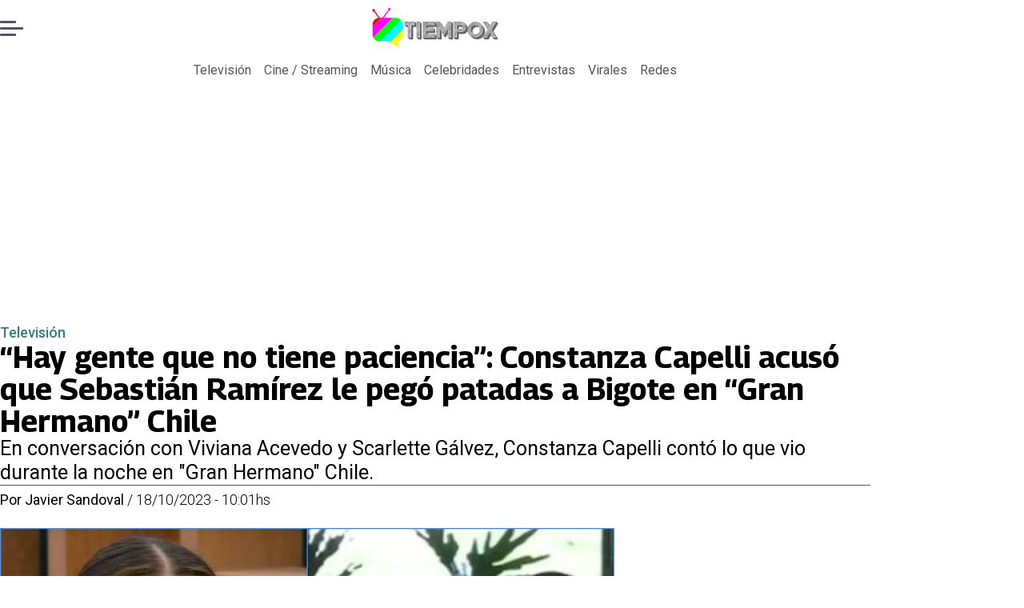

--- FILE ---
content_type: text/html; charset=utf-8
request_url: https://www.tiempox.com/television/2023/10/18/hay-gente-que-no-tiene-paciencia-constanza-capelli-acuso-que-sebastian-ramirez-le-pego-patadas-a-bigote-en-gran-hermano-chile/
body_size: 38366
content:
<!DOCTYPE html><html lang="es"><head><meta charSet="UTF-8"/><meta name="viewport" content="width=device-width, initial-scale=1"/><title>“Hay gente que no tiene paciencia”: Constanza Capelli acusó que Sebastián Ramírez le pegó patadas a Bigote en “Gran Hermano” Chile | Tiempo X</title><meta name="robots" content="index, follow, max-image-preview:large"/><meta property="og:site_name" content="Tiempo X"/><meta property="og:type" content="article"/><meta property="og:url" content="https://www.tiempox.com/television/2023/10/18/hay-gente-que-no-tiene-paciencia-constanza-capelli-acuso-que-sebastian-ramirez-le-pego-patadas-a-bigote-en-gran-hermano-chile/"/><meta name="description" content="En conversación con Viviana Acevedo y Scarlette Gálvez, Constanza Capelli contó lo que vio durante la noche en &quot;Gran Hermano&quot; Chile."/><meta property="og:description" content="En conversación con Viviana Acevedo y Scarlette Gálvez, Constanza Capelli contó lo que vio durante la noche en &quot;Gran Hermano&quot; Chile."/><meta name="twitter:description" content="En conversación con Viviana Acevedo y Scarlette Gálvez, Constanza Capelli contó lo que vio durante la noche en &quot;Gran Hermano&quot; Chile."/><meta property="og:title" content="“Hay gente que no tiene paciencia”: Constanza Capelli acusó que Sebastián Ramírez le pegó patadas a Bigote en “Gran Hermano” Chile | Tiempo X"/><meta name="twitter:title" content="“Hay gente que no tiene paciencia”: Constanza Capelli acusó que Sebastián Ramírez le pegó patadas a Bigote en “Gran Hermano” Chile | Tiempo X"/><meta name="author" content="Javier Sandoval"/><meta property="article:author" content="Javier Sandoval"/><meta property="article:section" content="Televisión"/><meta name="keywords" content="Constanza Capelli, Sebastián Ramírez, bigote, Gran Hermano"/><meta property="og:see_also" content="https://www.tiempox.com/television/"/><meta property="og:updated_time" content="2023-10-18T13:01:57.353Z"/><meta property="article:modified_time" content="2023-10-18T13:01:57.353Z"/><meta property="article:published_time" content="2023-10-18T13:01:57.147Z"/><meta property="og:image" content="https://www.tiempox.com/resizer/v2/AVKVIUVMCFFHVKPOTKIJ35LDMQ.jpg?auth=787c80691d6f613612fc07a0380c655a28510851583f1ccd4988c276df91a1a7&amp;height=630&amp;width=1200&amp;quality=70&amp;smart=true"/><meta name="twitter:image" content="https://www.tiempox.com/resizer/v2/AVKVIUVMCFFHVKPOTKIJ35LDMQ.jpg?auth=787c80691d6f613612fc07a0380c655a28510851583f1ccd4988c276df91a1a7&amp;height=630&amp;width=1200&amp;quality=70&amp;smart=true"/><meta property="og:image:alt" content="Constanza Capelli, Sebastián Ramírez y Bigote de &quot;Gran Hermano&quot; Chile."/><meta name="twitter:image:alt" content="Constanza Capelli, Sebastián Ramírez y Bigote de &quot;Gran Hermano&quot; Chile."/><meta property="og:image:width" content="1200"/><meta property="og:image:height" content="630"/><meta name="twitter:card" content="summary_large_image"/><meta name="twitter:site" content="@TiempoX_CL"/><script async="" data-integration="gpt" src="https://securepubads.g.doubleclick.net/tag/js/gpt.js"></script><script async="" src="https://s1.adzonestatic.com/c/9_tiempox.2025.1.js"></script><style>div[class^="ad-slot-"]{ min-width: 100%; text-align:center; }
#ad-slot-mobilesticky {margin-bottom: 0}
.ad-slot-topdesktop {height:auto;min-height:250px; display:flex; }
.ad-slot-topresponsive {height:auto;min-height:50px; }
.ad-slot-horizontal {height:auto;min-height:90px; }
.ad-slot-billboard {height:auto;min-height:250px; }
.ad-slot-lateral {height:auto;min-height:250px; }
.ad-slot-box,.ad-slot-mobile_box,.ad-slot-desktop_box {height:auto;min-height:250px; }
.ad-slot-bigbox, .ad-slot-mobile_bigbox, .ad-slot-desktop_bigbox {height:auto;min-height:600px; }

@media screen and (max-width:730px){
 .ad-slot-topdesktop { display:none }
}
@media screen and (min-width:731px){
  .ad-slot-topresponsive { display:none }
}
          </style><link rel="canonical" href="https://www.tiempox.com/television/2023/10/18/hay-gente-que-no-tiene-paciencia-constanza-capelli-acuso-que-sebastian-ramirez-le-pego-patadas-a-bigote-en-gran-hermano-chile/"/><link rel="icon" type="image/x-icon" href="/pf/resources/favicons/tiempox.ico?d=547&amp;mxId=00000000"/><link as="font" crossorigin="" fetchpriority="high" href="/pf/resources/fonts/georama.woff2?d=547&amp;mxId=00000000" rel="preload" type="font/woff2"/><link as="font" crossorigin="" fetchpriority="high" href="/pf/resources/fonts/opensans.woff2?d=547&amp;mxId=00000000" rel="preload" type="font/woff2"/><link as="font" crossorigin="" fetchpriority="high" href="/pf/resources/fonts/roboto.woff2?d=547&amp;mxId=00000000" rel="preload" type="font/woff2"/><link rel="preload" href="/pf/resources/styles/tiempox/css/article.css?d=547&amp;mxId=00000000" as="style"/><link rel="stylesheet" href="/pf/resources/styles/tiempox/css/article.css?d=547&amp;mxId=00000000" media="screen"/><link rel="amphtml" href="https://www.tiempox.com/television/2023/10/18/hay-gente-que-no-tiene-paciencia-constanza-capelli-acuso-que-sebastian-ramirez-le-pego-patadas-a-bigote-en-gran-hermano-chile/?outputType=amp"/><link rel="alternate" type="application/rss+xml" href="https://www.tiempox.com/arc/outboundfeeds/rss/category/television/" title="RSS - Televisión"/><script type="application/ld+json">{"@type":"NewsMediaOrganization","@context":"https://schema.org","description":"En TiempoX contamos las últimas novedades del espectáculo, la farándula y el entretenimiento.","logo":{"@type":"ImageObject","url":"https://www.tiempox.com/resizer/v2/AOXVNCKXTFDWNPCJKUJGDWLQHQ.png?auth=ccbc7320d4cd09ffdd63bf6cfa22bcb68166ea06aa745f869f00a3d25296a5d7&smart=true&width=189&height=60","height":"60","width":"189"},"name":"Tiempo X","sameAs":["https://web.facebook.com/TiempoXCL","https://www.instagram.com/tiempoxcl/","https://x.com/TiempoX_CL","https://www.youtube.com/@TiempoX"],"url":"https://www.tiempox.com/","address":{"@type":"PostalAddress","contactType":"contacto@palco.cl","streetAddress":" Santa Isabel 744, comuna de Providencia, Santiago","addressLocality":"Santiago","addressRegion":"Metropolitana","postalCode":"7501303","addressCountry":"CL"}}</script><script type="application/ld+json">{"@type":"WebSite","@context":"https://schema.org","url":"https://www.tiempox.com","potentialAction":{"@type":"SearchAction","target":"https://www.tiempox.com/search/?q={search_term_string}","query-input":"required name=search_term_string"}}</script><script type="application/ld+json">{"@type":"BreadcrumbList","@context":"https://schema.org","itemListElement":[{"@type":"ListItem","position":1,"item":{"@id":"https://www.tiempox.com/","name":"Tiempo X"}},{"@type":"ListItem","position":2,"item":{"@id":"https://www.tiempox.com/television/","name":"Televisión"}},{"@type":"ListItem","position":3,"item":{"@id":"https://www.tiempox.com/television/2023/10/18/hay-gente-que-no-tiene-paciencia-constanza-capelli-acuso-que-sebastian-ramirez-le-pego-patadas-a-bigote-en-gran-hermano-chile/","name":"“Hay gente que no tiene paciencia”: Constanza Capelli acusó que Sebastián Ramírez le pegó patadas a Bigote en “Gran Hermano” Chile"}}]}</script><script type="application/ld+json">{"@type":"NewsArticle","@context":"https://schema.org","articleBody":"Las redes sociales nuevamente han estallado en contra de Sebastián Ramírez de “Gran Hermano” Chile, todo después de que Constanza Capelli contara de que vio al participante pegándole patadas a Bigote luego de que el perro lo mordiera. El instante fue transmitido a través de la señal de Pluto TV. Sin embargo, luego de que la bailarina entregara la declaración, dicha transmisión fue cerrada. La confesión de Constanza Capelli ocurrió mientras estaba junto a Viviana Acevedo y Scarlette Gálvez en el comedor. En dicho lugar, y con un notorio desgano y preocupación, Coni les comentó lo ocurrido, pese a que, en un comienzo, intentó ocultarlo. “Me desperté con el Bigote (...) Huevón, hay gente que no tiene paciencia”, para luego mirar a sus compañeras y expresarles que no quiere decir nada al respecto. Luego, tras unos segundos de silencio, Constanza Capelli les dice a sus amigas susurrando que “¿Cachaste? El Bigotito estaba mordiendo, estaba puro mordiendo al Seba”. En eso, se logra escuchar que “y el Seba desesperado, pegándole patadas”, haciéndoles el gesto de estar propinando dichos golpes con las piernas. Tras expresar aquello, las transmisiones de “Gran Hermano” Chile se dieron a la baja. Sin embargo, aquel instante bastó para que en redes sociales criticaran tanto a Sebastián Ramírez como también a la producción del reality, acusándolos de estar encubriendo al participante. “Cony diciendo que Sebastián le estaba tirando patadas a Bigote y cortaron, dejen de proteger a ese machito”, fueron algunas de las declaraciones que se leyeron en Twitter, junto a otras que piden derechamente su expulsión.","articleSection":"Televisión","author":[{"@type":"Person","name":"Javier Sandoval","url":"https://www.tiempox.com/autor/javier-sandoval/","image":[{"@type":"ImageObject","height":300,"width":300,"url":"https://www.tiempox.com/resizer/v2/https%3A%2F%2Fs3.amazonaws.com%2Farc-authors%2Fpalco%2Ff1c45507-dd2e-41a1-964a-2096ae44670a.png?auth=8e419fe03ceb4c50841e03700f804110cc19e443470d720fbf9767ba9c2964fe&height=300&width=300&quality=70&smart=true"},{"@type":"ImageObject","height":600,"width":600,"url":"https://www.tiempox.com/resizer/v2/https%3A%2F%2Fs3.amazonaws.com%2Farc-authors%2Fpalco%2Ff1c45507-dd2e-41a1-964a-2096ae44670a.png?auth=8e419fe03ceb4c50841e03700f804110cc19e443470d720fbf9767ba9c2964fe&height=600&width=600&quality=70&smart=true"}]}],"dateCreated":"2023-10-18T12:10:41.643Z","dateModified":"2023-10-18T13:01:57.353Z","datePublished":"2023-10-18T13:01:57.147Z","description":"En conversación con Viviana Acevedo y Scarlette Gálvez, Constanza Capelli contó lo que vio durante la noche en \"Gran Hermano\" Chile.","headline":"“Hay gente que no tiene paciencia”: Constanza Capelli acusó que Sebastián Ramírez le pegó patadas a Bigote en “Gran Hermano” Chile","image":[{"@type":"ImageObject","width":500,"height":333,"url":"https://www.tiempox.com/resizer/v2/AVKVIUVMCFFHVKPOTKIJ35LDMQ.jpg?auth=787c80691d6f613612fc07a0380c655a28510851583f1ccd4988c276df91a1a7&height=333&width=500&quality=70&smart=true","description":"\"Gran Hermano\" Chile"},{"@type":"ImageObject","width":800,"height":533,"url":"https://www.tiempox.com/resizer/v2/AVKVIUVMCFFHVKPOTKIJ35LDMQ.jpg?auth=787c80691d6f613612fc07a0380c655a28510851583f1ccd4988c276df91a1a7&height=533&width=800&quality=70&smart=true","description":"\"Gran Hermano\" Chile"},{"@type":"ImageObject","width":1200,"height":800,"url":"https://www.tiempox.com/resizer/v2/AVKVIUVMCFFHVKPOTKIJ35LDMQ.jpg?auth=787c80691d6f613612fc07a0380c655a28510851583f1ccd4988c276df91a1a7&height=800&width=1200&quality=70&smart=true","description":"\"Gran Hermano\" Chile"},{"@type":"ImageObject","width":500,"height":296,"url":"https://www.tiempox.com/resizer/v2/L5K6LXXYGNFMPOCAQ7XPWOH2OQ.png?auth=cf5835e3f93f932d16e18e25336c571337f23e173a141b144589fab73ddbb2dd&height=296&width=500&quality=70&smart=true","description":"Constanza Capelli"},{"@type":"ImageObject","width":800,"height":474,"url":"https://www.tiempox.com/resizer/v2/L5K6LXXYGNFMPOCAQ7XPWOH2OQ.png?auth=cf5835e3f93f932d16e18e25336c571337f23e173a141b144589fab73ddbb2dd&height=474&width=800&quality=70&smart=true","description":"Constanza Capelli"},{"@type":"ImageObject","width":1200,"height":711,"url":"https://www.tiempox.com/resizer/v2/L5K6LXXYGNFMPOCAQ7XPWOH2OQ.png?auth=cf5835e3f93f932d16e18e25336c571337f23e173a141b144589fab73ddbb2dd&height=711&width=1200&quality=70&smart=true","description":"Constanza Capelli"},{"@type":"ImageObject","width":500,"height":354,"url":"https://www.tiempox.com/resizer/v2/4RAYD6WVVZDV3NZE5WIA35ZFRM.png?auth=4c089447f8c30866a399a037e63fbda3dcb5600983ba2761448b9c4fa921d97e&height=354&width=500&quality=70&smart=true","description":"\"Gran Hermano\" Chile"},{"@type":"ImageObject","width":800,"height":566,"url":"https://www.tiempox.com/resizer/v2/4RAYD6WVVZDV3NZE5WIA35ZFRM.png?auth=4c089447f8c30866a399a037e63fbda3dcb5600983ba2761448b9c4fa921d97e&height=566&width=800&quality=70&smart=true","description":"\"Gran Hermano\" Chile"},{"@type":"ImageObject","width":1200,"height":849,"url":"https://www.tiempox.com/resizer/v2/4RAYD6WVVZDV3NZE5WIA35ZFRM.png?auth=4c089447f8c30866a399a037e63fbda3dcb5600983ba2761448b9c4fa921d97e&height=849&width=1200&quality=70&smart=true","description":"\"Gran Hermano\" Chile"},{"@type":"ImageObject","width":500,"height":934,"url":"https://www.tiempox.com/resizer/v2/RSYF4OJ73NEIXHSQUZQPZDBKI4.png?auth=2debed07b10ffe5bab1c38ccd57d4eb841dcd44e0546f8f92a4403eef9d9c620&height=934&width=500&quality=70&smart=true","description":"\"Gran Hermano\" Chile"},{"@type":"ImageObject","width":800,"height":1495,"url":"https://www.tiempox.com/resizer/v2/RSYF4OJ73NEIXHSQUZQPZDBKI4.png?auth=2debed07b10ffe5bab1c38ccd57d4eb841dcd44e0546f8f92a4403eef9d9c620&height=1495&width=800&quality=70&smart=true","description":"\"Gran Hermano\" Chile"},{"@type":"ImageObject","width":1200,"height":2242,"url":"https://www.tiempox.com/resizer/v2/RSYF4OJ73NEIXHSQUZQPZDBKI4.png?auth=2debed07b10ffe5bab1c38ccd57d4eb841dcd44e0546f8f92a4403eef9d9c620&height=2242&width=1200&quality=70&smart=true","description":"\"Gran Hermano\" Chile"}],"keywords":["Constanza Capelli","Sebastián Ramírez","bigote","Gran Hermano"],"mainEntity":{"@type":"ItemList","itemListElement":[{"@type":"ListItem","position":0,"item":{"@type":"WebPage","@id":"https://www.tiempox.com/temas/constanza-capelli/","name":"Constanza Capelli"}},{"@type":"ListItem","position":1,"item":{"@type":"WebPage","@id":"https://www.tiempox.com/temas/sebastian-ramirez/","name":"Sebastián Ramírez"}},{"@type":"ListItem","position":2,"item":{"@type":"WebPage","@id":"https://www.tiempox.com/temas/bigote/","name":"bigote"}},{"@type":"ListItem","position":3,"item":{"@type":"WebPage","@id":"https://www.tiempox.com/temas/gran-hermano/","name":"Gran Hermano"}}]},"mainEntityOfPage":{"@type":"WebPage","@id":"https://www.tiempox.com/television/2023/10/18/hay-gente-que-no-tiene-paciencia-constanza-capelli-acuso-que-sebastian-ramirez-le-pego-patadas-a-bigote-en-gran-hermano-chile/"},"publisher":{"@type":"Organization","name":"Tiempo X","url":"https://www.tiempox.com/","logo":{"@type":"ImageObject","url":"https://www.tiempox.com/resizer/v2/AOXVNCKXTFDWNPCJKUJGDWLQHQ.png?auth=ccbc7320d4cd09ffdd63bf6cfa22bcb68166ea06aa745f869f00a3d25296a5d7&smart=true&width=189&height=60","height":"60","width":"189"},"sameAs":["https://web.facebook.com/TiempoXCL","https://www.instagram.com/tiempoxcl/","https://x.com/TiempoX_CL","https://www.youtube.com/@TiempoX"]}}</script><script type="application/javascript" id="polyfill-script">if(!Array.prototype.includes||!(window.Object && window.Object.assign)||!window.Promise||!window.Symbol||!window.fetch){document.write('<script type="application/javascript" src="/pf/dist/engine/polyfill.js?d=547&mxId=00000000" defer=""><\/script>')}</script><script id="fusion-engine-react-script" type="application/javascript" src="/pf/dist/engine/react.js?d=547&amp;mxId=00000000" defer=""></script><script id="fusion-engine-combinations-script" type="application/javascript" src="/pf/dist/components/combinations/article-type.js?d=547&amp;mxId=00000000" defer=""></script><script data-integration="gtm-head">
	(function(w,d,s,l,i){w[l]=w[l]||[];w[l].push({'gtm.start':
		new Date().getTime(),event:'gtm.js'});var f=d.getElementsByTagName(s)[0],
		j=d.createElement(s),dl=l!='dataLayer'?'&l='+l:'';j.async=true;j.src=
		'https://www.googletagmanager.com/gtm.js?id='+i+dl;f.parentNode.insertBefore(j,f);
		})(window,document,'script','dataLayer','GTM-NCX2CR8');
	</script><script async="" src="https://www.googletagmanager.com/gtag/js?id=G-J2Q3N1PTHW"></script><script defer="" data-integration="googleAnalyticsTag">
	window.dataLayer = window.dataLayer || [];
	function gtag() {
		dataLayer.push(arguments);
	};
	gtag("js", new Date());
	gtag('config', "G-J2Q3N1PTHW", {
    autorPost: 'Javier Sandoval',
    version: 'WEB'
  });
	</script><script defer="" data-integration="marfeel">
		!(function () {
			"use strict";
			function e(e) {
				var t = !(arguments.length > 1 && void 0 !== arguments[1]) || arguments[1],
					c = document.createElement("script");
				(c.src = e),
					t
						? (c.type = "module")
						: ((c.async = !0), (c.type = "text/javascript"), c.setAttribute("nomodule", ""));
				var n = document.getElementsByTagName("script")[0];
				n.parentNode.insertBefore(c, n);
			}
			!(function (t, c) {
				!(function (t, c, n) {
					var a, o, r;
					(n.accountId = c),
						(null !== (a = t.marfeel) && void 0 !== a) || (t.marfeel = {}),
						(null !== (o = (r = t.marfeel).cmd) && void 0 !== o) || (r.cmd = []),
						(t.marfeel.config = n);
					var i = "https://sdk.mrf.io/statics";
					e("".concat(i, "/marfeel-sdk.js?id=").concat(c), !0),
						e("".concat(i, "/marfeel-sdk.es5.js?id=").concat(c), !1);
				})(t, c, arguments.length > 2 && void 0 !== arguments[2] ? arguments[2] : {});
			})(window, 3326, {} /* Config */);
		})();</script><script defer="" type="text/javascript">
		(function() {
			function getCookie(name) {
				let cookieArray = document.cookie.split('; '); // Split the cookie string into an array
				let cookieValue = null;
		
				// Loop through the array elements
				for (let i = 0; i < cookieArray.length; i++) {
						let cookiePair = cookieArray[i].split('='); // Split each element into a key and a value
						if (name === cookiePair[0]) {
							cookieValue = decodeURIComponent(cookiePair[1]); // Decode the cookie value and return it
							break;
						}
				}
				return cookieValue;
			}

			let lsva = window.localStorage.getItem('ltsess');
			let lsvb = getCookie('ltprm');

			if (lsva == 'true') {
					window.marfeel.cmd.push(['compass', function(compass) {
						compass.setUserType(2);
					}]);
			}
			if (lsvb != 'false' && lsvb) {
					window.marfeel.cmd.push(['compass', function(compass) {
							compass.setUserType(3);
					}]);
			}
		})();</script>
<script>(window.BOOMR_mq=window.BOOMR_mq||[]).push(["addVar",{"rua.upush":"false","rua.cpush":"true","rua.upre":"false","rua.cpre":"true","rua.uprl":"false","rua.cprl":"false","rua.cprf":"false","rua.trans":"SJ-ce2c141f-300d-4a7c-a7e2-60d6f95c1946","rua.cook":"false","rua.ims":"false","rua.ufprl":"false","rua.cfprl":"false","rua.isuxp":"false","rua.texp":"norulematch","rua.ceh":"false","rua.ueh":"false","rua.ieh.st":"0"}]);</script>
                              <script>!function(e){var n="https://s.go-mpulse.net/boomerang/";if("False"=="True")e.BOOMR_config=e.BOOMR_config||{},e.BOOMR_config.PageParams=e.BOOMR_config.PageParams||{},e.BOOMR_config.PageParams.pci=!0,n="https://s2.go-mpulse.net/boomerang/";if(window.BOOMR_API_key="JPDK5-XR35Y-2FZLM-Q2K5M-C9CLD",function(){function e(){if(!o){var e=document.createElement("script");e.id="boomr-scr-as",e.src=window.BOOMR.url,e.async=!0,i.parentNode.appendChild(e),o=!0}}function t(e){o=!0;var n,t,a,r,d=document,O=window;if(window.BOOMR.snippetMethod=e?"if":"i",t=function(e,n){var t=d.createElement("script");t.id=n||"boomr-if-as",t.src=window.BOOMR.url,BOOMR_lstart=(new Date).getTime(),e=e||d.body,e.appendChild(t)},!window.addEventListener&&window.attachEvent&&navigator.userAgent.match(/MSIE [67]\./))return window.BOOMR.snippetMethod="s",void t(i.parentNode,"boomr-async");a=document.createElement("IFRAME"),a.src="about:blank",a.title="",a.role="presentation",a.loading="eager",r=(a.frameElement||a).style,r.width=0,r.height=0,r.border=0,r.display="none",i.parentNode.appendChild(a);try{O=a.contentWindow,d=O.document.open()}catch(_){n=document.domain,a.src="javascript:var d=document.open();d.domain='"+n+"';void(0);",O=a.contentWindow,d=O.document.open()}if(n)d._boomrl=function(){this.domain=n,t()},d.write("<bo"+"dy onload='document._boomrl();'>");else if(O._boomrl=function(){t()},O.addEventListener)O.addEventListener("load",O._boomrl,!1);else if(O.attachEvent)O.attachEvent("onload",O._boomrl);d.close()}function a(e){window.BOOMR_onload=e&&e.timeStamp||(new Date).getTime()}if(!window.BOOMR||!window.BOOMR.version&&!window.BOOMR.snippetExecuted){window.BOOMR=window.BOOMR||{},window.BOOMR.snippetStart=(new Date).getTime(),window.BOOMR.snippetExecuted=!0,window.BOOMR.snippetVersion=12,window.BOOMR.url=n+"JPDK5-XR35Y-2FZLM-Q2K5M-C9CLD";var i=document.currentScript||document.getElementsByTagName("script")[0],o=!1,r=document.createElement("link");if(r.relList&&"function"==typeof r.relList.supports&&r.relList.supports("preload")&&"as"in r)window.BOOMR.snippetMethod="p",r.href=window.BOOMR.url,r.rel="preload",r.as="script",r.addEventListener("load",e),r.addEventListener("error",function(){t(!0)}),setTimeout(function(){if(!o)t(!0)},3e3),BOOMR_lstart=(new Date).getTime(),i.parentNode.appendChild(r);else t(!1);if(window.addEventListener)window.addEventListener("load",a,!1);else if(window.attachEvent)window.attachEvent("onload",a)}}(),"".length>0)if(e&&"performance"in e&&e.performance&&"function"==typeof e.performance.setResourceTimingBufferSize)e.performance.setResourceTimingBufferSize();!function(){if(BOOMR=e.BOOMR||{},BOOMR.plugins=BOOMR.plugins||{},!BOOMR.plugins.AK){var n="true"=="true"?1:0,t="",a="aoilm2qx3t3cw2luqqpa-f-d5e1428e3-clientnsv4-s.akamaihd.net",i="false"=="true"?2:1,o={"ak.v":"39","ak.cp":"1394811","ak.ai":parseInt("844466",10),"ak.ol":"0","ak.cr":8,"ak.ipv":4,"ak.proto":"h2","ak.rid":"1d2ff9e9","ak.r":42198,"ak.a2":n,"ak.m":"dscr","ak.n":"ff","ak.bpcip":"3.144.182.0","ak.cport":46192,"ak.gh":"23.66.232.43","ak.quicv":"","ak.tlsv":"tls1.3","ak.0rtt":"","ak.0rtt.ed":"","ak.csrc":"-","ak.acc":"","ak.t":"1769243678","ak.ak":"hOBiQwZUYzCg5VSAfCLimQ==+4iqfdo/A4xc5rn+0bVlBUh2ehfnNSCUJLDbG9SfINTdA/icdHuox33AuzKuvzrlf+uIqeBXii5MrEVrf1L3cwIHo8ye7IzxLVrG7ORhUCwWEErcdD6jJpHo3l/DibLvbYQc6bugY7SBwi6Mysyi9cGyFkB/A4GOAudv9zBiBCuYZghFMROKDATRk+SQUvAFYshOlIXGSVGgm2QUbzLvAfOi9m+wzP+6YQQvwT/h5MhwscdITYEKi1NOtr72VuKPoDrCoifPffhDRJ7yJ+AbuEbsNT2INQJGmiGe2qBVYgZvUgVm5CIpIh3joUFp9SHpSJ+KWt8boo5YC2Sf87/tpL9g1gvWwJGgCk2xLooDGPH7i1CgObh30SnCM0ri3WnJD2Z1i1lRDgsp2qCv+ceFEiB+EVQqOlf0RGint7zyjI8=","ak.pv":"10","ak.dpoabenc":"","ak.tf":i};if(""!==t)o["ak.ruds"]=t;var r={i:!1,av:function(n){var t="http.initiator";if(n&&(!n[t]||"spa_hard"===n[t]))o["ak.feo"]=void 0!==e.aFeoApplied?1:0,BOOMR.addVar(o)},rv:function(){var e=["ak.bpcip","ak.cport","ak.cr","ak.csrc","ak.gh","ak.ipv","ak.m","ak.n","ak.ol","ak.proto","ak.quicv","ak.tlsv","ak.0rtt","ak.0rtt.ed","ak.r","ak.acc","ak.t","ak.tf"];BOOMR.removeVar(e)}};BOOMR.plugins.AK={akVars:o,akDNSPreFetchDomain:a,init:function(){if(!r.i){var e=BOOMR.subscribe;e("before_beacon",r.av,null,null),e("onbeacon",r.rv,null,null),r.i=!0}return this},is_complete:function(){return!0}}}}()}(window);</script></head><body><div id="fusion-app"><div class="right-rail-layout" style="--color-accent:#327d7e"><div class="right-rail-layout__topmobile"></div><header class="right-rail-layout__header"><div class="adzone-ad adzone-ad--topresponsive"><div class="ad-slot-topresponsive ad-slot-top" id="ad-slot-top_mobile"></div></div><div class="masthead"><div class="masthead__main-row"><button class="masthead__burger" type="button" aria-label="Menu"><span class="masthead__burger__line"></span><span class="masthead__burger__line masthead__burger__line--middle"></span><span class="masthead__burger__line"></span></button><a class=" masthead__logo masthead__logo--tiempo-x " href="/" data-logo-id="tiempo-x"><img src="/pf/resources/logos/tiempo-x.svg?d=547&amp;mxId=00000000" alt="Tiempo X" loading="eager" width="146" height="40" class="masthead__logo-img masthead__logo-img--tiempo-x" fetchpriority="high"/></a></div><div class="navigation"><a class="navigation__link " href="/television/" target="_self">Televisión</a><a class="navigation__link " href="/cine-streaming/" target="_self">Cine / Streaming</a><a class="navigation__link " href="/musica/" target="_self">Música</a><a class="navigation__link " href="/celebridades/" target="_self">Celebridades</a><a class="navigation__link " href="/entrevistas/" target="_self">Entrevistas</a><a class="navigation__link " href="/virales/" target="_self">Virales</a><a class="navigation__link " href="/redes/" target="_self">Redes</a></div></div></header><section class="right-rail-layout__fullwidth"><div class="adzone-ad adzone-ad--topdesktop"><div class="ad-slot-topdesktop ad-slot-top" id="ad-slot-top_desktop"></div></div><div id="fusion-static-enter:f0fK0MqyIZJd142" style="display:none" data-fusion-component="f0fK0MqyIZJd142"></div><header class="article-body__headline"><div class="article-body__headline__breadcrumb"><a aria-label="Televisión" class="article-body__headline__breadcrumb-link article-body__headline__breadcrumb-link--active" href="/television/" target="_self">Televisión</a></div><h1 class="article-body__headline__title">“Hay gente que no tiene paciencia”: Constanza Capelli acusó que Sebastián Ramírez le pegó patadas a Bigote en “Gran Hermano” Chile</h1><h2 class="article-body__headline__subtitle">En conversación con Viviana Acevedo y Scarlette Gálvez, Constanza Capelli contó lo que vio durante la noche en &quot;Gran Hermano&quot; Chile.</h2><div class="article-body__headline__meta"><span class="article-body__headline__meta-author"><span>Por </span><address><a aria-label="Link a autor" class="article-body__byline__author" href="/autor/javier-sandoval/" target="_self">Javier Sandoval</a></address></span><span class="article-body__headline__meta-divider"> / </span><span class="article-body__headline__meta-date">18/10/2023 - 10:01hs</span></div></header><div id="fusion-static-exit:f0fK0MqyIZJd142" style="display:none" data-fusion-component="f0fK0MqyIZJd142"></div></section><div class="right-rail-layout__body"><main class="right-rail-layout__body-content"><div class="article-body__lead-art"><div class="article-body__image article-body__image--lead"><img alt="Constanza Capelli, Sebastián Ramírez y Bigote de &quot;Gran Hermano&quot; Chile." class="global-image" decoding="async" sizes="(min-width: 500px) 800px, 500px" src="https://www.tiempox.com/resizer/v2/gran-hermano-chile-AVKVIUVMCFFHVKPOTKIJ35LDMQ.jpg?auth=787c80691d6f613612fc07a0380c655a28510851583f1ccd4988c276df91a1a7&amp;quality=70&amp;smart=true&amp;width=800&amp;height=533" srcSet="https://www.tiempox.com/resizer/v2/gran-hermano-chile-AVKVIUVMCFFHVKPOTKIJ35LDMQ.jpg?auth=787c80691d6f613612fc07a0380c655a28510851583f1ccd4988c276df91a1a7&amp;quality=70&amp;smart=true&amp;width=500&amp;height=333 500w, https://www.tiempox.com/resizer/v2/gran-hermano-chile-AVKVIUVMCFFHVKPOTKIJ35LDMQ.jpg?auth=787c80691d6f613612fc07a0380c655a28510851583f1ccd4988c276df91a1a7&amp;quality=70&amp;smart=true&amp;width=800&amp;height=533 800w" style="aspect-ratio:3/2" fetchpriority="high" loading="eager"/><figcaption class="article-body__image-caption-container"><span class="article-body__image-caption-title">&quot;Gran Hermano&quot; Chile</span><span class="article-body__image-caption-caption">Constanza Capelli, Sebastián Ramírez y Bigote de &quot;Gran Hermano&quot; Chile.</span></figcaption></div></div><div class="article-body"><p class="article-body__paragraph">Las redes sociales nuevamente han estallado en contra de <a href="https://www.encancha.cl/tiempo-x/television/2023/07/14/quien-es-sebastian-ramirez-participante-de-gran-hermano-chile/" target="_blank"><b>Sebastián Ramírez</b></a> de <a href="https://www.chilevision.cl/gran-hermano" target="_blank"><b>“Gran Hermano” Chile</b></a>, todo después de que <a href="https://www.encancha.cl/tiempo-x/television/2023/07/08/quien-es-constanza-capelli-participante-de-gran-hermano-chile/" target="_blank"><b>Constanza Capelli</b></a> contara de que vio al participante<b> pegándole patadas a Bigote </b>luego de que el perro lo mordiera.</p><p class="article-body__paragraph">El instante fue transmitido a través de la señal de Pluto TV. Sin embargo, luego de que la bailarina entregara la declaración, <b>dicha transmisión fue cerrada.</b></p><div class="adzone-ad adzone-ad--box"><div class="ad-slot-box " id="ad-slot-box1"></div></div><p class="article-body__paragraph">La confesión de<b> Constanza Capelli</b> ocurrió mientras estaba junto a<a href="https://www.encancha.cl/tiempo-x/television/2023/06/19/quien-es-viviana-acevedo-futbolista-profesional-y-una-de-las-participantes-de-gran-hermano-chile/" target="_blank"><b> Viviana Acevedo</b></a> y <a href="https://www.encancha.cl/tiempo-x/redes/2023/09/25/quien-es-scarlette-galvez-skarcita-participante-de-gran-hermano-chile/" target="_blank"><b>Scarlette Gálvez</b></a> en el comedor. En dicho lugar, y con un notorio desgano y preocupación, C<b>oni les comentó lo ocurrido, pese a que, en un comienzo, intentó ocultarlo.</b></p><p class="article-body__paragraph"><b>“Me desperté con el Bigote (...) Huevón, hay gente que no tiene paciencia”</b>, para luego mirar a sus compañeras y expresarles que no quiere decir nada al respecto.</p><div class="adzone-ad adzone-ad--box"><div class="ad-slot-box " id="ad-slot-box2"></div></div><div class="article-body__image "><img alt="Constanza Capelli, Viviana Acevedo y Scarlette Gálvez en &quot;Gran Hermano&quot; Chile." class="global-image" decoding="async" sizes="(min-width: 500px) 800px, 500px" src="https://www.tiempox.com/resizer/v2/constanza-capelli-L5K6LXXYGNFMPOCAQ7XPWOH2OQ.png?auth=cf5835e3f93f932d16e18e25336c571337f23e173a141b144589fab73ddbb2dd&amp;quality=70&amp;smart=true&amp;width=800&amp;height=474" srcSet="https://www.tiempox.com/resizer/v2/constanza-capelli-L5K6LXXYGNFMPOCAQ7XPWOH2OQ.png?auth=cf5835e3f93f932d16e18e25336c571337f23e173a141b144589fab73ddbb2dd&amp;quality=70&amp;smart=true&amp;width=500&amp;height=296 500w, https://www.tiempox.com/resizer/v2/constanza-capelli-L5K6LXXYGNFMPOCAQ7XPWOH2OQ.png?auth=cf5835e3f93f932d16e18e25336c571337f23e173a141b144589fab73ddbb2dd&amp;quality=70&amp;smart=true&amp;width=800&amp;height=474 800w" style="aspect-ratio:341/202" fetchpriority="low" loading="lazy"/><figcaption class="article-body__image-caption-container"><span class="article-body__image-caption-title">Constanza Capelli</span><span class="article-body__image-caption-caption">Constanza Capelli, Viviana Acevedo y Scarlette Gálvez en &quot;Gran Hermano&quot; Chile.</span></figcaption></div><h2 class="article-body__heading-h2 article-body__heading"><b>Constanza Capelli reveló que Sebastián Ramírez le pegó patadas a Bigote en “Gran Hermano” Chile</b></h2><p class="article-body__paragraph">Luego, tras unos segundos de silencio,<b> Constanza Capelli les dice a sus amigas susurrando que “¿Cachaste? El Bigotito estaba mordiendo, estaba puro mordiendo al Seba”.</b></p><p class="article-body__paragraph">En eso, se logra escuchar que<b> “y el Seba desesperado, pegándole patadas”</b>, <b>haciéndoles el gesto de estar propinando dichos golpes con las piernas.</b></p><div class="adzone-ad adzone-ad--horizontal"><div class="ad-slot-horizontal " id="ad-slot-inline1"></div></div><p class="article-body__paragraph">Tras expresar aquello, las transmisiones de<b> “Gran Hermano” Chile se dieron a la baja</b>. Sin embargo, aquel instante bastó para que <b>en redes sociales criticaran tanto a Sebastián Ramírez</b> como también a la producción del reality, acusándolos de estar encubriendo al participante.</p><p class="article-body__paragraph">“Cony diciendo que Sebastián le estaba tirando patadas a Bigote y cortaron, <b>dejen de proteger a ese machito</b>”, fueron algunas de las declaraciones que se leyeron en Twitter, junto a<b> otras que piden derechamente su expulsión.</b></p><div class="adzone-ad adzone-ad--horizontal"><div class="ad-slot-horizontal " id="ad-slot-inline2"></div></div><div class="article-body__oembed article-body__oembed-twitter"><div><blockquote class="twitter-tweet"><p lang="es" dir="ltr"><a href="https://twitter.com/hashtag/explusionSebastian?src=hash&amp;ref_src=twsrc%5Etfw">#explusionSebastian</a>🚨 Tenemos q unirnos y pedir la expulsión de Sebastian x agredir a bigote q Gran hermano cumpla!!!  <a href="https://twitter.com/hashtag/TheLulosShow?src=hash&amp;ref_src=twsrc%5Etfw">#TheLulosShow</a> <a href="https://twitter.com/hashtag/LaResistenciaLulo?src=hash&amp;ref_src=twsrc%5Etfw">#LaResistenciaLulo</a> <a href="https://twitter.com/hashtag/LaResistenciaCapelli?src=hash&amp;ref_src=twsrc%5Etfw">#LaResistenciaCapelli</a> <a href="https://twitter.com/hashtag/GranConstanza?src=hash&amp;ref_src=twsrc%5Etfw">#GranConstanza</a> <a href="https://twitter.com/hashtag/ReinasBellas?src=hash&amp;ref_src=twsrc%5Etfw">#ReinasBellas</a> <a href="https://t.co/X2vBUaCtgd">pic.twitter.com/X2vBUaCtgd</a></p>&mdash; Y voooh! (@Swerguson) <a href="https://twitter.com/Swerguson/status/1714486703581172022?ref_src=twsrc%5Etfw">October 18, 2023</a></blockquote>
<script async src="https://platform.twitter.com/widgets.js" charset="utf-8"></script>
</div></div><div class="article-body__image "><img alt="" class="global-image" decoding="async" sizes="(min-width: 500px) 800px, 500px" src="https://www.tiempox.com/resizer/v2/gran-hermano-chile-4RAYD6WVVZDV3NZE5WIA35ZFRM.png?auth=4c089447f8c30866a399a037e63fbda3dcb5600983ba2761448b9c4fa921d97e&amp;quality=70&amp;smart=true&amp;width=800&amp;height=566" srcSet="https://www.tiempox.com/resizer/v2/gran-hermano-chile-4RAYD6WVVZDV3NZE5WIA35ZFRM.png?auth=4c089447f8c30866a399a037e63fbda3dcb5600983ba2761448b9c4fa921d97e&amp;quality=70&amp;smart=true&amp;width=500&amp;height=354 500w, https://www.tiempox.com/resizer/v2/gran-hermano-chile-4RAYD6WVVZDV3NZE5WIA35ZFRM.png?auth=4c089447f8c30866a399a037e63fbda3dcb5600983ba2761448b9c4fa921d97e&amp;quality=70&amp;smart=true&amp;width=800&amp;height=566 800w" style="aspect-ratio:41/29" fetchpriority="low" loading="lazy"/><figcaption class="article-body__image-caption-container"><span class="article-body__image-caption-title">&quot;Gran Hermano&quot; Chile</span><span class="article-body__image-caption-caption"></span></figcaption></div><div class="article-body__image "><img alt="" class="global-image" decoding="async" sizes="(min-width: 500px) 800px, 500px" src="https://www.tiempox.com/resizer/v2/gran-hermano-chile-RSYF4OJ73NEIXHSQUZQPZDBKI4.png?auth=2debed07b10ffe5bab1c38ccd57d4eb841dcd44e0546f8f92a4403eef9d9c620&amp;quality=70&amp;smart=true&amp;width=800&amp;height=1495" srcSet="https://www.tiempox.com/resizer/v2/gran-hermano-chile-RSYF4OJ73NEIXHSQUZQPZDBKI4.png?auth=2debed07b10ffe5bab1c38ccd57d4eb841dcd44e0546f8f92a4403eef9d9c620&amp;quality=70&amp;smart=true&amp;width=500&amp;height=934 500w, https://www.tiempox.com/resizer/v2/gran-hermano-chile-RSYF4OJ73NEIXHSQUZQPZDBKI4.png?auth=2debed07b10ffe5bab1c38ccd57d4eb841dcd44e0546f8f92a4403eef9d9c620&amp;quality=70&amp;smart=true&amp;width=800&amp;height=1495 800w" style="aspect-ratio:365/682" fetchpriority="low" loading="lazy"/><figcaption class="article-body__image-caption-container"><span class="article-body__image-caption-title">&quot;Gran Hermano&quot; Chile</span><span class="article-body__image-caption-caption"></span></figcaption></div><h2 class="article-body__heading-h2 article-body__heading"><b>Constanza Capelli asegura que Sebastián Ramírez le pegó patadas a Bigote en “Gran Hermano” Chile</b></h2><div class="article-body__tags"><div class="article-tags">Tags: <span><a class="link" href="/temas/constanza-capelli/" target="_self"><span class="tag-text">Constanza Capelli</span></a><span class="tag-separator"> / </span></span><span><a class="link" href="/temas/sebastian-ramirez/" target="_self"><span class="tag-text">Sebastián Ramírez</span></a><span class="tag-separator"> / </span></span><span><a class="link" href="/temas/bigote/" target="_self"><span class="tag-text">bigote</span></a><span class="tag-separator"> / </span></span><span><a class="link" href="/temas/gran-hermano/" target="_self"><span class="tag-text">Gran Hermano</span></a></span></div></div><div class="article-body__sharer"><a aria-label="Facebook En cancha" target="_blank" rel="noopener noreferrer" class="link" href="https://www.facebook.com/sharer/sharer.php?u=https://www.tiempox.com/television/2023/10/18/hay-gente-que-no-tiene-paciencia-constanza-capelli-acuso-que-sebastian-ramirez-le-pego-patadas-a-bigote-en-gran-hermano-chile/"><svg xmlns="http://www.w3.org/2000/svg" viewBox="0 0 38 37" fill="none" class="icon-facebook "><path d="M37.5084 18.5005C37.5084 27.8441 30.5826 35.5686 21.5853 36.8221C20.7441 36.9388 19.8834 36.9997 19.0097 36.9997C18.0012 36.9997 17.0109 36.9193 16.0465 36.7638C7.23849 35.3457 0.510986 27.708 0.510986 18.5005C0.510986 8.28327 8.79399 6.10352e-05 19.011 6.10352e-05C29.228 6.10352e-05 37.511 8.28327 37.511 18.5005H37.5084Z" fill="currentColor" class="background-path"></path><path d="M21.5854 14.8556V18.8857H26.5707L25.7813 24.3145H21.5854V36.8223C20.7441 36.939 19.8834 36.9999 19.0097 36.9999C18.0012 36.9999 17.0109 36.9195 16.0465 36.764V24.3145H11.4487V18.8857H16.0465V13.9547C16.0465 10.8955 18.5262 8.41438 21.5867 8.41438V8.41697C21.5957 8.41697 21.6035 8.41438 21.6126 8.41438H26.572V13.1095H23.3314C22.3683 13.1095 21.5867 13.8912 21.5867 14.8543L21.5854 14.8556Z" fill="var(--secondary-icon-color)" class="foreground-path"></path></svg><span class="visually-hidden">abre en nueva pestaña</span></a><a aria-label="X En cancha" target="_blank" rel="noopener noreferrer" class="link" href="https://x.com/intent/tweet?text=“Hay gente que no tiene paciencia”: Constanza Capelli acusó que Sebastián Ramírez le pegó patadas a Bigote en “Gran Hermano” Chile&amp;url=https://www.tiempox.com/television/2023/10/18/hay-gente-que-no-tiene-paciencia-constanza-capelli-acuso-que-sebastian-ramirez-le-pego-patadas-a-bigote-en-gran-hermano-chile/"><svg viewBox="0 0 28 25" fill="none" xmlns="http://www.w3.org/2000/svg" class="icon-whatsapp "><path d="M21.7641 0.142578H25.9043L16.8592 10.4805L27.5 24.5481H19.1683L12.6427 16.0162L5.17584 24.5481H1.03317L10.7078 13.4905L0.5 0.142578H9.04318L14.9418 7.94108L21.7641 0.142578ZM20.311 22.07H22.6051L7.79662 2.49051H5.33479L20.311 22.07Z" fill="currentColor"></path></svg><span class="visually-hidden">abre en nueva pestaña</span></a><a aria-label="Whatsapp En cancha" target="_blank" rel="noopener noreferrer" class="link" href="https://api.whatsapp.com/send?text=“Hay gente que no tiene paciencia”: Constanza Capelli acusó que Sebastián Ramírez le pegó patadas a Bigote en “Gran Hermano” Chile%20https://www.tiempox.com/television/2023/10/18/hay-gente-que-no-tiene-paciencia-constanza-capelli-acuso-que-sebastian-ramirez-le-pego-patadas-a-bigote-en-gran-hermano-chile/"><svg viewBox="0 0 29 29" fill="none" xmlns="http://www.w3.org/2000/svg" class="icon-whatsapp "><path d="M0.5 28.7787L2.51287 21.4252C1.27079 19.2727 0.618124 16.8326 0.619317 14.3306C0.622896 6.50814 6.98844 0.142578 14.8097 0.142578C18.6051 0.143771 22.1679 1.62211 24.8478 4.30436C27.5264 6.9866 29.0012 10.5518 29 14.3437C28.9964 22.1673 22.6309 28.5329 14.8097 28.5329C12.4353 28.5317 10.0955 27.9363 8.02292 26.8052L0.5 28.7787ZM8.37133 24.2363C10.3711 25.4235 12.2801 26.1346 14.8049 26.1358C21.3053 26.1358 26.6005 20.8453 26.6041 14.3413C26.6065 7.82421 21.3363 2.54085 14.8144 2.53846C8.30928 2.53846 3.01758 7.82898 3.0152 14.3318C3.014 16.9866 3.79195 18.9744 5.09847 21.0541L3.90649 25.4068L8.37133 24.2363ZM21.9579 17.7168C21.8696 17.5688 21.6334 17.4805 21.2778 17.3028C20.9234 17.125 19.1802 16.2671 18.8545 16.149C18.53 16.0308 18.2937 15.9712 18.0563 16.3267C17.82 16.6811 17.1399 17.4805 16.9335 17.7168C16.7271 17.953 16.5195 17.9829 16.1651 17.8051C15.8107 17.6273 14.6677 17.2538 13.3134 16.0452C12.2599 15.1049 11.5475 13.944 11.3411 13.5884C11.1347 13.234 11.3196 13.0419 11.4962 12.8654C11.6561 12.7067 11.8506 12.4513 12.0284 12.2437C12.2086 12.0385 12.267 11.8905 12.3863 11.6531C12.5045 11.4168 12.446 11.2092 12.3565 11.0314C12.267 10.8549 11.5583 9.10925 11.2636 8.39932C10.9748 7.70847 10.6825 7.80154 10.4653 7.7908L9.78523 7.77887C9.54898 7.77887 9.16478 7.86716 8.84024 8.22273C8.5157 8.57829 7.59935 9.43499 7.59935 11.1806C7.59935 12.9262 8.87007 14.6122 9.04666 14.8484C9.22444 15.0846 11.5463 18.6665 15.1032 20.2022C15.9491 20.5673 16.6101 20.7856 17.1244 20.9491C17.9739 21.2187 18.7471 21.1806 19.358 21.0899C20.0393 20.9885 21.4556 20.232 21.7515 19.4039C22.0474 18.5747 22.0474 17.8647 21.9579 17.7168Z" fill="currentColor"></path></svg><span class="visually-hidden">abre en nueva pestaña</span></a><a aria-label="Copiar enlace" class="link" href="#" target="_self"><svg xmlns="http://www.w3.org/2000/svg" viewBox="0 0 36 36" class="icon-copy "><path fill="currentColor" d="M15 9l6-6s6-6 12 0 0 12 0 12l-8 8s-6 6-12 0c-1.125-1.125-1.822-2.62-1.822-2.62l3.353-3.348S14.396 18.396 16 20c0 0 3 3 6 0l8-8s3-3 0-6-6 0-6 0l-3.729 3.729s-1.854-1.521-5.646-.354L15 9z"></path><path fill="currentColor" d="M20.845 27l-6 6s-6 6-12 0 0-12 0-12l8-8s6-6 12 0c1.125 1.125 1.822 2.62 1.822 2.62l-3.354 3.349s.135-1.365-1.469-2.969c0 0-3-3-6 0l-8 8s-3 3 0 6 6 0 6 0l3.729-3.729s1.854 1.521 5.646.354l-.374.375z"></path></svg></a></div><div class="article-body__follow-google-news"><div class="article-follow-google-news"><a class="link" href="https://profile.google.com/cp/Cg0vZy8xMXMzM2JrdHBi?pf=4" rel="noopener noreferrer" target="_blank"><svg width="100" height="82" viewBox="0 0 100 82" fill="none" xmlns="http://www.w3.org/2000/svg"><g clip-path="url(#clip0_64_21)"><path d="M79.5446 55.5001C79.5446 56.8923 78.3967 58.0326 76.9938 58.0326H23.0049C21.6021 58.0326 20.4541 56.8923 20.4541 55.5001V2.53252C20.4541 1.14032 21.6021 0 23.0049 0H76.9953C78.3982 0 79.5461 1.14032 79.5461 2.53252V55.5001H79.5446Z" fill="#0C9D58"></path><path opacity="0.2" d="M79.5447 13.6167L59.3105 11.0125L79.5447 16.4408V13.6167Z" fill="#004D40"></path><path opacity="0.2" d="M50.9751 2.76141L20.333 16.4437L54.1991 4.11697V4.08339C53.6038 2.80721 52.1535 2.21186 50.9751 2.76141Z" fill="#004D40"></path><path opacity="0.2" d="M76.9953 0H23.0049C21.6021 0 20.4541 1.14032 20.4541 2.53252V3.10038C20.4541 1.70819 21.6021 0.56787 23.0049 0.56787H76.9953C78.3982 0.56787 79.5461 1.70819 79.5461 3.10038V2.53252C79.5446 1.14032 78.3982 0 76.9953 0Z" fill="white"></path><path d="M33.5561 53.8727C33.1912 55.2329 33.9194 56.6205 35.1742 56.9563L85.1803 70.4051C86.4351 70.7409 87.7601 69.9028 88.1235 68.5427L99.9037 24.5786C100.269 23.2185 99.5404 21.8308 98.2856 21.495L48.2795 8.04626C47.0247 7.71042 45.6996 8.54849 45.3363 9.90863L33.5561 53.8727Z" fill="#EA4335"></path><path opacity="0.2" d="M88.6367 40.2715L91.2669 56.2497L88.6367 66.0699V40.2715Z" fill="#3E2723"></path><path opacity="0.2" d="M59.5469 11.6643L61.9038 12.2978L63.3663 22.1592L59.5469 11.6643Z" fill="#3E2723"></path><path opacity="0.2" d="M98.2872 21.495L48.2811 8.04626C47.0263 7.71042 45.7012 8.54849 45.3379 9.90863L33.5577 53.8727C33.5378 53.946 33.5333 54.0208 33.5195 54.0941L45.2112 10.4628C45.5761 9.10262 46.9011 8.26455 48.1544 8.60039L98.1605 22.0491C99.3466 22.3666 100.05 23.626 99.8168 24.9129L99.9068 24.5786C100.27 23.2185 99.542 21.8308 98.2872 21.495Z" fill="white"></path><path d="M72.9391 48.4583C73.4199 49.7818 72.8154 51.2274 71.5957 51.6716L18.8281 70.8769C17.6069 71.3211 16.2147 70.6022 15.7338 69.2786L0.166274 26.5083C-0.314584 25.1848 0.289923 23.7392 1.50962 23.295L54.2772 4.08967C55.4985 3.64545 56.8906 4.36444 57.3715 5.68795L72.9391 48.4583Z" fill="#FFC107"></path><path opacity="0.2" d="M0.366092 27.047C-0.114765 25.7235 0.489741 24.2779 1.70944 23.8336L54.477 4.62683C55.6845 4.18718 57.0569 4.88786 57.553 6.18389L57.3713 5.68624C56.889 4.36274 55.4968 3.64374 54.2771 4.08796L1.50946 23.2948C0.288239 23.739 -0.316267 25.1846 0.166117 26.5081L15.7337 69.2785C15.7383 69.2922 15.7474 69.3044 15.7535 69.3197L0.366092 27.047Z" fill="white"></path><path d="M88.6363 79.2606C88.6363 80.6665 87.4853 81.8175 86.0794 81.8175H13.9202C12.5143 81.8175 11.3633 80.6665 11.3633 79.2606V24.7161C11.3633 23.3102 12.5143 22.1592 13.9202 22.1592H86.0794C87.4853 22.1592 88.6363 23.3102 88.6363 24.7161V79.2606Z" fill="#4285F4"></path><path d="M74.8579 43.7504H53.2666V38.0686H74.8579C75.4853 38.0686 75.9936 38.5769 75.9936 39.2043V42.6131C75.9936 43.2405 75.4853 43.7504 74.8579 43.7504ZM74.8579 65.3401H53.2666V59.6583H74.8579C75.4853 59.6583 75.9936 60.1667 75.9936 60.7941V64.2028C75.9936 64.8317 75.4853 65.3401 74.8579 65.3401ZM78.2666 54.5445H53.2666V48.8627H78.2666C78.894 48.8627 79.4023 49.371 79.4023 49.9984V53.4072C79.4023 54.0361 78.894 54.5445 78.2666 54.5445Z" fill="white"></path><path opacity="0.2" d="M86.0794 81.2496H13.9202C12.5143 81.2496 11.3633 80.0986 11.3633 78.6926V79.2605C11.3633 80.6664 12.5143 81.8174 13.9202 81.8174H86.0794C87.4853 81.8174 88.6363 80.6664 88.6363 79.2605V78.6926C88.6363 80.0986 87.4853 81.2496 86.0794 81.2496Z" fill="#1A237E"></path><path opacity="0.2" d="M13.9202 22.7271H86.0794C87.4853 22.7271 88.6363 23.8781 88.6363 25.284V24.7161C88.6363 23.3102 87.4853 22.1592 86.0794 22.1592H13.9202C12.5143 22.1592 11.3633 23.3102 11.3633 24.7161V25.284C11.3633 23.8781 12.5143 22.7271 13.9202 22.7271Z" fill="white"></path><path d="M33.9486 49.4321V54.5567H41.3019C40.6943 57.6784 37.9496 59.9423 33.9486 59.9423C29.485 59.9423 25.8656 56.1672 25.8656 51.7036C25.8656 47.24 29.485 43.4649 33.9486 43.4649C35.959 43.4649 37.7588 44.1564 39.18 45.5104V45.5135L43.0711 41.6224C40.7081 39.4196 37.626 38.0686 33.9471 38.0686C26.4167 38.0686 20.3105 44.1732 20.3105 51.7051C20.3105 59.237 26.4151 65.3416 33.9471 65.3416C41.8224 65.3416 47.0035 59.8049 47.0035 52.015C47.0035 51.122 46.921 50.261 46.7882 49.4321H33.9486Z" fill="white"></path><g opacity="0.2"><path d="M34.0908 54.5566V55.1245H41.3067C41.3602 54.9383 41.406 54.749 41.4441 54.5566H34.0908Z" fill="#1A237E"></path><path d="M34.0906 65.3401C26.6549 65.3401 20.6129 59.3881 20.4617 51.9875C20.4602 52.0822 20.4541 52.1768 20.4541 52.2714C20.4541 59.8033 26.5587 65.9079 34.0906 65.9079C41.966 65.9079 47.147 60.3712 47.147 52.5813C47.147 52.5187 47.1394 52.4607 47.1394 52.3981C46.9699 59.985 41.8362 65.3401 34.0906 65.3401ZM39.322 45.5104C37.9008 44.1579 36.0995 43.4649 34.0906 43.4649C29.627 43.4649 26.0076 47.24 26.0076 51.7036C26.0076 51.7997 26.0183 51.8929 26.0214 51.9875C26.1725 47.6491 29.7217 44.0328 34.0906 44.0328C36.101 44.0328 37.9008 44.7243 39.322 46.0783V46.0814L43.4971 41.9063C43.3994 41.8147 43.291 41.7338 43.1903 41.6453L39.3236 45.5135L39.322 45.5104Z" fill="#1A237E"></path></g><path opacity="0.2" d="M75.9936 43.1809V42.613C75.9936 43.2404 75.4853 43.7488 74.8579 43.7488H53.2666V44.3166H74.8579C75.4853 44.3182 75.9936 43.8098 75.9936 43.1809ZM74.8579 65.34H53.2666V65.9079H74.8579C75.4853 65.9079 75.9936 65.3996 75.9936 64.7722V64.2043C75.9936 64.8317 75.4853 65.34 74.8579 65.34ZM78.2666 54.5444H53.2666V55.1123H78.2666C78.894 55.1123 79.4023 54.6039 79.4023 53.9765V53.4087C79.4023 54.0361 78.894 54.5444 78.2666 54.5444Z" fill="#1A237E"></path><path d="M98.287 21.4951L79.5457 16.4545V2.53252C79.5457 1.14032 78.3978 0 76.9949 0H23.0045C21.6017 0 20.4537 1.14032 20.4537 2.53252V16.3995L1.50946 23.2949C0.288239 23.7391 -0.316267 25.1847 0.166117 26.5082L11.3632 57.2739V79.2606C11.3632 80.6665 12.5142 81.8175 13.9202 81.8175H86.0793C87.4852 81.8175 88.6362 80.6665 88.6362 79.2606V66.6377L99.9066 24.5787C100.27 23.2185 99.5418 21.8309 98.287 21.4951Z" fill="url(#paint0_radial_64_21)"></path></g><defs><radialGradient id="paint0_radial_64_21" cx="0" cy="0" r="1" gradientUnits="userSpaceOnUse" gradientTransform="translate(22.5375 6.62875) scale(97.2486 97.2486)"><stop stop-color="white" stop-opacity="0.1"></stop><stop offset="1" stop-color="white" stop-opacity="0"></stop></radialGradient><clipPath id="clip0_64_21"><rect width="100" height="81.8175" fill="white"></rect></clipPath></defs></svg>Síguenos en <span>Google</span><span class="visually-hidden">abre en nueva pestaña</span></a></div></div></div></main><aside class="right-rail-layout__right-rail"><div class="adzone-ad adzone-ad--lateral"><div class="ad-slot-lateral " id="ad-slot-lateral"></div></div><div id="fusion-static-enter:f0fsNTsIIZJd1va" style="display:none" data-fusion-component="f0fsNTsIIZJd1va"></div><div class="most-read"><h3 class="most-read__title">En Portada</h3><div class="most-read__list"><div class="most-read__item"><div class="story-card"><div class="story-card__image"><a aria-label="Gala del Festival de Viña 2026: La lista de los famosos confirmados para la ceremonia y sus acompañantes " class="story-card__image-anchor" href="/television/2026/01/23/gala-del-festival-de-vina-2026-la-lista-de-los-famosos-confirmados-para-la-ceremonia-y-sus-acompanantes/" target="_self"><img alt="Gala del Festival de Viña 2026: La lista de los famosos confirmados para la ceremonia y sus acompañantes " class="global-image" decoding="async" sizes="106px" src="https://www.tiempox.com/resizer/v2/karen-doggenweiler-y-rafa-araneda-2GZOXZDYORBLZJZ5KZMX5J2HH4.jpg?auth=bfbafdcd23ef847cc0fcbc9c975f1e5106610fff00ee47a95dd39d3a2b73908a&amp;quality=70&amp;focal=502%2C229&amp;width=106&amp;height=106" srcSet="https://www.tiempox.com/resizer/v2/karen-doggenweiler-y-rafa-araneda-2GZOXZDYORBLZJZ5KZMX5J2HH4.jpg?auth=bfbafdcd23ef847cc0fcbc9c975f1e5106610fff00ee47a95dd39d3a2b73908a&amp;quality=70&amp;focal=502%2C229&amp;width=106&amp;height=106 106w" style="aspect-ratio:1 / 1" fetchpriority="low" loading="lazy"/></a></div><div class="story-card__overline "><a aria-label="Televisión" class="link" href="/television/" target="_self">Televisión</a></div><h2 class="story-card__headline"><a aria-label="Gala del Festival de Viña 2026: La lista de los famosos confirmados para la ceremonia y sus acompañantes " class="link" href="/television/2026/01/23/gala-del-festival-de-vina-2026-la-lista-de-los-famosos-confirmados-para-la-ceremonia-y-sus-acompanantes/" target="_self">Gala del Festival de Viña 2026: La lista de los famosos confirmados para la ceremonia y sus acompañantes </a></h2></div><span class="most-read__item-number">1</span></div><div class="most-read__item"><div class="story-card"><div class="story-card__image"><a aria-label="Javiera Contador entrega emotiva y profunda confesión previa a su operación por cáncer" class="story-card__image-anchor" href="/television/2026/01/23/javiera-contador-entrega-emotiva-y-profunda-confesion-previa-a-su-operacion-por-cancer/" target="_self"><img alt="Javiera Contador entrega emotiva y profunda confesión previa a su operación por cáncer" class="global-image" decoding="async" sizes="106px" src="https://www.tiempox.com/resizer/v2/javiera-contador-VPSFMAZQ75BVXDBXKCJBJT5RLY.jpg?auth=79b1084317174165a6cb13f3fa8692d152c3c9b4519214b24541e13b412051c4&amp;quality=70&amp;smart=true&amp;width=106&amp;height=106" srcSet="https://www.tiempox.com/resizer/v2/javiera-contador-VPSFMAZQ75BVXDBXKCJBJT5RLY.jpg?auth=79b1084317174165a6cb13f3fa8692d152c3c9b4519214b24541e13b412051c4&amp;quality=70&amp;smart=true&amp;width=106&amp;height=106 106w" style="aspect-ratio:1 / 1" fetchpriority="low" loading="lazy"/></a></div><div class="story-card__overline "><a aria-label="Televisión" class="link" href="/television/" target="_self">Televisión</a></div><h2 class="story-card__headline"><a aria-label="Javiera Contador entrega emotiva y profunda confesión previa a su operación por cáncer" class="link" href="/television/2026/01/23/javiera-contador-entrega-emotiva-y-profunda-confesion-previa-a-su-operacion-por-cancer/" target="_self">Javiera Contador entrega emotiva y profunda confesión previa a su operación por cáncer</a></h2></div><span class="most-read__item-number">2</span></div><div class="most-read__item"><div class="story-card"><div class="story-card__image"><a aria-label="Transmisión solidaria de la TV chilena por incendios: ¿Cuándo será, en qué consiste y cómo poder ayudar?" class="story-card__image-anchor" href="/television/2026/01/23/transmision-solidaria-de-la-tv-chilena-por-incendios-cuando-sera-en-que-consiste-y-como-poder-ayudar/" target="_self"><img alt="Transmisión solidaria de la TV chilena por incendios: ¿Cuándo será, en qué consiste y cómo poder ayudar?" class="global-image" decoding="async" sizes="106px" src="https://www.tiempox.com/resizer/v2/bomberos-KDRGRDZPLFAOFNGLZD2XNBAG6M.jpg?auth=d7644d68012f0c8738b38bd2bc039c5d5e38f581555acf7e5fd410976f05685b&amp;quality=70&amp;focal=365%2C298&amp;width=106&amp;height=106" srcSet="https://www.tiempox.com/resizer/v2/bomberos-KDRGRDZPLFAOFNGLZD2XNBAG6M.jpg?auth=d7644d68012f0c8738b38bd2bc039c5d5e38f581555acf7e5fd410976f05685b&amp;quality=70&amp;focal=365%2C298&amp;width=106&amp;height=106 106w" style="aspect-ratio:1 / 1" fetchpriority="low" loading="lazy"/></a></div><div class="story-card__overline "><a aria-label="Televisión" class="link" href="/television/" target="_self">Televisión</a></div><h2 class="story-card__headline"><a aria-label="Transmisión solidaria de la TV chilena por incendios: ¿Cuándo será, en qué consiste y cómo poder ayudar?" class="link" href="/television/2026/01/23/transmision-solidaria-de-la-tv-chilena-por-incendios-cuando-sera-en-que-consiste-y-como-poder-ayudar/" target="_self">Transmisión solidaria de la TV chilena por incendios: ¿Cuándo será, en qué consiste y cómo poder ayudar?</a></h2></div><span class="most-read__item-number">3</span></div><div class="most-read__item"><div class="story-card"><div class="story-card__image"><a aria-label="“¿Tiene clave de cajero?”: filtran audio de influencer que se hizo pasar por Amparo Noguera para concretar valiosa compra" class="story-card__image-anchor" href="/television/2026/01/23/tiene-clave-de-cajero-filtran-audio-de-influencer-que-se-hizo-pasar-por-amparo-noguera-para-concretar-valiosa-compra/" target="_self"><img alt="“¿Tiene clave de cajero?”: filtran audio de influencer que se hizo pasar por Amparo Noguera para concretar valiosa compra" class="global-image" decoding="async" sizes="106px" src="https://www.tiempox.com/resizer/v2/amparo-noguera-RGXF47UPHBHBBNR2YPUVJPD6LE.jpg?auth=0f5b2dfde3230a05cc2b8867e96db1dcb3deac69ffd7e15600aa6397e9707ce9&amp;quality=70&amp;focal=605%2C171&amp;width=106&amp;height=106" srcSet="https://www.tiempox.com/resizer/v2/amparo-noguera-RGXF47UPHBHBBNR2YPUVJPD6LE.jpg?auth=0f5b2dfde3230a05cc2b8867e96db1dcb3deac69ffd7e15600aa6397e9707ce9&amp;quality=70&amp;focal=605%2C171&amp;width=106&amp;height=106 106w" style="aspect-ratio:1 / 1" fetchpriority="low" loading="lazy"/></a></div><div class="story-card__overline "><a aria-label="Televisión" class="link" href="/television/" target="_self">Televisión</a></div><h2 class="story-card__headline"><a aria-label="“¿Tiene clave de cajero?”: filtran audio de influencer que se hizo pasar por Amparo Noguera para concretar valiosa compra" class="link" href="/television/2026/01/23/tiene-clave-de-cajero-filtran-audio-de-influencer-que-se-hizo-pasar-por-amparo-noguera-para-concretar-valiosa-compra/" target="_self">“¿Tiene clave de cajero?”: filtran audio de influencer que se hizo pasar por Amparo Noguera para concretar valiosa compra</a></h2></div><span class="most-read__item-number">4</span></div><div class="most-read__item"><div class="story-card"><div class="story-card__image"><a aria-label="Vecinos al Límite confirma a su tercer participante VIP: desea tener a gente como Princeso en su equipo" class="story-card__image-anchor" href="/television/2026/01/23/vecinos-al-limite-confirma-a-su-tercer-participante-vip-desea-tener-a-gente-como-princeso-en-su-equipo/" target="_self"><img alt="Vecinos al Límite confirma a su tercer participante VIP: desea tener a gente como Princeso en su equipo" class="global-image" decoding="async" sizes="106px" src="https://www.tiempox.com/resizer/v2/vecinos-al-limite-LWODDTEKGBHDTBBKD72OQASI5M.jpg?auth=3e3f04d0240bab47c5ebaeb64d34dbc172c5b2fe64b6ef305e0bd8307002ce68&amp;quality=70&amp;focal=515%2C322&amp;width=106&amp;height=106" srcSet="https://www.tiempox.com/resizer/v2/vecinos-al-limite-LWODDTEKGBHDTBBKD72OQASI5M.jpg?auth=3e3f04d0240bab47c5ebaeb64d34dbc172c5b2fe64b6ef305e0bd8307002ce68&amp;quality=70&amp;focal=515%2C322&amp;width=106&amp;height=106 106w" style="aspect-ratio:1 / 1" fetchpriority="low" loading="lazy"/></a></div><div class="story-card__overline "><a aria-label="Televisión" class="link" href="/television/" target="_self">Televisión</a></div><h2 class="story-card__headline"><a aria-label="Vecinos al Límite confirma a su tercer participante VIP: desea tener a gente como Princeso en su equipo" class="link" href="/television/2026/01/23/vecinos-al-limite-confirma-a-su-tercer-participante-vip-desea-tener-a-gente-como-princeso-en-su-equipo/" target="_self">Vecinos al Límite confirma a su tercer participante VIP: desea tener a gente como Princeso en su equipo</a></h2></div><span class="most-read__item-number">5</span></div></div></div><div id="fusion-static-exit:f0fsNTsIIZJd1va" style="display:none" data-fusion-component="f0fsNTsIIZJd1va"></div> </aside></div><section class="right-rail-layout__fullwidth"><div id="fusion-static-enter:f0fbc34MIZJd1VC" style="display:none" data-fusion-component="f0fbc34MIZJd1VC"></div><div class="recirculation-list"><h3 class="recirculation-list__title">Más de Constanza Capelli</h3><div class="recirculation-list__list"><div class="story-card"><div class="story-card__image"><a aria-label="El origen del round entre Naya Fácil y Cony Capelli: Así comenzó la polémica y esto fue lo último que dijeron las protagonistas" class="story-card__image-anchor" href="/redes/2026/01/23/el-origen-del-round-entre-naya-facil-y-cony-capelli-asi-comenzo-la-polemica-y-esto-fue-lo-ultimo-que-dijeron-las-protagonistas/" target="_self"><img alt="El origen del round entre Naya Fácil y Cony Capelli: Así comenzó la polémica y esto fue lo último que dijeron las protagonistas" class="global-image" decoding="async" sizes="(min-width: 1086px) 250px, (min-width: 500px) 730px, 460px" src="https://www.tiempox.com/resizer/v2/naya-facil-y-cony-capelli-4ZRPWMILZZED3GVBMEZJ56BJPY.jpg?auth=4aa45d04df3dde5bc69f58fe0a57be4c3c8da2484be4bc723b4a6a87e1105b7d&amp;quality=70&amp;focal=346%2C207&amp;width=250&amp;height=141" srcSet="https://www.tiempox.com/resizer/v2/naya-facil-y-cony-capelli-4ZRPWMILZZED3GVBMEZJ56BJPY.jpg?auth=4aa45d04df3dde5bc69f58fe0a57be4c3c8da2484be4bc723b4a6a87e1105b7d&amp;quality=70&amp;focal=346%2C207&amp;width=460&amp;height=259 460w, https://www.tiempox.com/resizer/v2/naya-facil-y-cony-capelli-4ZRPWMILZZED3GVBMEZJ56BJPY.jpg?auth=4aa45d04df3dde5bc69f58fe0a57be4c3c8da2484be4bc723b4a6a87e1105b7d&amp;quality=70&amp;focal=346%2C207&amp;width=730&amp;height=411 730w, https://www.tiempox.com/resizer/v2/naya-facil-y-cony-capelli-4ZRPWMILZZED3GVBMEZJ56BJPY.jpg?auth=4aa45d04df3dde5bc69f58fe0a57be4c3c8da2484be4bc723b4a6a87e1105b7d&amp;quality=70&amp;focal=346%2C207&amp;width=250&amp;height=141 250w" style="aspect-ratio:16 / 9" fetchpriority="low" loading="lazy"/></a></div><div class="story-card__overline "><a aria-label="Redes" class="link" href="/redes/" target="_self">Redes</a></div><h2 class="story-card__headline"><a aria-label="El origen del round entre Naya Fácil y Cony Capelli: Así comenzó la polémica y esto fue lo último que dijeron las protagonistas" class="link" href="/redes/2026/01/23/el-origen-del-round-entre-naya-facil-y-cony-capelli-asi-comenzo-la-polemica-y-esto-fue-lo-ultimo-que-dijeron-las-protagonistas/" target="_self">El origen del round entre Naya Fácil y Cony Capelli: Así comenzó la polémica y esto fue lo último que dijeron las protagonistas</a></h2></div><div class="story-card"><div class="story-card__image"><a aria-label="“La vida sigue…”: Cony Capelli se defiende tras criticada publicación en medio de los incendios forestales" class="story-card__image-anchor" href="/redes/2026/01/21/la-vida-sigue-cony-capelli-se-defiende-tras-criticada-publicacion-en-medio-de-los-incendios-forestales/" target="_self"><img alt="“La vida sigue…”: Cony Capelli se defiende tras criticada publicación en medio de los incendios forestales" class="global-image" decoding="async" sizes="(min-width: 1086px) 250px, (min-width: 500px) 730px, 460px" src="https://www.tiempox.com/resizer/v2/cony-capelli-7LWVPUT7N5BLBDPZDWD6C7J6MU.png?auth=500d80181a39874c1b7cc7fe17e42917eed6575a3994676de8b3f85676523d06&amp;quality=70&amp;focal=657%2C268&amp;width=250&amp;height=141" srcSet="https://www.tiempox.com/resizer/v2/cony-capelli-7LWVPUT7N5BLBDPZDWD6C7J6MU.png?auth=500d80181a39874c1b7cc7fe17e42917eed6575a3994676de8b3f85676523d06&amp;quality=70&amp;focal=657%2C268&amp;width=460&amp;height=259 460w, https://www.tiempox.com/resizer/v2/cony-capelli-7LWVPUT7N5BLBDPZDWD6C7J6MU.png?auth=500d80181a39874c1b7cc7fe17e42917eed6575a3994676de8b3f85676523d06&amp;quality=70&amp;focal=657%2C268&amp;width=730&amp;height=411 730w, https://www.tiempox.com/resizer/v2/cony-capelli-7LWVPUT7N5BLBDPZDWD6C7J6MU.png?auth=500d80181a39874c1b7cc7fe17e42917eed6575a3994676de8b3f85676523d06&amp;quality=70&amp;focal=657%2C268&amp;width=250&amp;height=141 250w" style="aspect-ratio:16 / 9" fetchpriority="low" loading="lazy"/></a></div><div class="story-card__overline "><a aria-label="Redes" class="link" href="/redes/" target="_self">Redes</a></div><h2 class="story-card__headline"><a aria-label="“La vida sigue…”: Cony Capelli se defiende tras criticada publicación en medio de los incendios forestales" class="link" href="/redes/2026/01/21/la-vida-sigue-cony-capelli-se-defiende-tras-criticada-publicacion-en-medio-de-los-incendios-forestales/" target="_self">“La vida sigue…”: Cony Capelli se defiende tras criticada publicación en medio de los incendios forestales</a></h2></div><div class="story-card"><div class="story-card__image"><a aria-label="Vasco Moulian y su opinión sin filtro contra Cony Capelli: “Está loca…” " class="story-card__image-anchor" href="/television/2026/01/20/vasco-moulian-y-su-opinion-sin-filtro-contra-cony-capelli-esta-loca/" target="_self"><img alt="Vasco Moulian y su opinión sin filtro contra Cony Capelli: “Está loca…” " class="global-image" decoding="async" sizes="(min-width: 1086px) 250px, (min-width: 500px) 730px, 460px" src="https://www.tiempox.com/resizer/v2/vasco-moulian-y-cony-capelli-5PR5DWN3LNCMRLLCACLB5OBWZY.png?auth=3f8841df45e84e518c0b97ef00babe2a0796bc1e8c18c3fb0ddfdc1e4478fde6&amp;quality=70&amp;focal=307%2C242&amp;width=250&amp;height=141" srcSet="https://www.tiempox.com/resizer/v2/vasco-moulian-y-cony-capelli-5PR5DWN3LNCMRLLCACLB5OBWZY.png?auth=3f8841df45e84e518c0b97ef00babe2a0796bc1e8c18c3fb0ddfdc1e4478fde6&amp;quality=70&amp;focal=307%2C242&amp;width=460&amp;height=259 460w, https://www.tiempox.com/resizer/v2/vasco-moulian-y-cony-capelli-5PR5DWN3LNCMRLLCACLB5OBWZY.png?auth=3f8841df45e84e518c0b97ef00babe2a0796bc1e8c18c3fb0ddfdc1e4478fde6&amp;quality=70&amp;focal=307%2C242&amp;width=730&amp;height=411 730w, https://www.tiempox.com/resizer/v2/vasco-moulian-y-cony-capelli-5PR5DWN3LNCMRLLCACLB5OBWZY.png?auth=3f8841df45e84e518c0b97ef00babe2a0796bc1e8c18c3fb0ddfdc1e4478fde6&amp;quality=70&amp;focal=307%2C242&amp;width=250&amp;height=141 250w" style="aspect-ratio:16 / 9" fetchpriority="low" loading="lazy"/></a></div><div class="story-card__overline "><a aria-label="Televisión" class="link" href="/television/" target="_self">Televisión</a></div><h2 class="story-card__headline"><a aria-label="Vasco Moulian y su opinión sin filtro contra Cony Capelli: “Está loca…” " class="link" href="/television/2026/01/20/vasco-moulian-y-su-opinion-sin-filtro-contra-cony-capelli-esta-loca/" target="_self">Vasco Moulian y su opinión sin filtro contra Cony Capelli: “Está loca…” </a></h2></div><div class="story-card"><div class="story-card__image"><a aria-label="La exigencia de Cony Capelli que podría dejarla fuera de la Gala de Viña 2026 y que involucra a Naya Fácil " class="story-card__image-anchor" href="/television/2026/01/17/la-exigencia-de-cony-capelli-que-podria-dejarla-fuera-de-la-gala-de-vina-2026-y-que-involucra-a-naya-facil/" target="_self"><img alt="La exigencia de Cony Capelli que podría dejarla fuera de la Gala de Viña 2026 y que involucra a Naya Fácil " class="global-image" decoding="async" sizes="(min-width: 1086px) 250px, (min-width: 500px) 730px, 460px" src="https://www.tiempox.com/resizer/v2/constanza-capelli-2JJ25SYCEJAXHHSJAWMQSAG3BE.jpg?auth=32cc519accc5243443b7148042100845f4e9393e3fd5f7ab6282c1255cbb0066&amp;quality=70&amp;focal=917%2C214&amp;width=250&amp;height=141" srcSet="https://www.tiempox.com/resizer/v2/constanza-capelli-2JJ25SYCEJAXHHSJAWMQSAG3BE.jpg?auth=32cc519accc5243443b7148042100845f4e9393e3fd5f7ab6282c1255cbb0066&amp;quality=70&amp;focal=917%2C214&amp;width=460&amp;height=259 460w, https://www.tiempox.com/resizer/v2/constanza-capelli-2JJ25SYCEJAXHHSJAWMQSAG3BE.jpg?auth=32cc519accc5243443b7148042100845f4e9393e3fd5f7ab6282c1255cbb0066&amp;quality=70&amp;focal=917%2C214&amp;width=730&amp;height=411 730w, https://www.tiempox.com/resizer/v2/constanza-capelli-2JJ25SYCEJAXHHSJAWMQSAG3BE.jpg?auth=32cc519accc5243443b7148042100845f4e9393e3fd5f7ab6282c1255cbb0066&amp;quality=70&amp;focal=917%2C214&amp;width=250&amp;height=141 250w" style="aspect-ratio:16 / 9" fetchpriority="low" loading="lazy"/></a></div><div class="story-card__overline "><a aria-label="Televisión" class="link" href="/television/" target="_self">Televisión</a></div><h2 class="story-card__headline"><a aria-label="La exigencia de Cony Capelli que podría dejarla fuera de la Gala de Viña 2026 y que involucra a Naya Fácil " class="link" href="/television/2026/01/17/la-exigencia-de-cony-capelli-que-podria-dejarla-fuera-de-la-gala-de-vina-2026-y-que-involucra-a-naya-facil/" target="_self">La exigencia de Cony Capelli que podría dejarla fuera de la Gala de Viña 2026 y que involucra a Naya Fácil </a></h2></div></div></div><div id="fusion-static-exit:f0fbc34MIZJd1VC" style="display:none" data-fusion-component="f0fbc34MIZJd1VC"></div><div id="fusion-static-enter:f0fuUMVaJZJd1aJ" style="display:none" data-fusion-component="f0fuUMVaJZJd1aJ"></div><div class="recirculation-list"><h3 class="recirculation-list__title">Últimas noticias</h3><div class="recirculation-list__list"><div class="story-card"><div class="story-card__image"><a aria-label="Gala del Festival de Viña 2026: La lista de los famosos confirmados para la ceremonia y sus acompañantes " class="story-card__image-anchor" href="/television/2026/01/23/gala-del-festival-de-vina-2026-la-lista-de-los-famosos-confirmados-para-la-ceremonia-y-sus-acompanantes/" target="_self"><img alt="Gala del Festival de Viña 2026: La lista de los famosos confirmados para la ceremonia y sus acompañantes " class="global-image" decoding="async" sizes="(min-width: 1086px) 250px, (min-width: 500px) 730px, 460px" src="https://www.tiempox.com/resizer/v2/karen-doggenweiler-y-rafa-araneda-2GZOXZDYORBLZJZ5KZMX5J2HH4.jpg?auth=bfbafdcd23ef847cc0fcbc9c975f1e5106610fff00ee47a95dd39d3a2b73908a&amp;quality=70&amp;focal=502%2C229&amp;width=250&amp;height=141" srcSet="https://www.tiempox.com/resizer/v2/karen-doggenweiler-y-rafa-araneda-2GZOXZDYORBLZJZ5KZMX5J2HH4.jpg?auth=bfbafdcd23ef847cc0fcbc9c975f1e5106610fff00ee47a95dd39d3a2b73908a&amp;quality=70&amp;focal=502%2C229&amp;width=460&amp;height=259 460w, https://www.tiempox.com/resizer/v2/karen-doggenweiler-y-rafa-araneda-2GZOXZDYORBLZJZ5KZMX5J2HH4.jpg?auth=bfbafdcd23ef847cc0fcbc9c975f1e5106610fff00ee47a95dd39d3a2b73908a&amp;quality=70&amp;focal=502%2C229&amp;width=730&amp;height=411 730w, https://www.tiempox.com/resizer/v2/karen-doggenweiler-y-rafa-araneda-2GZOXZDYORBLZJZ5KZMX5J2HH4.jpg?auth=bfbafdcd23ef847cc0fcbc9c975f1e5106610fff00ee47a95dd39d3a2b73908a&amp;quality=70&amp;focal=502%2C229&amp;width=250&amp;height=141 250w" style="aspect-ratio:16 / 9" fetchpriority="low" loading="lazy"/></a></div><div class="story-card__overline "><a aria-label="Televisión" class="link" href="/television/" target="_self">Televisión</a></div><h2 class="story-card__headline"><a aria-label="Gala del Festival de Viña 2026: La lista de los famosos confirmados para la ceremonia y sus acompañantes " class="link" href="/television/2026/01/23/gala-del-festival-de-vina-2026-la-lista-de-los-famosos-confirmados-para-la-ceremonia-y-sus-acompanantes/" target="_self">Gala del Festival de Viña 2026: La lista de los famosos confirmados para la ceremonia y sus acompañantes </a></h2></div><div class="story-card"><div class="story-card__image"><a aria-label="Javiera Contador entrega emotiva y profunda confesión previa a su operación por cáncer" class="story-card__image-anchor" href="/television/2026/01/23/javiera-contador-entrega-emotiva-y-profunda-confesion-previa-a-su-operacion-por-cancer/" target="_self"><img alt="Javiera Contador entrega emotiva y profunda confesión previa a su operación por cáncer" class="global-image" decoding="async" sizes="(min-width: 1086px) 250px, (min-width: 500px) 730px, 460px" src="https://www.tiempox.com/resizer/v2/javiera-contador-VPSFMAZQ75BVXDBXKCJBJT5RLY.jpg?auth=79b1084317174165a6cb13f3fa8692d152c3c9b4519214b24541e13b412051c4&amp;quality=70&amp;smart=true&amp;width=250&amp;height=141" srcSet="https://www.tiempox.com/resizer/v2/javiera-contador-VPSFMAZQ75BVXDBXKCJBJT5RLY.jpg?auth=79b1084317174165a6cb13f3fa8692d152c3c9b4519214b24541e13b412051c4&amp;quality=70&amp;smart=true&amp;width=460&amp;height=259 460w, https://www.tiempox.com/resizer/v2/javiera-contador-VPSFMAZQ75BVXDBXKCJBJT5RLY.jpg?auth=79b1084317174165a6cb13f3fa8692d152c3c9b4519214b24541e13b412051c4&amp;quality=70&amp;smart=true&amp;width=730&amp;height=411 730w, https://www.tiempox.com/resizer/v2/javiera-contador-VPSFMAZQ75BVXDBXKCJBJT5RLY.jpg?auth=79b1084317174165a6cb13f3fa8692d152c3c9b4519214b24541e13b412051c4&amp;quality=70&amp;smart=true&amp;width=250&amp;height=141 250w" style="aspect-ratio:16 / 9" fetchpriority="low" loading="lazy"/></a></div><div class="story-card__overline "><a aria-label="Televisión" class="link" href="/television/" target="_self">Televisión</a></div><h2 class="story-card__headline"><a aria-label="Javiera Contador entrega emotiva y profunda confesión previa a su operación por cáncer" class="link" href="/television/2026/01/23/javiera-contador-entrega-emotiva-y-profunda-confesion-previa-a-su-operacion-por-cancer/" target="_self">Javiera Contador entrega emotiva y profunda confesión previa a su operación por cáncer</a></h2></div><div class="story-card"><div class="story-card__image"><a aria-label="Transmisión solidaria de la TV chilena por incendios: ¿Cuándo será, en qué consiste y cómo poder ayudar?" class="story-card__image-anchor" href="/television/2026/01/23/transmision-solidaria-de-la-tv-chilena-por-incendios-cuando-sera-en-que-consiste-y-como-poder-ayudar/" target="_self"><img alt="Transmisión solidaria de la TV chilena por incendios: ¿Cuándo será, en qué consiste y cómo poder ayudar?" class="global-image" decoding="async" sizes="(min-width: 1086px) 250px, (min-width: 500px) 730px, 460px" src="https://www.tiempox.com/resizer/v2/bomberos-KDRGRDZPLFAOFNGLZD2XNBAG6M.jpg?auth=d7644d68012f0c8738b38bd2bc039c5d5e38f581555acf7e5fd410976f05685b&amp;quality=70&amp;focal=365%2C298&amp;width=250&amp;height=141" srcSet="https://www.tiempox.com/resizer/v2/bomberos-KDRGRDZPLFAOFNGLZD2XNBAG6M.jpg?auth=d7644d68012f0c8738b38bd2bc039c5d5e38f581555acf7e5fd410976f05685b&amp;quality=70&amp;focal=365%2C298&amp;width=460&amp;height=259 460w, https://www.tiempox.com/resizer/v2/bomberos-KDRGRDZPLFAOFNGLZD2XNBAG6M.jpg?auth=d7644d68012f0c8738b38bd2bc039c5d5e38f581555acf7e5fd410976f05685b&amp;quality=70&amp;focal=365%2C298&amp;width=730&amp;height=411 730w, https://www.tiempox.com/resizer/v2/bomberos-KDRGRDZPLFAOFNGLZD2XNBAG6M.jpg?auth=d7644d68012f0c8738b38bd2bc039c5d5e38f581555acf7e5fd410976f05685b&amp;quality=70&amp;focal=365%2C298&amp;width=250&amp;height=141 250w" style="aspect-ratio:16 / 9" fetchpriority="low" loading="lazy"/></a></div><div class="story-card__overline "><a aria-label="Televisión" class="link" href="/television/" target="_self">Televisión</a></div><h2 class="story-card__headline"><a aria-label="Transmisión solidaria de la TV chilena por incendios: ¿Cuándo será, en qué consiste y cómo poder ayudar?" class="link" href="/television/2026/01/23/transmision-solidaria-de-la-tv-chilena-por-incendios-cuando-sera-en-que-consiste-y-como-poder-ayudar/" target="_self">Transmisión solidaria de la TV chilena por incendios: ¿Cuándo será, en qué consiste y cómo poder ayudar?</a></h2></div><div class="story-card"><div class="story-card__image"><a aria-label="“¿Tiene clave de cajero?”: filtran audio de influencer que se hizo pasar por Amparo Noguera para concretar valiosa compra" class="story-card__image-anchor" href="/television/2026/01/23/tiene-clave-de-cajero-filtran-audio-de-influencer-que-se-hizo-pasar-por-amparo-noguera-para-concretar-valiosa-compra/" target="_self"><img alt="“¿Tiene clave de cajero?”: filtran audio de influencer que se hizo pasar por Amparo Noguera para concretar valiosa compra" class="global-image" decoding="async" sizes="(min-width: 1086px) 250px, (min-width: 500px) 730px, 460px" src="https://www.tiempox.com/resizer/v2/amparo-noguera-RGXF47UPHBHBBNR2YPUVJPD6LE.jpg?auth=0f5b2dfde3230a05cc2b8867e96db1dcb3deac69ffd7e15600aa6397e9707ce9&amp;quality=70&amp;focal=605%2C171&amp;width=250&amp;height=141" srcSet="https://www.tiempox.com/resizer/v2/amparo-noguera-RGXF47UPHBHBBNR2YPUVJPD6LE.jpg?auth=0f5b2dfde3230a05cc2b8867e96db1dcb3deac69ffd7e15600aa6397e9707ce9&amp;quality=70&amp;focal=605%2C171&amp;width=460&amp;height=259 460w, https://www.tiempox.com/resizer/v2/amparo-noguera-RGXF47UPHBHBBNR2YPUVJPD6LE.jpg?auth=0f5b2dfde3230a05cc2b8867e96db1dcb3deac69ffd7e15600aa6397e9707ce9&amp;quality=70&amp;focal=605%2C171&amp;width=730&amp;height=411 730w, https://www.tiempox.com/resizer/v2/amparo-noguera-RGXF47UPHBHBBNR2YPUVJPD6LE.jpg?auth=0f5b2dfde3230a05cc2b8867e96db1dcb3deac69ffd7e15600aa6397e9707ce9&amp;quality=70&amp;focal=605%2C171&amp;width=250&amp;height=141 250w" style="aspect-ratio:16 / 9" fetchpriority="low" loading="lazy"/></a></div><div class="story-card__overline "><a aria-label="Televisión" class="link" href="/television/" target="_self">Televisión</a></div><h2 class="story-card__headline"><a aria-label="“¿Tiene clave de cajero?”: filtran audio de influencer que se hizo pasar por Amparo Noguera para concretar valiosa compra" class="link" href="/television/2026/01/23/tiene-clave-de-cajero-filtran-audio-de-influencer-que-se-hizo-pasar-por-amparo-noguera-para-concretar-valiosa-compra/" target="_self">“¿Tiene clave de cajero?”: filtran audio de influencer que se hizo pasar por Amparo Noguera para concretar valiosa compra</a></h2></div></div></div><div id="fusion-static-exit:f0fuUMVaJZJd1aJ" style="display:none" data-fusion-component="f0fuUMVaJZJd1aJ"></div></section><footer class="right-rail-layout__footer"><div class="footer footer--top-border"><div class="footer__ctn"><div class="footer__logo-ctn" style="--max-width:265px"><img alt="" decoding="async" fetchPriority="low" height="13" loading="lazy" src="/pf/resources/dist/global/tiempox/main-logo--tiempox.svg?d=547&amp;mxId=00000000" width="100"/></div><div class="footer__body"><div class="modal__social-icons"><a aria-label="Facebook" class="link" href="https://web.facebook.com/TiempoXCL" rel="noopener noreferrer" target="_blank"><svg xmlns="http://www.w3.org/2000/svg" width="38" height="37" viewBox="0 0 38 37" fill="none" class="icon"><path d="M37.5084 18.5005C37.5084 27.8441 30.5826 35.5686 21.5853 36.8221C20.7441 36.9388 19.8834 36.9997 19.0097 36.9997C18.0012 36.9997 17.0109 36.9193 16.0465 36.7638C7.23849 35.3457 0.510986 27.708 0.510986 18.5005C0.510986 8.28327 8.79399 6.10352e-05 19.011 6.10352e-05C29.228 6.10352e-05 37.511 8.28327 37.511 18.5005H37.5084Z" fill="#545462" class="background"></path><path d="M21.5854 14.8556V18.8857H26.5707L25.7813 24.3145H21.5854V36.8223C20.7441 36.939 19.8834 36.9999 19.0097 36.9999C18.0012 36.9999 17.0109 36.9195 16.0465 36.764V24.3145H11.4487V18.8857H16.0465V13.9547C16.0465 10.8955 18.5262 8.41438 21.5867 8.41438V8.41697C21.5957 8.41697 21.6035 8.41438 21.6126 8.41438H26.572V13.1095H23.3314C22.3683 13.1095 21.5867 13.8912 21.5867 14.8543L21.5854 14.8556Z" fill="white"></path></svg><span class="visually-hidden">abre en nueva pestaña</span></a><a aria-label="Instagram" class="link" href="https://www.instagram.com/tiempoxcl/" rel="noopener noreferrer" target="_blank"><svg xmlns="http://www.w3.org/2000/svg" width="38" height="37" viewBox="0 0 38 37" fill="none" class="icon"><path d="M19.0475 0H18.9633C8.7723 0 0.510864 8.26387 0.510864 18.4579V18.5421C0.510864 28.7361 8.7723 37 18.9633 37H19.0475C29.2385 37 37.5 28.7361 37.5 18.5421V18.4579C37.5 8.26387 29.2385 0 19.0475 0Z" fill="#545462" class="background"></path><g transform="translate(7.0061, 7.26241)"><path d="M17.7288 0.527588H6.28334C3.12133 0.527588 0.54895 3.10072 0.54895 6.26367V16.7377C0.54895 19.9006 3.12133 22.4738 6.28334 22.4738H17.7288C20.8908 22.4738 23.4632 19.9006 23.4632 16.7377V6.26367C23.4632 3.10072 20.8908 0.527588 17.7288 0.527588ZM2.57186 6.26367C2.57186 4.21683 4.2371 2.55109 6.28334 2.55109H17.7288C19.775 2.55109 21.4403 4.21683 21.4403 6.26367V16.7377C21.4403 18.7845 19.775 20.4503 17.7288 20.4503H6.28334C4.2371 20.4503 2.57186 18.7845 2.57186 16.7377V6.26367Z" fill="white"></path><path d="M12.0061 16.8351C14.9465 16.8351 17.34 14.4422 17.34 11.4996C17.34 8.55703 14.9478 6.16408 12.0061 6.16408C9.06437 6.16408 6.67212 8.55703 6.67212 11.4996C6.67212 14.4422 9.06437 16.8351 12.0061 16.8351ZM12.0061 8.18888C13.832 8.18888 15.3171 9.67443 15.3171 11.5009C15.3171 13.3274 13.832 14.8129 12.0061 14.8129C10.1801 14.8129 8.69503 13.3274 8.69503 11.5009C8.69503 9.67443 10.1801 8.18888 12.0061 8.18888Z" fill="white"></path><path d="M17.8338 7.02611C18.6256 7.02611 19.271 6.38185 19.271 5.58852C19.271 4.79519 18.6269 4.15093 17.8338 4.15093C17.0407 4.15093 16.3967 4.79519 16.3967 5.58852C16.3967 6.38185 17.0407 7.02611 17.8338 7.02611Z" fill="white"></path></g></svg><span class="visually-hidden">abre en nueva pestaña</span></a><a aria-label="Twitter" class="link" href="https://x.com/TiempoX_CL" rel="noopener noreferrer" target="_blank"><svg xmlns="http://www.w3.org/2000/svg" width="38" height="37" viewBox="0 0 38 37" fill="none" class="icon"><path d="M37.4972 18.4983C37.4972 27.8407 30.5714 35.5643 21.5742 36.8177C20.7329 36.9343 19.8722 36.9952 18.9986 36.9952C17.9901 36.9952 16.9998 36.9149 16.0354 36.7593C7.22741 35.3414 0.499939 27.7046 0.499939 18.4983C0.499939 8.28229 8.7829 9.15527e-05 18.9998 9.15527e-05C29.2168 9.15527e-05 37.4998 8.28229 37.4998 18.4983H37.4972Z" fill="#545462" class="background"></path><path d="M8.00249 8.15929L16.5343 19.5651L7.94934 28.8389H9.88204L17.3989 20.72L23.4718 28.8389H30.0476L21.0362 16.7914L29.0275 8.15929H27.0948L20.1729 15.6366L14.5796 8.15929H8.00377H8.00249ZM10.8438 9.58242H13.8641L27.2037 27.4157H24.1834L10.8438 9.58242Z" fill="white"></path></svg><span class="visually-hidden">abre en nueva pestaña</span></a><a aria-label="Youtube" class="link" href="https://youtube.com/@tiempox" rel="noopener noreferrer" target="_blank"><svg xmlns="http://www.w3.org/2000/svg" width="38" height="37" viewBox="0 0 38 37" fill="none" class="icon"><path d="M37.4891 18.5C37.4891 8.28273 29.2088 0 18.9946 0C8.7803 0 0.5 8.28273 0.5 18.5C0.5 28.7173 8.7803 37 18.9946 37C29.2088 37 37.4891 28.7173 37.4891 18.5Z" fill="#545462" class="background"></path><path d="M30.6402 14.6663C30.4947 13.261 30.1815 11.7076 29.0287 10.8912C28.1359 10.2581 26.9624 10.2347 25.8668 10.236C23.5509 10.236 21.2338 10.2399 18.9179 10.2412C16.6904 10.2438 14.4629 10.2451 12.2354 10.2477C11.3048 10.2477 10.4003 10.1762 9.53609 10.5792C8.79402 10.925 8.2131 11.5828 7.86351 12.3147C7.37876 13.3325 7.2774 14.4856 7.21892 15.6114C7.11105 17.6615 7.12275 19.7167 7.25141 21.7655C7.34628 23.2605 7.5867 24.9128 8.74204 25.8656C9.76612 26.7093 11.2113 26.7509 12.5395 26.7522C16.7553 26.7561 20.9725 26.76 25.1897 26.7626C25.7304 26.7639 26.2944 26.7535 26.8454 26.6937C27.9293 26.5767 28.9625 26.266 29.659 25.4626C30.3621 24.6528 30.5428 23.5257 30.6493 22.4584C30.9093 19.8688 30.9067 17.2546 30.6402 14.6663ZM16.4798 22.1295V14.8691L22.7647 18.4987L16.4798 22.1295Z" fill="white"></path></svg><span class="visually-hidden">abre en nueva pestaña</span></a></div><div class="footer__links"><div class="footer__related"><a class="footer__related__link" href="https://www.encancha.cl/prime/" rel="noopener noreferrer" target="_blank">Prime<span class="visually-hidden">abre en nueva pestaña</span></a><a class="footer__related__link" href="https://www.encancha.cl/enlahora/" rel="noopener noreferrer" target="_blank">En la hora<span class="visually-hidden">abre en nueva pestaña</span></a><a class="footer__related__link" href="https://www.tiempox.com/" target="_self">Tiempo X</a><a class="footer__related__link" href="https://www.encancha.cl/tribuna-andes/" rel="noopener noreferrer" target="_blank">Tribuna Andes<span class="visually-hidden">abre en nueva pestaña</span></a></div><div class="footer__links-bar"><a class="footer__links-bar__link" href="/quienes-somos/" target="_self">Quienes Somos</a><a class="footer__links-bar__link" href="/politicas-de-privacidad/" target="_self">Políticas de Privacidad</a><a class="footer__links-bar__link" href="/terminos-y-condiciones/" target="_self">Condiciones de uso y servicios</a></div></div></div></div><p class="footer__copyright-text">Copyright © 2026 Palco Comunicación y Producciones</p></div></footer></div></div><script id="fusion-metadata" type="application/javascript">window.Fusion=window.Fusion||{};Fusion.arcSite="tiempox";Fusion.contextPath="/pf";Fusion.mxId="00000000";Fusion.deployment="547";Fusion.globalContent={"_id":"KCZLYLQHKZGIPOZWK25SCIE5TU","canonical_url":"/tiempo-x/television/2023/10/18/hay-gente-que-no-tiene-paciencia-constanza-capelli-acuso-que-sebastian-ramirez-le-pego-patadas-a-bigote-en-gran-hermano-chile/","content_elements":[{"_id":"QT63XBZAIRCMJGPBO66WSVW6OM","additional_properties":{"_id":1697634044807},"content":"Las redes sociales nuevamente han estallado en contra de <a href=\"https://www.encancha.cl/tiempo-x/television/2023/07/14/quien-es-sebastian-ramirez-participante-de-gran-hermano-chile/\" target=\"_blank\"><b>Sebastián Ramírez</b></a> de <a href=\"https://www.chilevision.cl/gran-hermano\" target=\"_blank\"><b>“Gran Hermano” Chile</b></a>, todo después de que <a href=\"https://www.encancha.cl/tiempo-x/television/2023/07/08/quien-es-constanza-capelli-participante-de-gran-hermano-chile/\" target=\"_blank\"><b>Constanza Capelli</b></a> contara de que vio al participante<b> pegándole patadas a Bigote </b>luego de que el perro lo mordiera.","type":"text"},{"_id":"MXJQGD6DMZBHPAITFMQSKBDKXI","additional_properties":{"_id":1697634044808},"content":"El instante fue transmitido a través de la señal de Pluto TV. Sin embargo, luego de que la bailarina entregara la declaración, <b>dicha transmisión fue cerrada.</b>","type":"text"},{"_id":"NTKQ4UZLUNCBREQLA2TJRHJKPM","additional_properties":{"_id":"L4JYRIWWUFD75E2ZGDCOSXA5BE"},"items":[{"_id":"HNDGP3HAW5BFNN5323GSMO34MU","content":"Pincoya confiesa que también quiso adoptar a Bigote de “Gran Hermano” Chile","description":{"_id":"L55EMMHXJ5AMBFX7YLAR7V4UTY","content":"","type":"text"},"image":{"_id":"IOCFXIXILVEHHGHC6HO6NRV2AA","additional_properties":{"fullSizeResizeUrl":"/resizer/-HMhDZqIuT-JqC9ohXo4C-Gh4Ts=/arc-photo-palco/arc2-prod/public/IOCFXIXILVEHHGHC6HO6NRV2AA.png","galleries":[],"ingestionMethod":"manual","mime_type":"image/png","originalName":"Diseño sin título (1).png","originalUrl":"https://cloudfront-us-east-1.images.arcpublishing.com/palco/IOCFXIXILVEHHGHC6HO6NRV2AA.png","proxyUrl":"/resizer/-HMhDZqIuT-JqC9ohXo4C-Gh4Ts=/arc-photo-palco/arc2-prod/public/IOCFXIXILVEHHGHC6HO6NRV2AA.png","published":true,"resizeUrl":"/resizer/-HMhDZqIuT-JqC9ohXo4C-Gh4Ts=/arc-photo-palco/arc2-prod/public/IOCFXIXILVEHHGHC6HO6NRV2AA.png","restricted":false,"thumbnailResizeUrl":"/resizer/e-ALMj4KT34ltgAYjstVD9UfXcA=/300x0/arc-photo-palco/arc2-prod/public/IOCFXIXILVEHHGHC6HO6NRV2AA.png","version":0,"template_id":1121},"address":{},"auth":{"1":"643b5dcaa96b0998cb9967935bb928f5a50da796e3263efd1693c7a67a205e5c"},"caption":"La oriunda de Chiloé confesó que en un momento también pensó en llevarse a Bigote a su casa.","created_date":"2023-10-18T11:32:04Z","credits":{"affiliation":[]},"height":800,"image_type":"photograph","last_updated_date":"2023-10-18T11:32:04Z","licensable":false,"owner":{"id":"palco","sponsored":false},"source":{"additional_properties":{"editor":"photo center"},"edit_url":"","system":"photo center"},"subtitle":"Pincoya y Bigote.","taxonomy":{"associated_tasks":[]},"type":"image","url":"https://cloudfront-us-east-1.images.arcpublishing.com/palco/IOCFXIXILVEHHGHC6HO6NRV2AA.png","version":"0.10.9","width":1200,"syndication":{}},"type":"interstitial_link","url":"https://www.encancha.cl/tiempo-x/television/2023/10/18/pincoya-confiesa-que-tambien-quiso-adoptar-a-bigote-de-gran-hermano-chile/"}],"title":"","type":"link_list"},{"_id":"AJX6RKKKRRFX5OHB4427YRFDVQ","additional_properties":{"_id":1697634044810},"content":"La confesión de<b> Constanza Capelli</b> ocurrió mientras estaba junto a<a href=\"https://www.encancha.cl/tiempo-x/television/2023/06/19/quien-es-viviana-acevedo-futbolista-profesional-y-una-de-las-participantes-de-gran-hermano-chile/\" target=\"_blank\"><b> Viviana Acevedo</b></a> y <a href=\"https://www.encancha.cl/tiempo-x/redes/2023/09/25/quien-es-scarlette-galvez-skarcita-participante-de-gran-hermano-chile/\" target=\"_blank\"><b>Scarlette Gálvez</b></a> en el comedor. En dicho lugar, y con un notorio desgano y preocupación, C<b>oni les comentó lo ocurrido, pese a que, en un comienzo, intentó ocultarlo.</b>","type":"text"},{"_id":"WOD7JIALCJCOBPBFCR3EA2TPMA","additional_properties":{"_id":1697634044811},"content":"<b>“Me desperté con el Bigote (...) Huevón, hay gente que no tiene paciencia”</b>, para luego mirar a sus compañeras y expresarles que no quiere decir nada al respecto.","type":"text"},{"_id":"L5K6LXXYGNFMPOCAQ7XPWOH2OQ","additional_properties":{"fullSizeResizeUrl":"/resizer/aYbqV5fIRfdJwgh2qP90hiPKIhU=/arc-photo-palco/arc2-prod/public/L5K6LXXYGNFMPOCAQ7XPWOH2OQ.png","galleries":[],"ingestionMethod":"manual","mime_type":"image/png","originalName":"cony.png","originalUrl":"https://cloudfront-us-east-1.images.arcpublishing.com/palco/L5K6LXXYGNFMPOCAQ7XPWOH2OQ.png","proxyUrl":"/resizer/aYbqV5fIRfdJwgh2qP90hiPKIhU=/arc-photo-palco/arc2-prod/public/L5K6LXXYGNFMPOCAQ7XPWOH2OQ.png","published":true,"resizeUrl":"/resizer/aYbqV5fIRfdJwgh2qP90hiPKIhU=/arc-photo-palco/arc2-prod/public/L5K6LXXYGNFMPOCAQ7XPWOH2OQ.png","restricted":false,"thumbnailResizeUrl":"/resizer/tYup51dBrHiMAbmPYVDq13zWbmQ=/300x0/arc-photo-palco/arc2-prod/public/L5K6LXXYGNFMPOCAQ7XPWOH2OQ.png","version":0,"template_id":1121,"_id":"D7OSELHBBRC53CTW3IJEDKVCHU"},"address":{},"alt_text":"Constanza Capelli, Viviana Acevedo y Scarlette Gálvez en \"Gran Hermano\" Chile.","auth":{"1":"cf5835e3f93f932d16e18e25336c571337f23e173a141b144589fab73ddbb2dd"},"created_date":"2023-10-18T12:58:22Z","credits":{"affiliation":[]},"height":404,"image_type":"photograph","last_updated_date":"2023-10-18T12:58:22Z","licensable":false,"owner":{"id":"palco","sponsored":false},"source":{"additional_properties":{"editor":"photo center"},"edit_url":"","system":"photo center"},"subtitle":"Constanza Capelli","taxonomy":{"associated_tasks":[]},"type":"image","url":"https://cloudfront-us-east-1.images.arcpublishing.com/palco/L5K6LXXYGNFMPOCAQ7XPWOH2OQ.png","version":"0.10.9","width":682,"syndication":{},"caption":"Constanza Capelli, Viviana Acevedo y Scarlette Gálvez en \"Gran Hermano\" Chile."},{"_id":"M6KDKEJAMVBERGDGM3RVSR656A","additional_properties":{"_id":1697634044813},"content":"<b>Constanza Capelli reveló que Sebastián Ramírez le pegó patadas a Bigote en “Gran Hermano” Chile</b>","level":2,"type":"header"},{"_id":"CZMVKNXCDFFODCXMQSDIFD6VNU","additional_properties":{"_id":1697634044814},"content":"Luego, tras unos segundos de silencio,<b> Constanza Capelli les dice a sus amigas susurrando que “¿Cachaste? El Bigotito estaba mordiendo, estaba puro mordiendo al Seba”.</b>","type":"text"},{"_id":"L5LQBDQ6CBBILKVU2VAGXRGN4Q","additional_properties":{"_id":1697634044815},"content":"En eso, se logra escuchar que<b> “y el Seba desesperado, pegándole patadas”</b>, <b>haciéndoles el gesto de estar propinando dichos golpes con las piernas.</b>","type":"text"},{"_id":"DPZCV75MFBF3DHGSZOMTIEY3Z4","additional_properties":{"_id":1697634044816},"content":"Tras expresar aquello, las transmisiones de<b> “Gran Hermano” Chile se dieron a la baja</b>. Sin embargo, aquel instante bastó para que <b>en redes sociales criticaran tanto a Sebastián Ramírez</b> como también a la producción del reality, acusándolos de estar encubriendo al participante.","type":"text"},{"_id":"W2NELC4ZUFCIZNXIWT2PJMAY5M","additional_properties":{"_id":1697634044817},"content":"“Cony diciendo que Sebastián le estaba tirando patadas a Bigote y cortaron, <b>dejen de proteger a ese machito</b>”, fueron algunas de las declaraciones que se leyeron en Twitter, junto a<b> otras que piden derechamente su expulsión.</b>","type":"text"},{"type":"oembed_response","subtype":"twitter","_id":"XNNROO2DJFAKRNAU5HX6AJNKNY","raw_oembed":{"url":"https://twitter.com/Swerguson/status/1714486703581172022","author_name":"Y voooh!","author_url":"https://twitter.com/Swerguson","html":"<blockquote class=\"twitter-tweet\"><p lang=\"es\" dir=\"ltr\"><a href=\"https://twitter.com/hashtag/explusionSebastian?src=hash&amp;ref_src=twsrc%5Etfw\">#explusionSebastian</a>🚨 Tenemos q unirnos y pedir la expulsión de Sebastian x agredir a bigote q Gran hermano cumpla!!!  <a href=\"https://twitter.com/hashtag/TheLulosShow?src=hash&amp;ref_src=twsrc%5Etfw\">#TheLulosShow</a> <a href=\"https://twitter.com/hashtag/LaResistenciaLulo?src=hash&amp;ref_src=twsrc%5Etfw\">#LaResistenciaLulo</a> <a href=\"https://twitter.com/hashtag/LaResistenciaCapelli?src=hash&amp;ref_src=twsrc%5Etfw\">#LaResistenciaCapelli</a> <a href=\"https://twitter.com/hashtag/GranConstanza?src=hash&amp;ref_src=twsrc%5Etfw\">#GranConstanza</a> <a href=\"https://twitter.com/hashtag/ReinasBellas?src=hash&amp;ref_src=twsrc%5Etfw\">#ReinasBellas</a> <a href=\"https://t.co/X2vBUaCtgd\">pic.twitter.com/X2vBUaCtgd</a></p>&mdash; Y voooh! (@Swerguson) <a href=\"https://twitter.com/Swerguson/status/1714486703581172022?ref_src=twsrc%5Etfw\">October 18, 2023</a></blockquote>\n<script async src=\"https://platform.twitter.com/widgets.js\" charset=\"utf-8\"><\/script>\n","width":550,"height":null,"type":"twitter","cache_age":"3153600000","provider_name":"Twitter","provider_url":"https://twitter.com","version":"1.0","_id":"https://twitter.com/Swerguson/status/1714486703581172022","additional_properties":{"_id":1697634044818}},"referent":{"id":"https://twitter.com/Swerguson/status/1714486703581172022","provider":"https://publish.twitter.com/oembed?url=","referent_properties":{"additional_properties":{"_id":1697634044818}},"service":"oembed","type":"twitter"}},{"_id":"4RAYD6WVVZDV3NZE5WIA35ZFRM","additional_properties":{"fullSizeResizeUrl":"/resizer/f9Fi_x-9_ziD7XAsRcUqqfz4ock=/arc-photo-palco/arc2-prod/public/4RAYD6WVVZDV3NZE5WIA35ZFRM.png","galleries":[],"ingestionMethod":"manual","mime_type":"image/png","originalName":"conni bi.png","originalUrl":"https://cloudfront-us-east-1.images.arcpublishing.com/palco/4RAYD6WVVZDV3NZE5WIA35ZFRM.png","proxyUrl":"/resizer/f9Fi_x-9_ziD7XAsRcUqqfz4ock=/arc-photo-palco/arc2-prod/public/4RAYD6WVVZDV3NZE5WIA35ZFRM.png","published":true,"resizeUrl":"/resizer/f9Fi_x-9_ziD7XAsRcUqqfz4ock=/arc-photo-palco/arc2-prod/public/4RAYD6WVVZDV3NZE5WIA35ZFRM.png","restricted":false,"thumbnailResizeUrl":"/resizer/2pX9cgROrxmd-egQ-w7vJEnEPAA=/300x0/arc-photo-palco/arc2-prod/public/4RAYD6WVVZDV3NZE5WIA35ZFRM.png","version":0,"template_id":1121,"_id":"XNQ6AT6TDZDSTCHK5V3253OCEY"},"address":{},"alt_text":"\"Gran Hermano\" Chile","auth":{"1":"4c089447f8c30866a399a037e63fbda3dcb5600983ba2761448b9c4fa921d97e"},"created_date":"2023-10-18T12:50:14Z","credits":{"affiliation":[]},"height":522,"image_type":"photograph","last_updated_date":"2023-10-18T12:50:14Z","licensable":false,"owner":{"id":"palco","sponsored":false},"source":{"additional_properties":{"editor":"photo center"},"edit_url":"","system":"photo center"},"subtitle":"\"Gran Hermano\" Chile","taxonomy":{"associated_tasks":[]},"type":"image","url":"https://cloudfront-us-east-1.images.arcpublishing.com/palco/4RAYD6WVVZDV3NZE5WIA35ZFRM.png","version":"0.10.9","width":738,"syndication":{}},{"_id":"RSYF4OJ73NEIXHSQUZQPZDBKI4","additional_properties":{"fullSizeResizeUrl":"/resizer/jTFd7_wi5ngmjFc7p25sbGKWWQo=/arc-photo-palco/arc2-prod/public/RSYF4OJ73NEIXHSQUZQPZDBKI4.png","galleries":[],"ingestionMethod":"manual","mime_type":"image/png","originalName":"coni bi.png","originalUrl":"https://cloudfront-us-east-1.images.arcpublishing.com/palco/RSYF4OJ73NEIXHSQUZQPZDBKI4.png","proxyUrl":"/resizer/jTFd7_wi5ngmjFc7p25sbGKWWQo=/arc-photo-palco/arc2-prod/public/RSYF4OJ73NEIXHSQUZQPZDBKI4.png","published":true,"resizeUrl":"/resizer/jTFd7_wi5ngmjFc7p25sbGKWWQo=/arc-photo-palco/arc2-prod/public/RSYF4OJ73NEIXHSQUZQPZDBKI4.png","restricted":false,"thumbnailResizeUrl":"/resizer/QxfuwRP41dK23eSa9F4xnpzKQiA=/300x0/arc-photo-palco/arc2-prod/public/RSYF4OJ73NEIXHSQUZQPZDBKI4.png","version":0,"template_id":1121,"_id":"TITELY5FQJHDHNPAUBG4MNZKBM"},"address":{},"alt_text":"\"Gran Hermano\" Chile","auth":{"1":"2debed07b10ffe5bab1c38ccd57d4eb841dcd44e0546f8f92a4403eef9d9c620"},"created_date":"2023-10-18T12:50:14Z","credits":{"affiliation":[]},"height":1364,"image_type":"photograph","last_updated_date":"2023-10-18T12:50:14Z","licensable":false,"owner":{"id":"palco","sponsored":false},"source":{"additional_properties":{"editor":"photo center"},"edit_url":"","system":"photo center"},"subtitle":"\"Gran Hermano\" Chile","taxonomy":{"associated_tasks":[]},"type":"image","url":"https://cloudfront-us-east-1.images.arcpublishing.com/palco/RSYF4OJ73NEIXHSQUZQPZDBKI4.png","version":"0.10.9","width":730,"syndication":{}},{"_id":"VT56YGUR2NEX3E5PWGNNUY43OM","additional_properties":{"_id":1697634044821},"content":"<b>Constanza Capelli asegura que Sebastián Ramírez le pegó patadas a Bigote en “Gran Hermano” Chile</b>","level":2,"type":"header"},{"_id":"ZQMOAM5PUJAZFN6OGCAJ4WNBHM","additional_properties":{"_id":"TRG5SIEXLNHBNGQXW4KD3UXBX4"},"content":"<script type=\"application/ld+json\"> { \"@context\": \"http://schema.org\", \"@type\": \"VideoObject\", \"name\": \"Constanza Capelli asegura que Sebasti&aacute;n Ram&iacute;rez le peg&oacute; patadas a Bigote en &quot;Gran Hermano&quot; Chile\", \"description\": \"\", \"thumbnailUrl\": \"https://cdn.brid.tv/live/partners/10940/snapshot/1445604_sd_652fc9abe6bbd_1697630635.jpg\", \"uploadDate\": \"2023-10-18 12:03:55\", \"duration\": \"PT53S\", \"contentUrl\": \"https://cdn.brid.tv/live/partners/10940/sd/1445604.mp4\" } <\/script> <amp-brid-player data-partner=\"10940\" data-player=\"13477\" data-video=\"1445604\" layout=\"responsive\" width=\"900\" height=\"600\"> </amp-brid-player>","type":"raw_html"}],"created_date":"2023-10-18T12:10:41.643Z","credits":{"by":[{"_id":"javier-sandoval","type":"author","version":"0.5.8","name":"Javier Sandoval","org":"Chile","image":{"url":"https://s3.amazonaws.com/arc-authors/palco/f1c45507-dd2e-41a1-964a-2096ae44670a.png","version":"0.5.8","type":"image","auth":{"1":"8e419fe03ceb4c50841e03700f804110cc19e443470d720fbf9767ba9c2964fe"}},"description":"Trabajando en periodismo desde 2014 con pasos por Radio Futuro y Radio Los40, desempeñándome como editor, redactor, panelista y conductor de secciones en vivo. Redactor en EnCancha desde 2022 enfocándome en actualidad y espectáculos.","url":"/autor/javier-sandoval/","slug":"javier-sandoval","social_links":[{"site":"email","url":""}],"socialLinks":[{"site":"email","url":"","deprecated":true,"deprecation_msg":"Please use social_links."}],"additional_properties":{"original":{"_id":"javier-sandoval","slug":"javier-sandoval","byline":"Javier Sandoval","email":"","gplus":"","bio":"Trabajando en periodismo desde 2014 con pasos por Radio Futuro y Radio Los40, desempeñándome como editor, redactor, panelista y conductor de secciones en vivo. Redactor en EnCancha desde 2022 enfocándome en actualidad y espectáculos.","last_updated_date":"2024-05-26T20:36:34.400Z","books":[],"podcasts":[],"education":[{"name":"Universidad Diego Portales"}],"awards":[],"bio_page":"/autor/javier-sandoval/","firstName":"Javier","lastName":"Sandoval","image":"https://s3.amazonaws.com/arc-authors/palco/f1c45507-dd2e-41a1-964a-2096ae44670a.png","role":"Redactor","location":"Chile","longBio":"","expertise":"Música, cultura pop, actualidad, servicios.","status":true,"languages":"Español e Inglés","author_type":"Staff"}}}]},"description":{"basic":"En conversación con Viviana Acevedo y Scarlette Gálvez, Constanza Capelli contó lo que vio durante la noche en \"Gran Hermano\" Chile."},"display_date":"2023-10-18T13:01:57.147Z","first_publish_date":"2023-10-18T13:01:57.147Z","headlines":{"basic":"“Hay gente que no tiene paciencia”: Constanza Capelli acusó que Sebastián Ramírez le pegó patadas a Bigote en “Gran Hermano” Chile","meta_title":"Constanza Capelli acusó que Sebastián Ramírez le pegó patadas a Bigote en “Gran Hermano” Chile"},"label":{},"last_updated_date":"2023-10-18T13:01:57.353Z","promo_items":{"basic":{"_id":"AVKVIUVMCFFHVKPOTKIJ35LDMQ","additional_properties":{"fullSizeResizeUrl":"/resizer/_b9YXd2IchzIBzNtTtvKmTHALP0=/arc-photo-palco/arc2-prod/public/AVKVIUVMCFFHVKPOTKIJ35LDMQ.jpg","galleries":[],"ingestionMethod":"manual","mime_type":"image/jpeg","originalName":"constanza sebastian bigote gran hermano.jpg","originalUrl":"https://cloudfront-us-east-1.images.arcpublishing.com/palco/AVKVIUVMCFFHVKPOTKIJ35LDMQ.jpg","proxyUrl":"/resizer/_b9YXd2IchzIBzNtTtvKmTHALP0=/arc-photo-palco/arc2-prod/public/AVKVIUVMCFFHVKPOTKIJ35LDMQ.jpg","published":true,"resizeUrl":"/resizer/_b9YXd2IchzIBzNtTtvKmTHALP0=/arc-photo-palco/arc2-prod/public/AVKVIUVMCFFHVKPOTKIJ35LDMQ.jpg","restricted":false,"thumbnailResizeUrl":"/resizer/IkKgK8wl7q4FQwWqFSy6qvkGHT0=/300x0/arc-photo-palco/arc2-prod/public/AVKVIUVMCFFHVKPOTKIJ35LDMQ.jpg","version":0,"template_id":1121},"address":{},"alt_text":"Constanza Capelli, Sebastián Ramírez y Bigote de \"Gran Hermano\" Chile.","auth":{"1":"787c80691d6f613612fc07a0380c655a28510851583f1ccd4988c276df91a1a7"},"created_date":"2023-10-18T12:23:24Z","credits":{"affiliation":[]},"height":800,"image_type":"photograph","last_updated_date":"2023-10-18T12:23:24Z","licensable":false,"owner":{"id":"palco","sponsored":false},"source":{"additional_properties":{"editor":"photo center"},"edit_url":"","system":"photo center"},"subtitle":"\"Gran Hermano\" Chile","taxonomy":{"associated_tasks":[]},"type":"image","url":"https://cloudfront-us-east-1.images.arcpublishing.com/palco/AVKVIUVMCFFHVKPOTKIJ35LDMQ.jpg","version":"0.10.9","width":1200,"syndication":{},"caption":"Constanza Capelli, Sebastián Ramírez y Bigote de \"Gran Hermano\" Chile."}},"related_content":{"basic":[]},"subheadlines":{"basic":"En conversación con Viviana Acevedo y Scarlette Gálvez, Constanza Capelli contó lo que vio durante la noche en “Gran Hermano” Chile."},"subtype":"","taxonomy":{"primary_section":{"_id":"/tiempo-x/television","name":"Televisión","path":"/tiempo-x/television"},"sections":[{"_id":"/tiempo-x/television","_website":"encanchacl","type":"section","version":"0.6.0","name":"Televisión","path":"/tiempo-x/television","parent_id":"/tiempo-x","parent":{"default":"/tiempo-x"},"additional_properties":{"original":{"_id":"/tiempo-x/television","_website":"encanchacl","name":"Televisión","order":{"default":2001,"tiempo-x":1002,"default-newsite":2001,"tiempo-x-new":1006},"parent":{"_id":"/tiempo-x","default":"/tiempo-x","tiempo-x":"/","default-newsite":"/tiempo-x","tiempo-x-new":"/"},"ancestors":{"default":["/","/tiempo-x"],"tiempo-x":["/"],"default-newsite":["/","/tiempo-x"],"tiempo-x-new":["/"]},"inactive":false,"node_type":"section"}},"_website_section_id":"encanchacl./tiempo-x/television"},{"_id":"/tiempo-x","_website":"encanchacl","type":"section","version":"0.6.0","name":"Tiempo X","path":"/tiempo-x","parent_id":"/","parent":{"default":"/"},"additional_properties":{"original":{"_id":"/tiempo-x","_website":"encanchacl","name":"Tiempo X","parent":{"default":"/","tiempo-x":"/","horizontal-nav":"/","default-newsite":"/","horizontal-nav-newsite":"/","enlahora-new":"/","tecnogame-new":"/","kingkong":"/","tribuna-andes":"/"},"inactive":false,"node_type":"section","order":{"default":1012,"tiempo-x":1001,"horizontal-nav":1002,"default-newsite":1010,"horizontal-nav-newsite":1002,"enlahora-new":1002,"tecnogame-new":1003,"kingkong":1003,"tribuna-andes":1003},"ancestors":{"default":["/"],"tiempo-x":["/"],"horizontal-nav":["/"],"default-newsite":["/"],"horizontal-nav-newsite":["/"],"enlahora-new":["/"],"tecnogame-new":["/"],"kingkong":["/"],"tribuna-andes":["/"]}}},"_website_section_id":"encanchacl./tiempo-x"},{"_id":"/tiempo-x/television","_website":"encanchamx","type":"section","version":"0.6.0","name":"Televisión","description":null,"path":"/tiempo-x/television","parent_id":"/tiempo-x","parent":{"default":"/tiempo-x"},"additional_properties":{"original":{"_id":"/tiempo-x/television","site_topper":{"site_logo_image":null},"site":{"pagebuilder_path_for_native_apps":null,"site_url":null,"site_title":null,"site_tagline":null,"site_keywords":null,"site_description":null,"site_about":null},"social":{"twitter":null,"facebook":null,"instagram":null,"rss":null},"navigation":{"nav_title":null},"name":"Televisión","_website":"encanchamx","parent":{"default":"/tiempo-x","tiempo-x":"/","default-newsite":"/tiempo-x","tiempo-x-new":"/"},"ancestors":{"default":["/","/tiempo-x"],"tiempo-x":["/"],"default-newsite":["/","/tiempo-x"],"tiempo-x-new":["/"]},"_admin":{"alias_ids":["/tiempo-x/television"]},"inactive":false,"node_type":"section","order":{"tiempo-x":1004,"default":2003,"default-newsite":2003,"tiempo-x-new":1004}}},"_website_section_id":"encanchamx./tiempo-x/television"},{"_id":"/tiempo-x","_website":"encanchamx","type":"section","version":"0.6.0","name":"Tiempo-x","description":null,"path":"/tiempo-x","parent_id":"/","parent":{"default":"/"},"additional_properties":{"original":{"_id":"/tiempo-x","site_topper":{"site_logo_image":null},"site":{"pagebuilder_path_for_native_apps":null,"site_url":null,"site_title":null,"site_tagline":null,"site_keywords":null,"site_description":null,"site_about":null},"social":{"twitter":null,"facebook":null,"instagram":null,"rss":null},"navigation":{"nav_title":null},"_admin":{"alias_ids":["/tiempo-x"]},"_website":"encanchamx","name":"Tiempo-x","order":{"tiempo-x":1001,"default":1011,"default-newsite":1011,"horizontal-nav-newsite":1002,"enlahora-new":1002,"tecnogame-new":1003},"parent":{"default":"/","tiempo-x":"/","default-newsite":"/","horizontal-nav-newsite":"/","enlahora-new":"/","tecnogame-new":"/"},"ancestors":{"default":["/"],"tiempo-x":["/"],"default-newsite":["/"],"horizontal-nav-newsite":["/"],"enlahora-new":["/"],"tecnogame-new":["/"]},"inactive":false,"node_type":"section"}},"_website_section_id":"encanchamx./tiempo-x"},{"_id":"/television","_website":"tiempox","type":"section","version":"0.6.0","name":"Televisión","path":"/television","parent_id":"/","parent":{"default":"/"},"additional_properties":{"original":{"_id":"/television","_website":"tiempox","name":"Televisión","parent":{"default":"/","default-newsite":"/","horizontal-nav-newsite":"/"},"inactive":false,"node_type":"section","order":{"default-newsite":1002,"horizontal-nav-newsite":1003,"default":1003},"ancestors":{"default":["/"],"default-newsite":["/"],"horizontal-nav-newsite":["/"]}}},"_website_section_id":"tiempox./television"}],"tags":[{"description":"Constanza Capelli","slug":"constanza-capelli","text":"Constanza Capelli"},{"description":"Sebastián Ramírez","slug":"sebastian-ramirez","text":"Sebastián Ramírez"},{"description":"bigote","slug":"bigote","text":"bigote"},{"description":"Gran Hermano","slug":"gran-hermano","text":"Gran Hermano"}]},"type":"story","website":"tiempox","websites":{"encanchacl":{"website_section":{"_id":"/tiempo-x/television","_website":"encanchacl","type":"section","version":"0.6.0","name":"Televisión","path":"/tiempo-x/television","parent_id":"/tiempo-x","parent":{"default":"/tiempo-x"},"additional_properties":{"original":{"_id":"/tiempo-x/television","_website":"encanchacl","name":"Televisión","order":{"default":2001,"tiempo-x":1002,"default-newsite":2001,"tiempo-x-new":1006},"parent":{"_id":"/tiempo-x","default":"/tiempo-x","tiempo-x":"/","default-newsite":"/tiempo-x","tiempo-x-new":"/"},"ancestors":{"default":["/","/tiempo-x"],"tiempo-x":["/"],"default-newsite":["/","/tiempo-x"],"tiempo-x-new":["/"]},"inactive":false,"node_type":"section"}},"_website_section_id":"encanchacl./tiempo-x/television"},"website_url":"/tiempo-x/television/2023/10/18/hay-gente-que-no-tiene-paciencia-constanza-capelli-acuso-que-sebastian-ramirez-le-pego-patadas-a-bigote-en-gran-hermano-chile/"},"encanchamx":{"website_section":{"_id":"/tiempo-x/television","_website":"encanchamx","type":"section","version":"0.6.0","name":"Televisión","description":null,"path":"/tiempo-x/television","parent_id":"/tiempo-x","parent":{"default":"/tiempo-x"},"additional_properties":{"original":{"_id":"/tiempo-x/television","site_topper":{"site_logo_image":null},"site":{"pagebuilder_path_for_native_apps":null,"site_url":null,"site_title":null,"site_tagline":null,"site_keywords":null,"site_description":null,"site_about":null},"social":{"twitter":null,"facebook":null,"instagram":null,"rss":null},"navigation":{"nav_title":null},"name":"Televisión","_website":"encanchamx","parent":{"default":"/tiempo-x","tiempo-x":"/","default-newsite":"/tiempo-x","tiempo-x-new":"/"},"ancestors":{"default":["/","/tiempo-x"],"tiempo-x":["/"],"default-newsite":["/","/tiempo-x"],"tiempo-x-new":["/"]},"_admin":{"alias_ids":["/tiempo-x/television"]},"inactive":false,"node_type":"section","order":{"tiempo-x":1004,"default":2003,"default-newsite":2003,"tiempo-x-new":1004}}},"_website_section_id":"encanchamx./tiempo-x/television"},"website_url":"/tiempo-x/television/2023/10/18/hay-gente-que-no-tiene-paciencia-constanza-capelli-acuso-que-sebastian-ramirez-le-pego-patadas-a-bigote-en-gran-hermano-chile/"},"tiempox":{"website_section":{"_id":"/television","_website":"tiempox","type":"section","version":"0.6.0","name":"Televisión","path":"/television","parent_id":"/","parent":{"default":"/"},"additional_properties":{"original":{"_id":"/television","_website":"tiempox","name":"Televisión","parent":{"default":"/","default-newsite":"/","horizontal-nav-newsite":"/"},"inactive":false,"node_type":"section","order":{"default-newsite":1002,"horizontal-nav-newsite":1003,"default":1003},"ancestors":{"default":["/"],"default-newsite":["/"],"horizontal-nav-newsite":["/"]}}},"_website_section_id":"tiempox./television"},"website_url":"/television/2023/10/18/hay-gente-que-no-tiene-paciencia-constanza-capelli-acuso-que-sebastian-ramirez-le-pego-patadas-a-bigote-en-gran-hermano-chile/"}},"recirculation_feeds":{"most_read":[{"_id":"https://palco-tiempox-staging.web.arc-cdn.net/television/2025/09/24/casi-duplico-a-la-competencia-reunion-de-superados-debuta-arrasando-el-rating-de-la-tv-chilena/","canonical_website":"tiempox","content_elements":[],"create_date":"","description":{"basic":"La nueva teleserie de Mega ganó por amplio margen a los otros canales. Incluso, llegó a tener un peak por sobre el millón de espectadores."},"display_date":"","first_publish_date":"","headlines":{"basic":"¡Casi duplicó a la competencia! Reunión de Superados debuta arrasando el rating de la TV chilena  | Tiempo X"},"languaje":"","last_updated_date":"","promo_items":{"basic":{"_id":"C3MUGPNPORA2TJIGZAE5PVAL6U","alt_text":"¡Casi duplicó a la competencia! Reunión de Superados debuta arrasando el rating de la TV chilena  | Tiempo X","auth":{"1":"10ee65b284b2ef6e5602bf2cdd46baef4c2b483097d141004380507fad1277c4"},"caption":"¡Casi duplicó a la competencia! Reunión de Superados debuta arrasando el rating de la TV chilena  | Tiempo X","subtitle":"La nueva teleserie de Mega ganó por amplio margen a los otros canales. Incluso, llegó a tener un peak por sobre el millón de espectadores.","url":"https://cloudfront-us-east-1.images.arcpublishing.com/palco/C3MUGPNPORA2TJIGZAE5PVAL6U.jpg","type":"image"}},"publish_date":"","related_content":{"basic":[{"_id":""}]},"subheadlines":{"basic":"La nueva teleserie de Mega ganó por amplio margen a los otros canales. Incluso, llegó a tener un peak por sobre el millón de espectadores."},"taxonomy":{"sections":[{"path":"https://palco-tiempox-staging.web.arc-cdn.net/television/","parent":{"default":"/"},"parent_id":"/","name":"Televisión","description":"Televisión","_id":"https://palco-tiempox-staging.web.arc-cdn.net/television/","type":""}],"primary_section":{"path":"https://palco-tiempox-staging.web.arc-cdn.net/television/","parent":{"default":"/"},"parent_id":"/","name":"Televisión","description":"Televisión","_id":"https://palco-tiempox-staging.web.arc-cdn.net/television/","type":""},"tags":[{"description":"televisión","text":"TELEVISIÓN","slug":"televisión"},{"description":" Mega","text":"MEGA","slug":"mega"}]},"type":"","canonical_url":"https://palco-tiempox-staging.web.arc-cdn.net/television/2025/09/24/casi-duplico-a-la-competencia-reunion-de-superados-debuta-arrasando-el-rating-de-la-tv-chilena/","website":"tiempox","website_url":"https://palco-tiempox-staging.web.arc-cdn.net/television/2025/09/24/casi-duplico-a-la-competencia-reunion-de-superados-debuta-arrasando-el-rating-de-la-tv-chilena/"},{"_id":"https://palco-tiempox-staging.web.arc-cdn.net/musica/2025/09/24/no-habia-rastro-de-ella-artista-revela-foto-nunca-antes-vista-de-los-prisioneros-de-la-epoca-del-pateando-piedras/","canonical_website":"tiempox","content_elements":[],"create_date":"","description":{"basic":"El fotógrafo Jorge Brantmayer compartió en sus redes sociales la imagen que estaba totalmente perdida."},"display_date":"","first_publish_date":"","headlines":{"basic":"No había rastro de ella: Artista revela foto nunca antes vista de Los Prisioneros de la época del Pateando Piedras  | Tiempo X"},"languaje":"","last_updated_date":"","promo_items":{"basic":{"_id":"PE7S4PKWVND3FJHLU5V6FSX4JM","alt_text":"No había rastro de ella: Artista revela foto nunca antes vista de Los Prisioneros de la época del Pateando Piedras  | Tiempo X","auth":{"1":"2bcd95899003dc60ae4c12b17487662ef96de73d5747b62427a7770eadc97250"},"caption":"No había rastro de ella: Artista revela foto nunca antes vista de Los Prisioneros de la época del Pateando Piedras  | Tiempo X","subtitle":"El fotógrafo Jorge Brantmayer compartió en sus redes sociales la imagen que estaba totalmente perdida.","url":"https://cloudfront-us-east-1.images.arcpublishing.com/palco/PE7S4PKWVND3FJHLU5V6FSX4JM.jpg","type":"image"}},"publish_date":"","related_content":{"basic":[{"_id":""}]},"subheadlines":{"basic":"El fotógrafo Jorge Brantmayer compartió en sus redes sociales la imagen que estaba totalmente perdida."},"taxonomy":{"sections":[{"path":"https://palco-tiempox-staging.web.arc-cdn.net/musica/","parent":{"default":"/"},"parent_id":"/","name":"Música","description":"Música","_id":"https://palco-tiempox-staging.web.arc-cdn.net/musica/","type":""}],"primary_section":{"path":"https://palco-tiempox-staging.web.arc-cdn.net/musica/","parent":{"default":"/"},"parent_id":"/","name":"Música","description":"Música","_id":"https://palco-tiempox-staging.web.arc-cdn.net/musica/","type":""},"tags":[{"description":"música","text":"MÚSICA","slug":"música"},{"description":" Los Prisioneros","text":"LOS PRISIONEROS","slug":"los-prisioneros"}]},"type":"","canonical_url":"https://palco-tiempox-staging.web.arc-cdn.net/musica/2025/09/24/no-habia-rastro-de-ella-artista-revela-foto-nunca-antes-vista-de-los-prisioneros-de-la-epoca-del-pateando-piedras/","website":"tiempox","website_url":"https://palco-tiempox-staging.web.arc-cdn.net/musica/2025/09/24/no-habia-rastro-de-ella-artista-revela-foto-nunca-antes-vista-de-los-prisioneros-de-la-epoca-del-pateando-piedras/"},{"_id":"https://www.tiempox.com/musica/2025/05/31/linkin-park-tour-2025-este-sera-el-setlist-que-tocaran-en-los-conciertos-de-chile-argentina-colombia-y-peru/","canonical_website":"tiempox","content_elements":[],"create_date":"","description":{"basic":"Traen los éxitos de siempre sumados a los temas de su nueva etapa tras la muerte de su antiguo vocalista."},"display_date":"","first_publish_date":"","headlines":{"basic":"Linkin Park tour 2025: Este será el setlist que tocarán en los conciertos de Chile, Argentina, Colombia y Perú | Tiempo X"},"languaje":"","last_updated_date":"","promo_items":{"basic":{"_id":"523D4QN4HFA7DI6JJ2WSVGWK6M","alt_text":"Linkin Park tour 2025: Este será el setlist que tocarán en los conciertos de Chile, Argentina, Colombia y Perú | Tiempo X","auth":{"1":"f1a04429c6c76b2d4fb4215b55fb543abf6e2ecdaecc0689521f00fae2382263"},"caption":"Linkin Park tour 2025: Este será el setlist que tocarán en los conciertos de Chile, Argentina, Colombia y Perú | Tiempo X","subtitle":"Traen los éxitos de siempre sumados a los temas de su nueva etapa tras la muerte de su antiguo vocalista.","url":"https://cloudfront-us-east-1.images.arcpublishing.com/palco/523D4QN4HFA7DI6JJ2WSVGWK6M.jpg","type":"image"}},"publish_date":"","related_content":{"basic":[{"_id":""}]},"subheadlines":{"basic":"Traen los éxitos de siempre sumados a los temas de su nueva etapa tras la muerte de su antiguo vocalista."},"taxonomy":{"sections":[{"path":"https://www.tiempox.com/musica/","parent":{"default":"/"},"parent_id":"/","name":"Música","description":"Música","_id":"https://www.tiempox.com/musica/","type":""}],"primary_section":{"path":"https://www.tiempox.com/musica/","parent":{"default":"/"},"parent_id":"/","name":"Música","description":"Música","_id":"https://www.tiempox.com/musica/","type":""},"tags":[{"description":"Linkin Park","text":"LINKIN PARK","slug":"linkin-park"}]},"type":"","canonical_url":"https://www.tiempox.com/musica/2025/05/31/linkin-park-tour-2025-este-sera-el-setlist-que-tocaran-en-los-conciertos-de-chile-argentina-colombia-y-peru/","website":"tiempox","website_url":"https://www.tiempox.com/musica/2025/05/31/linkin-park-tour-2025-este-sera-el-setlist-que-tocaran-en-los-conciertos-de-chile-argentina-colombia-y-peru/"},{"_id":"https://palco-tiempox-staging.web.arc-cdn.net/television/2025/09/23/cero-aporte-y-lo-peor-de-la-sociedad-cony-capelli-destruye-a-daniela-aranguiz/","canonical_website":"tiempox","content_elements":[],"create_date":"","description":{"basic":"La ganadora de Gran Hermano Chile no se guardó nada y decidió aclarar el supuesto veto a la Cara de Cuica."},"display_date":"","first_publish_date":"","headlines":{"basic":"“Cero aporte” y “Lo peor de la sociedad”: Cony Capelli destruye a Daniela Aránguiz  | Tiempo X"},"languaje":"","last_updated_date":"","promo_items":{"basic":{"_id":"Y6CY7K4CGRDQ3BWRGQ6RJVV7QE","alt_text":"“Cero aporte” y “Lo peor de la sociedad”: Cony Capelli destruye a Daniela Aránguiz  | Tiempo X","auth":{"1":"7b3a322d11e5082a0448cd66bc24a84b287fa7b99376652c16de96af853c692d"},"caption":"“Cero aporte” y “Lo peor de la sociedad”: Cony Capelli destruye a Daniela Aránguiz  | Tiempo X","subtitle":"La ganadora de Gran Hermano Chile no se guardó nada y decidió aclarar el supuesto veto a la Cara de Cuica.","url":"https://cloudfront-us-east-1.images.arcpublishing.com/palco/Y6CY7K4CGRDQ3BWRGQ6RJVV7QE.png","type":"image"}},"publish_date":"","related_content":{"basic":[{"_id":""}]},"subheadlines":{"basic":"La ganadora de Gran Hermano Chile no se guardó nada y decidió aclarar el supuesto veto a la Cara de Cuica."},"taxonomy":{"sections":[{"path":"https://palco-tiempox-staging.web.arc-cdn.net/television/","parent":{"default":"/"},"parent_id":"/","name":"Televisión","description":"Televisión","_id":"https://palco-tiempox-staging.web.arc-cdn.net/television/","type":""}],"primary_section":{"path":"https://palco-tiempox-staging.web.arc-cdn.net/television/","parent":{"default":"/"},"parent_id":"/","name":"Televisión","description":"Televisión","_id":"https://palco-tiempox-staging.web.arc-cdn.net/television/","type":""},"tags":[{"description":"televisión","text":"TELEVISIÓN","slug":"televisión"},{"description":" Constanza Capelli","text":"CONSTANZA CAPELLI","slug":"constanza-capelli"},{"description":" Daniela Aránguiz","text":"DANIELA ARÁNGUIZ","slug":"daniela-aránguiz"},{"description":" Fiebre de Baile","text":"FIEBRE DE BAILE","slug":"fiebre-de-baile"}]},"type":"","canonical_url":"https://palco-tiempox-staging.web.arc-cdn.net/television/2025/09/23/cero-aporte-y-lo-peor-de-la-sociedad-cony-capelli-destruye-a-daniela-aranguiz/","website":"tiempox","website_url":"https://palco-tiempox-staging.web.arc-cdn.net/television/2025/09/23/cero-aporte-y-lo-peor-de-la-sociedad-cony-capelli-destruye-a-daniela-aranguiz/"},{"_id":"https://www.tiempox.com/celebridades/2023/08/13/jennifer-lopez-y-todos-los-tratamientos-esteticos-a-los-que-se-ha-sometido/","canonical_website":"tiempox","content_elements":[],"create_date":"","description":{"basic":"JLo  a sus 54 años parece como si el tiempo no pasara por ella, sin embargo tiene unos secretos de belleza que no comparte con todo el mundo"},"display_date":"","first_publish_date":"","headlines":{"basic":"Jennifer Lopez y todos los tratamientos estéticos a los que se ha sometido  | Tiempo X"},"languaje":"","last_updated_date":"","promo_items":{"basic":{"_id":"MQYBLUYQ7ZCQJN6FT4X53EXZ7Q","alt_text":"Jennifer Lopez y todos los tratamientos estéticos a los que se ha sometido  | Tiempo X","auth":{"1":"09481e078d5695637b152e6089efe0b88d957b4dc79b3d974fe7417d918e8245"},"caption":"Jennifer Lopez y todos los tratamientos estéticos a los que se ha sometido  | Tiempo X","subtitle":"JLo  a sus 54 años parece como si el tiempo no pasara por ella, sin embargo tiene unos secretos de belleza que no comparte con todo el mundo","url":"https://cloudfront-us-east-1.images.arcpublishing.com/palco/MQYBLUYQ7ZCQJN6FT4X53EXZ7Q.JPG","type":"image"}},"publish_date":"","related_content":{"basic":[{"_id":""}]},"subheadlines":{"basic":"JLo  a sus 54 años parece como si el tiempo no pasara por ella, sin embargo tiene unos secretos de belleza que no comparte con todo el mundo"},"taxonomy":{"sections":[{"path":"https://www.tiempox.com/celebridades/","parent":{"default":"/"},"parent_id":"/","name":"Celebridades","description":"Celebridades","_id":"https://www.tiempox.com/celebridades/","type":""}],"primary_section":{"path":"https://www.tiempox.com/celebridades/","parent":{"default":"/"},"parent_id":"/","name":"Celebridades","description":"Celebridades","_id":"https://www.tiempox.com/celebridades/","type":""},"tags":[{"description":"Jennifer Lopez","text":"JENNIFER LOPEZ","slug":"jennifer-lopez"}]},"type":"","canonical_url":"https://www.tiempox.com/celebridades/2023/08/13/jennifer-lopez-y-todos-los-tratamientos-esteticos-a-los-que-se-ha-sometido/","website":"tiempox","website_url":"https://www.tiempox.com/celebridades/2023/08/13/jennifer-lopez-y-todos-los-tratamientos-esteticos-a-los-que-se-ha-sometido/"}],"stories_with_main_tag":[{"subheadlines":{"basic":"Las figuras públicas protagonizaron un tenso cruce en redes sociales luego de que una de ellas cuestionara la actitud de la otra influencer en medio de los incendios que afectan al sur de Chile. "},"description":{"basic":"Las figuras públicas protagonizaron un tenso cruce en las redes sociales luego de que una de ellas cuestionara la actitud de la otra influencer en medio de los incendios que afectan al sur de Chile. "},"taxonomy":{"primary_section":{"path":"/redes","parent_id":"/","name":"Redes","_id":"/redes"},"tags":[{"description":"Naya Fácil","_id":"J4S3CYBYCZE4BOT5J7EPY7NC6E","text":"Naya Fácil","slug":"naya-facil"},{"description":"Constanza Capelli","_id":"PTYQFLTRJFH5VBIBMGKU45F6JM","text":"Constanza Capelli","slug":"constanza-capelli"},{"description":"Incendios forestales","_id":"3FQCVIC4ONGYFK4MCI4TWV473I","text":"Incendios forestales","slug":"incendios-forestales"}]},"label":{},"related_content":{"basic":[{"_id":"SU7IVV5OGJH4JLCZJESDEO36GE","headlines":{"basic":"Javiera Contador entrega emotiva y profunda confesión previa a su operación por cáncer"},"websites":{"tiempox":{"website_section":{"_id":"/television","_website":"tiempox","type":"section","version":"0.6.0","name":"Televisión","description":"Noticias de la pantalla e industria televisiva","path":"/television","parent_id":"/","parent":{"default":"/"},"additional_properties":{"original":{"_id":"/television","_website":"tiempox","name":"Televisión","inactive":false,"ancestors":{"default":["/"],"default-newsite":["/"],"horizontal-nav-newsite":["/"],"footer-cl":[],"mx-tiempox-main":[],"mx-tiempox-main-menu":["/"],"footer-tx":[]},"parent":{"default":"/","default-newsite":"/","horizontal-nav-newsite":"/","footer-cl":null,"mx-tiempox-main":null,"mx-tiempox-main-menu":"/","footer-tx":null},"order":{"default-newsite":1001,"horizontal-nav-newsite":1002,"default":1002,"mx-tiempox-main-menu":1001},"site":{"site_description":"Noticias de la pantalla e industria televisiva","site_title":"Televisión - Todas las noticias - Tiempox"},"node_type":"section"}},"_website_section_id":"tiempox./television"},"website_url":"/television/2026/01/23/javiera-contador-entrega-emotiva-y-profunda-confesion-previa-a-su-operacion-por-cancer/"}}},{"_id":"UPRSK2SHQJDWVI5BH65NG56JFU","headlines":{"basic":"“¿Tiene clave de cajero?”: filtran audio de influencer que se hizo pasar por Amparo Noguera para concretar valiosa compra"},"websites":{"tiempox":{"website_section":{"_id":"/television","_website":"tiempox","type":"section","version":"0.6.0","name":"Televisión","description":"Noticias de la pantalla e industria televisiva","path":"/television","parent_id":"/","parent":{"default":"/"},"additional_properties":{"original":{"_id":"/television","_website":"tiempox","name":"Televisión","inactive":false,"ancestors":{"default":["/"],"default-newsite":["/"],"horizontal-nav-newsite":["/"],"footer-cl":[],"mx-tiempox-main":[],"mx-tiempox-main-menu":["/"],"footer-tx":[]},"parent":{"default":"/","default-newsite":"/","horizontal-nav-newsite":"/","footer-cl":null,"mx-tiempox-main":null,"mx-tiempox-main-menu":"/","footer-tx":null},"order":{"default-newsite":1001,"horizontal-nav-newsite":1002,"default":1002,"mx-tiempox-main-menu":1001},"site":{"site_description":"Noticias de la pantalla e industria televisiva","site_title":"Televisión - Todas las noticias - Tiempox"},"node_type":"section"}},"_website_section_id":"tiempox./television"},"website_url":"/television/2026/01/23/tiene-clave-de-cajero-filtran-audio-de-influencer-que-se-hizo-pasar-por-amparo-noguera-para-concretar-valiosa-compra/"}}}]},"promo_items":{"basic":{"auth":{"1":"4aa45d04df3dde5bc69f58fe0a57be4c3c8da2484be4bc723b4a6a87e1105b7d"},"alt_text":"Naya Fácil y Cony Capelli tienen un encuentro mediático tras incendios forestales en el sur de Chile.\nFoto: Aton","subtitle":"Naya Fácil y Cony Capelli","caption":"tienen un encuentro mediático tras incendios forestales en el sur de Chile.\nFoto: Aton","_id":"4ZRPWMILZZED3GVBMEZJ56BJPY","type":"image","focal_point":{"x":346,"y":207},"url":"https://cloudfront-us-east-1.images.arcpublishing.com/palco/4ZRPWMILZZED3GVBMEZJ56BJPY.jpg"}},"canonical_url":"/redes/2026/01/23/el-origen-del-round-entre-naya-facil-y-cony-capelli-asi-comenzo-la-polemica-y-esto-fue-lo-ultimo-que-dijeron-las-protagonistas/","display_date":"2026-01-23T20:02:56.479Z","credits":{"by":[{"image":{"version":"0.5.8","url":""},"socialLinks":[{"site":"email","deprecated":true,"deprecation_msg":"Please use social_links.","url":""}],"social_links":[{"site":"email","url":""}],"name":"Maite  Corral","description":"","_id":"MaiteCorral","additional_properties":{"original":{"lastName":"Corral","image":"","role":"Periodista en práctica ","education":[],"longBio":"","native_app_rendering":false,"fuzzy_match":false,"affiliations":"","bio":"","firstName":"Maite ","books":[],"podcasts":[],"contributor":false,"awards":[],"_id":"MaiteCorral","bio_page":"","last_updated_date":"2026-01-02T13:05:11.749Z","byline":"Maite  Corral","email":"","slug":"maitecorral ","status":true}},"type":"author","version":"0.5.8","url":"","slug":"maitecorral "}]},"subtype":"","headlines":{"basic":"El origen del round entre Naya Fácil y Cony Capelli: Así comenzó la polémica y esto fue lo último que dijeron las protagonistas"},"websites":{"tiempox":{"website_url":"/redes/2026/01/23/el-origen-del-round-entre-naya-facil-y-cony-capelli-asi-comenzo-la-polemica-y-esto-fue-lo-ultimo-que-dijeron-las-protagonistas/","website_section":{"path":"/redes","parent":{"default":"/"},"_website":"tiempox","parent_id":"/","name":"Redes","description":"Noticias del mundo más íntimo de los protagonistas de la farándula chilena e internacional.","_id":"/redes","additional_properties":{"original":{"parent":{"default":"/","mx-tiempox-main-menu":"/","default-newsite":"/","horizontal-nav-newsite":"/"},"site":{"site_description":"Noticias del mundo más íntimo de los protagonistas de la farándula chilena e internacional.","site_title":"Redes - Todas las noticias - Tiempox"},"inactive":false,"node_type":"section","_website":"tiempox","name":"Redes","_id":"/redes","ancestors":{"default":["/"],"mx-tiempox-main-menu":["/"],"default-newsite":["/"],"horizontal-nav-newsite":["/"]},"order":{"default":1007,"mx-tiempox-main-menu":1006,"default-newsite":1006,"horizontal-nav-newsite":1007}}},"_website_section_id":"tiempox./redes","type":"section","version":"0.6.0"}}},"last_updated_date":"2026-01-23T20:02:56.586Z","_id":"66EGRNGENFDF5GTPJKE2LJMOEU","arcSite":"tiempox"},{"subheadlines":{"basic":"La participante de Fiebre de Baile recibió una ola de comentarios por no ayudar a los afectados del sur de Chile."},"description":{"basic":"La participante de Fiebre de Baile recibió una ola de comentarios por no ayudar a los afectados del sur de Chile.\n"},"taxonomy":{"primary_section":{"path":"/redes","parent_id":"/","name":"Redes","_id":"/redes"},"tags":[{"description":"Constanza Capelli","_id":"LTSDAMMYDBA6ZOOXYFDMKVVL7Y","text":"Constanza Capelli","slug":"constanza-capelli"},{"description":"Naya Fácil","_id":"UYI54BQK35CDZKMOLSHY5VB5N4","text":"Naya Fácil","slug":"naya-facil"}]},"label":{},"related_content":{"basic":[{"referent":{"provider":"","id":"2MPP4VNZ5BCXZHUL7OW45YDBEE","type":"story"},"_id":"2MPP4VNZ5BCXZHUL7OW45YDBEE","type":"reference"},{"referent":{"provider":"","id":"OABEB42GHJEQDOQAJ7TEGGZR7E","type":"story"},"_id":"OABEB42GHJEQDOQAJ7TEGGZR7E","type":"reference"}]},"promo_items":{"basic":{"auth":{"1":"500d80181a39874c1b7cc7fe17e42917eed6575a3994676de8b3f85676523d06"},"alt_text":"Cony Capelli. La bailarina respondió a las críticas tras incendiaria publicación.","subtitle":"Cony Capelli.","caption":"La bailarina respondió a las críticas tras incendiaria publicación.","_id":"7LWVPUT7N5BLBDPZDWD6C7J6MU","type":"image","focal_point":{"x":657,"y":268},"url":"https://cloudfront-us-east-1.images.arcpublishing.com/palco/7LWVPUT7N5BLBDPZDWD6C7J6MU.png"}},"canonical_url":"/redes/2026/01/21/la-vida-sigue-cony-capelli-se-defiende-tras-criticada-publicacion-en-medio-de-los-incendios-forestales/","display_date":"2026-01-21T20:54:56.698Z","credits":{"by":[{"image":{"version":"0.5.8","url":"https://s3.amazonaws.com/arc-authors/palco/1a41bd67-351b-467d-b717-270594c78c2e.jpg","type":"image","auth":{"1":"58e92b9bec8770f055110e1120c568907a74ecaca016062608873b90a15f00ff"}},"socialLinks":[{"site":"email","deprecated":true,"deprecation_msg":"Please use social_links.","url":""},{"site":"linkedin","deprecated":true,"deprecation_msg":"Please use social_links.","url":"https://cl.linkedin.com/in/ruth-duarte-alvarado-4048671b5"}],"social_links":[{"site":"email","url":""},{"site":"linkedin","url":"https://cl.linkedin.com/in/ruth-duarte-alvarado-4048671b5"}],"name":"Ruth Duarte","description":"Periodista de espectáculos y farándula, con especial habilidad en redes sociales y televisión.","_id":"RuthDuarte","additional_properties":{"original":{"lastName":"Duarte","image":"https://s3.amazonaws.com/arc-authors/palco/1a41bd67-351b-467d-b717-270594c78c2e.jpg","role":"Redactora","education":[{"name":"Universidad Finis Terrae"}],"longBio":"","native_app_rendering":false,"fuzzy_match":false,"affiliations":"","bio":"Periodista de espectáculos y farándula, con especial habilidad en redes sociales y televisión.","linkedin":"https://cl.linkedin.com/in/ruth-duarte-alvarado-4048671b5","type":"author","firstName":"Ruth","books":[],"podcasts":[],"contributor":false,"awards":[],"_id":"RuthDuarte","bio_page":"/autor/Ruth-Duarte/","last_updated_date":"2023-09-07T16:09:16.572Z","byline":"Ruth Duarte","email":"","slug":"Ruth-Duarte","status":true,"ansImage":{"type":"image","url":"https://s3.amazonaws.com/arc-authors/palco/1a41bd67-351b-467d-b717-270594c78c2e.jpg","auth":{"1":"58e92b9bec8770f055110e1120c568907a74ecaca016062608873b90a15f00ff"}}}},"type":"author","version":"0.5.8","url":"/autor/Ruth-Duarte/","slug":"Ruth-Duarte"}]},"subtype":"","headlines":{"basic":"“La vida sigue…”: Cony Capelli se defiende tras criticada publicación en medio de los incendios forestales"},"websites":{"tiempox":{"website_url":"/redes/2026/01/21/la-vida-sigue-cony-capelli-se-defiende-tras-criticada-publicacion-en-medio-de-los-incendios-forestales/","website_section":{"path":"/redes","parent":{"default":"/"},"_website":"tiempox","parent_id":"/","name":"Redes","description":"Noticias del mundo más íntimo de los protagonistas de la farándula chilena e internacional.","_id":"/redes","additional_properties":{"original":{"parent":{"default":"/","mx-tiempox-main-menu":"/","default-newsite":"/","horizontal-nav-newsite":"/"},"site":{"site_description":"Noticias del mundo más íntimo de los protagonistas de la farándula chilena e internacional.","site_title":"Redes - Todas las noticias - Tiempox"},"inactive":false,"node_type":"section","_website":"tiempox","name":"Redes","_id":"/redes","ancestors":{"default":["/"],"mx-tiempox-main-menu":["/"],"default-newsite":["/"],"horizontal-nav-newsite":["/"]},"order":{"default":1007,"mx-tiempox-main-menu":1006,"default-newsite":1006,"horizontal-nav-newsite":1007}}},"_website_section_id":"tiempox./redes","type":"section","version":"0.6.0"}}},"last_updated_date":"2026-01-21T22:11:47.686Z","_id":"TPCOTAR3BBCWFPL64FNF3XZ5PA","arcSite":"tiempox"},{"subheadlines":{"basic":"En el último capítulo de “Seré Weón?”, el jurado de Fiebre de Baile se lanzó contra la bailarina. "},"description":{"basic":"En el último capítulo de Seré Weón? El jurado de Fiebre de Baile se lanzó contra la bailarina. \n"},"taxonomy":{"primary_section":{"path":"/television","parent_id":"/","name":"Televisión","_id":"/television"},"tags":[{"description":"Constanza Capelli","_id":"QHXX557P55ER5EDQ3YPNKETKAI","text":"Constanza Capelli","slug":"constanza-capelli"},{"description":"Vasco Moulian","_id":"XUI7KMRRGZCZ7OQIC2LHC7JKMA","text":"Vasco Moulian","slug":"vasco-moulian"}]},"label":{},"related_content":{"basic":[{"referent":{"provider":"","id":"YANRKB5XIRET7E2HPU7ZJWGCJQ","type":"story"},"_id":"YANRKB5XIRET7E2HPU7ZJWGCJQ","type":"reference"},{"referent":{"provider":"","id":"NRQMCE3VJ5H3HGKCNQZJUWOV34","type":"story"},"_id":"NRQMCE3VJ5H3HGKCNQZJUWOV34","type":"reference"}]},"promo_items":{"basic":{"auth":{"1":"3f8841df45e84e518c0b97ef00babe2a0796bc1e8c18c3fb0ddfdc1e4478fde6"},"alt_text":"Vasco Moulian y Cony Capelli. El experto en TV se lanzó sin filtro contra la bailarina.","subtitle":"Vasco Moulian y Cony Capelli.","caption":"El experto en TV se lanzó sin filtro contra la bailarina.","_id":"5PR5DWN3LNCMRLLCACLB5OBWZY","type":"image","focal_point":{"x":307,"y":242},"url":"https://cloudfront-us-east-1.images.arcpublishing.com/palco/5PR5DWN3LNCMRLLCACLB5OBWZY.png"}},"canonical_url":"/television/2026/01/20/vasco-moulian-y-su-opinion-sin-filtro-contra-cony-capelli-esta-loca/","display_date":"2026-01-20T15:12:44.598Z","credits":{"by":[{"image":{"version":"0.5.8","url":"https://s3.amazonaws.com/arc-authors/palco/1a41bd67-351b-467d-b717-270594c78c2e.jpg","type":"image","auth":{"1":"58e92b9bec8770f055110e1120c568907a74ecaca016062608873b90a15f00ff"}},"socialLinks":[{"site":"email","deprecated":true,"deprecation_msg":"Please use social_links.","url":""},{"site":"linkedin","deprecated":true,"deprecation_msg":"Please use social_links.","url":"https://cl.linkedin.com/in/ruth-duarte-alvarado-4048671b5"}],"social_links":[{"site":"email","url":""},{"site":"linkedin","url":"https://cl.linkedin.com/in/ruth-duarte-alvarado-4048671b5"}],"name":"Ruth Duarte","description":"Periodista de espectáculos y farándula, con especial habilidad en redes sociales y televisión.","_id":"RuthDuarte","additional_properties":{"original":{"lastName":"Duarte","image":"https://s3.amazonaws.com/arc-authors/palco/1a41bd67-351b-467d-b717-270594c78c2e.jpg","role":"Redactora","education":[{"name":"Universidad Finis Terrae"}],"longBio":"","native_app_rendering":false,"fuzzy_match":false,"affiliations":"","bio":"Periodista de espectáculos y farándula, con especial habilidad en redes sociales y televisión.","linkedin":"https://cl.linkedin.com/in/ruth-duarte-alvarado-4048671b5","type":"author","firstName":"Ruth","books":[],"podcasts":[],"contributor":false,"awards":[],"_id":"RuthDuarte","bio_page":"/autor/Ruth-Duarte/","last_updated_date":"2023-09-07T16:09:16.572Z","byline":"Ruth Duarte","email":"","slug":"Ruth-Duarte","status":true,"ansImage":{"type":"image","url":"https://s3.amazonaws.com/arc-authors/palco/1a41bd67-351b-467d-b717-270594c78c2e.jpg","auth":{"1":"58e92b9bec8770f055110e1120c568907a74ecaca016062608873b90a15f00ff"}}}},"type":"author","version":"0.5.8","url":"/autor/Ruth-Duarte/","slug":"Ruth-Duarte"}]},"subtype":"","headlines":{"basic":"Vasco Moulian y su opinión sin filtro contra Cony Capelli: “Está loca…” "},"websites":{"tiempox":{"website_url":"/television/2026/01/20/vasco-moulian-y-su-opinion-sin-filtro-contra-cony-capelli-esta-loca/","website_section":{"path":"/television","parent":{"default":"/"},"_website":"tiempox","parent_id":"/","name":"Televisión","description":"Noticias de la pantalla e industria televisiva","_id":"/television","additional_properties":{"original":{"parent":{"default":"/","mx-tiempox-main":null,"mx-tiempox-main-menu":"/","footer-tx":null,"default-newsite":"/","horizontal-nav-newsite":"/","footer-cl":null},"site":{"site_description":"Noticias de la pantalla e industria televisiva","site_title":"Televisión - Todas las noticias - Tiempox"},"inactive":false,"node_type":"section","_website":"tiempox","name":"Televisión","_id":"/television","ancestors":{"default":["/"],"mx-tiempox-main":[],"mx-tiempox-main-menu":["/"],"footer-tx":[],"default-newsite":["/"],"horizontal-nav-newsite":["/"],"footer-cl":[]},"order":{"default":1002,"mx-tiempox-main-menu":1001,"default-newsite":1001,"horizontal-nav-newsite":1002}}},"_website_section_id":"tiempox./television","type":"section","version":"0.6.0"}}},"last_updated_date":"2026-01-20T15:12:44.718Z","_id":"CXWFWLVYAJFGFPSYF62XNUP7LA","arcSite":"tiempox"},{"subheadlines":{"basic":"La ex chica reality explicó en pantalla las razones que la llevaron a condicionar su asistencia a la alfombra roja del festival más importante del verano."},"description":{"basic":"La ex chica reality explicó en pantalla las razones que la llevaron a condicionar su asistencia a la alfombra roja del festival más importante del verano."},"taxonomy":{"primary_section":{"path":"/television","parent_id":"/","name":"Televisión","_id":"/television"},"tags":[{"description":"Constanza Capelli","_id":"7OK36PHTZBALZAG3D5MHKNNSHE","text":"Constanza Capelli","slug":"constanza-capelli"},{"description":"Naya Fácil","_id":"25S6WLORQBFIJIKL6MASMWAQJM","text":"Naya Fácil","slug":"naya-facil"},{"description":"Festival de Viña del Mar","_id":"725XGPE64BANPJZK53FGOHOSWA","text":"Festival de Viña del Mar","slug":"festival-de-vina-del-mar"},{"description":"Gala de Viña","_id":"A4UCMVCNMZGTXKXOUJ47JFDV7A","text":"Gala de Viña","slug":"gala-de-vina"}]},"label":{},"related_content":{"basic":[{"referent":{"provider":"","id":"H4YLR6LXU5ATXEDNHJTJDYWTKQ","type":"story"},"_id":"H4YLR6LXU5ATXEDNHJTJDYWTKQ","type":"reference"},{"referent":{"provider":"","id":"3LJ3IYVW4VAKRMOEXIB7URPFEA","type":"story"},"_id":"3LJ3IYVW4VAKRMOEXIB7URPFEA","type":"reference"}]},"promo_items":{"basic":{"auth":{"1":"32cc519accc5243443b7148042100845f4e9393e3fd5f7ab6282c1255cbb0066"},"alt_text":"Constanza Capelli Y la exigencia a la producción de la Gala del Festival de Viña del Mar.\nFoto: Aton","subtitle":"Constanza Capelli","caption":"Y la exigencia a la producción de la Gala del Festival de Viña del Mar.\nFoto: Aton","_id":"2JJ25SYCEJAXHHSJAWMQSAG3BE","type":"image","focal_point":{"x":917,"y":214},"url":"https://cloudfront-us-east-1.images.arcpublishing.com/palco/2JJ25SYCEJAXHHSJAWMQSAG3BE.jpg"}},"canonical_url":"/television/2026/01/17/la-exigencia-de-cony-capelli-que-podria-dejarla-fuera-de-la-gala-de-vina-2026-y-que-involucra-a-naya-facil/","display_date":"2026-01-17T15:53:21.297Z","credits":{"by":[{"image":{"version":"0.5.8","url":""},"socialLinks":[{"site":"email","deprecated":true,"deprecation_msg":"Please use social_links.","url":""}],"social_links":[{"site":"email","url":""}],"name":"Maite  Corral","description":"","_id":"MaiteCorral","additional_properties":{"original":{"lastName":"Corral","image":"","role":"Periodista en práctica ","education":[],"longBio":"","native_app_rendering":false,"fuzzy_match":false,"affiliations":"","bio":"","firstName":"Maite ","books":[],"podcasts":[],"contributor":false,"awards":[],"_id":"MaiteCorral","bio_page":"","last_updated_date":"2026-01-02T13:05:11.749Z","byline":"Maite  Corral","email":"","slug":"maitecorral ","status":true}},"type":"author","version":"0.5.8","url":"","slug":"maitecorral "}]},"subtype":"","headlines":{"basic":"La exigencia de Cony Capelli que podría dejarla fuera de la Gala de Viña 2026 y que involucra a Naya Fácil "},"websites":{"tiempox":{"website_url":"/television/2026/01/17/la-exigencia-de-cony-capelli-que-podria-dejarla-fuera-de-la-gala-de-vina-2026-y-que-involucra-a-naya-facil/","website_section":{"path":"/television","parent":{"default":"/"},"_website":"tiempox","parent_id":"/","name":"Televisión","description":"Noticias de la pantalla e industria televisiva","_id":"/television","additional_properties":{"original":{"parent":{"default":"/","mx-tiempox-main":null,"mx-tiempox-main-menu":"/","footer-tx":null,"default-newsite":"/","horizontal-nav-newsite":"/","footer-cl":null},"site":{"site_description":"Noticias de la pantalla e industria televisiva","site_title":"Televisión - Todas las noticias - Tiempox"},"inactive":false,"node_type":"section","_website":"tiempox","name":"Televisión","_id":"/television","ancestors":{"default":["/"],"mx-tiempox-main":[],"mx-tiempox-main-menu":["/"],"footer-tx":[],"default-newsite":["/"],"horizontal-nav-newsite":["/"],"footer-cl":[]},"order":{"default":1002,"mx-tiempox-main-menu":1001,"default-newsite":1001,"horizontal-nav-newsite":1002}}},"_website_section_id":"tiempox./television","type":"section","version":"0.6.0"}}},"last_updated_date":"2026-01-17T15:53:21.397Z","_id":"OABEB42GHJEQDOQAJ7TEGGZR7E","arcSite":"tiempox"}],"stories_from_main_section":[{"subheadlines":{"basic":"Diversos rostros de la televisión y las redes sociales ya están listos para desfilar en la alfombra roja que dará el inicio al certamen viñamarino. "},"description":{"basic":"Diversos rostros de la televisión y las redes sociales ya están confirmados para desfilar en la alfombra roja que dará el inicio al certamen viñamarino. "},"taxonomy":{"primary_section":{"path":"/television","parent_id":"/","name":"Televisión","_id":"/television"},"tags":[{"description":"Festival de Viña","_id":"7FFWT6SYSVASHDPELZLZYOB3CY","text":"Festival de Viña","slug":"festival-de-vina"},{"description":"gala festival de vina","_id":"BOFN34FJ5JFL7HQHVAWN5VS6TY","text":"gala festival de vina","slug":"gala-festival-de-vina"},{"description":"Festival de Viña del Mar","_id":"UNEQJKDBLVDZJNZPIQMOY7BJBE","text":"Festival de Viña del Mar","slug":"festival-de-vina-del-mar"}]},"label":{},"related_content":{"basic":[{"_id":"66EGRNGENFDF5GTPJKE2LJMOEU","headlines":{"basic":"El origen del round entre Naya Fácil y Cony Capelli: Así comenzó la polémica y esto fue lo último que dijeron las protagonistas"},"websites":{"tiempox":{"website_section":{"_id":"/redes","_website":"tiempox","type":"section","version":"0.6.0","name":"Redes","description":"Noticias del mundo más íntimo de los protagonistas de la farándula chilena e internacional.","path":"/redes","parent_id":"/","parent":{"default":"/"},"additional_properties":{"original":{"_id":"/redes","_website":"tiempox","name":"Redes","inactive":false,"ancestors":{"default":["/"],"default-newsite":["/"],"horizontal-nav-newsite":["/"],"mx-tiempox-main-menu":["/"]},"parent":{"default":"/","default-newsite":"/","horizontal-nav-newsite":"/","mx-tiempox-main-menu":"/"},"order":{"default":1007,"default-newsite":1006,"horizontal-nav-newsite":1007,"mx-tiempox-main-menu":1006},"site":{"site_description":"Noticias del mundo más íntimo de los protagonistas de la farándula chilena e internacional.","site_title":"Redes - Todas las noticias - Tiempox"},"node_type":"section"}},"_website_section_id":"tiempox./redes"},"website_url":"/redes/2026/01/23/el-origen-del-round-entre-naya-facil-y-cony-capelli-asi-comenzo-la-polemica-y-esto-fue-lo-ultimo-que-dijeron-las-protagonistas/"}}},{"_id":"ZRNISDFXDFEAHIINCSEMZMF5WY","headlines":{"basic":"Daniela Muñoz y la opción de algún día poder animar Viña: “Si se dan desafíos más grandes, maravilloso, pero por ahora estoy concentrada en el presente”"},"websites":{"tiempox":{"website_section":{"_id":"/television","_website":"tiempox","type":"section","version":"0.6.0","name":"Televisión","description":"Noticias de la pantalla e industria televisiva","path":"/television","parent_id":"/","parent":{"default":"/"},"additional_properties":{"original":{"_id":"/television","_website":"tiempox","name":"Televisión","inactive":false,"ancestors":{"default":["/"],"default-newsite":["/"],"horizontal-nav-newsite":["/"],"footer-cl":[],"mx-tiempox-main":[],"mx-tiempox-main-menu":["/"],"footer-tx":[]},"parent":{"default":"/","default-newsite":"/","horizontal-nav-newsite":"/","footer-cl":null,"mx-tiempox-main":null,"mx-tiempox-main-menu":"/","footer-tx":null},"order":{"default-newsite":1001,"horizontal-nav-newsite":1002,"default":1002,"mx-tiempox-main-menu":1001},"site":{"site_description":"Noticias de la pantalla e industria televisiva","site_title":"Televisión - Todas las noticias - Tiempox"},"node_type":"section"}},"_website_section_id":"tiempox./television"},"website_url":"/television/2026/01/22/daniela-munoz-y-la-opcion-de-algun-dia-poder-animar-vina-si-se-dan-desafios-mas-grandes-maravilloso-pero-por-ahora-estoy-concentrada-en-el-presente/"}}}]},"promo_items":{"basic":{"auth":{"1":"bfbafdcd23ef847cc0fcbc9c975f1e5106610fff00ee47a95dd39d3a2b73908a"},"alt_text":"Karen Doggenweiler y Rafa Araneda los animadores del Festival Internacional de la Canción de Viña del Mar.\nFoto: Aton","subtitle":"Karen Doggenweiler y Rafa Araneda","caption":"los animadores del Festival Internacional de la Canción de Viña del Mar.\nFoto: Aton","_id":"2GZOXZDYORBLZJZ5KZMX5J2HH4","type":"image","focal_point":{"x":502,"y":229},"url":"https://cloudfront-us-east-1.images.arcpublishing.com/palco/2GZOXZDYORBLZJZ5KZMX5J2HH4.jpg"}},"canonical_url":"/television/2026/01/23/gala-del-festival-de-vina-2026-la-lista-de-los-famosos-confirmados-para-la-ceremonia-y-sus-acompanantes/","display_date":"2026-01-23T21:10:38.874Z","credits":{"by":[{"image":{"version":"0.5.8","url":""},"socialLinks":[{"site":"email","deprecated":true,"deprecation_msg":"Please use social_links.","url":""}],"social_links":[{"site":"email","url":""}],"name":"Maite  Corral","description":"","_id":"MaiteCorral","additional_properties":{"original":{"lastName":"Corral","image":"","role":"Periodista en práctica ","education":[],"longBio":"","native_app_rendering":false,"fuzzy_match":false,"affiliations":"","bio":"","firstName":"Maite ","books":[],"podcasts":[],"contributor":false,"awards":[],"_id":"MaiteCorral","bio_page":"","last_updated_date":"2026-01-02T13:05:11.749Z","byline":"Maite  Corral","email":"","slug":"maitecorral ","status":true}},"type":"author","version":"0.5.8","url":"","slug":"maitecorral "}]},"subtype":"","headlines":{"basic":"Gala del Festival de Viña 2026: La lista de los famosos confirmados para la ceremonia y sus acompañantes "},"websites":{"tiempox":{"website_url":"/television/2026/01/23/gala-del-festival-de-vina-2026-la-lista-de-los-famosos-confirmados-para-la-ceremonia-y-sus-acompanantes/","website_section":{"path":"/television","parent":{"default":"/"},"_website":"tiempox","parent_id":"/","name":"Televisión","description":"Noticias de la pantalla e industria televisiva","_id":"/television","additional_properties":{"original":{"parent":{"default":"/","mx-tiempox-main":null,"mx-tiempox-main-menu":"/","footer-tx":null,"default-newsite":"/","horizontal-nav-newsite":"/","footer-cl":null},"site":{"site_description":"Noticias de la pantalla e industria televisiva","site_title":"Televisión - Todas las noticias - Tiempox"},"inactive":false,"node_type":"section","_website":"tiempox","name":"Televisión","_id":"/television","ancestors":{"default":["/"],"mx-tiempox-main":[],"mx-tiempox-main-menu":["/"],"footer-tx":[],"default-newsite":["/"],"horizontal-nav-newsite":["/"],"footer-cl":[]},"order":{"default":1002,"mx-tiempox-main-menu":1001,"default-newsite":1001,"horizontal-nav-newsite":1002}}},"_website_section_id":"tiempox./television","type":"section","version":"0.6.0"}}},"last_updated_date":"2026-01-23T21:10:38.977Z","_id":"ONVDJEWRCRBRXLLXYFSXRGLWZI","arcSite":"tiempox"},{"subheadlines":{"basic":"En conversación con el matinal Tu Día de Canal 13, la actriz y comediante se refirió a su actual situación y al mayor miedo que tiene."},"description":{"basic":"En conversación con el matinal Tu Día de Canal 13, la actriz y comediante se refirió a su actual situación y al mayor miedo que tiene."},"taxonomy":{"primary_section":{"path":"/television","parent_id":"/","name":"Televisión","_id":"/television"},"tags":[{"description":"Javiera Contador","_id":"5JRQ3EKVAZF4TONFHOBTJMVXHE","text":"Javiera Contador","slug":"javiera-contador"},{"description":"Canal 13","_id":"W3NRGVHBAFENJPJ26HMN5NQIZI","text":"Canal 13","slug":"canal-13"}]},"label":{},"related_content":{"basic":[{"referent":{"provider":"","id":"UPRSK2SHQJDWVI5BH65NG56JFU","type":"story"},"_id":"UPRSK2SHQJDWVI5BH65NG56JFU","type":"reference"},{"referent":{"provider":"","id":"3YWD2WBZTFDSRDWHHJGQ7J5YLA","type":"story"},"_id":"3YWD2WBZTFDSRDWHHJGQ7J5YLA","type":"reference"}]},"promo_items":{"basic":{"auth":{"1":"79b1084317174165a6cb13f3fa8692d152c3c9b4519214b24541e13b412051c4"},"alt_text":"Javiera Contador y su reciente declaración sobre el cáncer que padece.","subtitle":"Javiera Contador","caption":"y su reciente declaración sobre el cáncer que padece.","_id":"VPSFMAZQ75BVXDBXKCJBJT5RLY","type":"image","url":"https://cloudfront-us-east-1.images.arcpublishing.com/palco/VPSFMAZQ75BVXDBXKCJBJT5RLY.jpg"}},"canonical_url":"/television/2026/01/23/javiera-contador-entrega-emotiva-y-profunda-confesion-previa-a-su-operacion-por-cancer/","display_date":"2026-01-23T19:48:19.091Z","credits":{"by":[{"image":{"version":"0.5.8","url":"https://s3.amazonaws.com/arc-authors/palco/f1c45507-dd2e-41a1-964a-2096ae44670a.png","type":"image","auth":{"1":"8e419fe03ceb4c50841e03700f804110cc19e443470d720fbf9767ba9c2964fe"}},"socialLinks":[{"site":"email","deprecated":true,"deprecation_msg":"Please use social_links.","url":""}],"org":"Chile","social_links":[{"site":"email","url":""}],"name":"Javier Sandoval","description":"Trabajando en periodismo desde 2014 con pasos por Radio Futuro y Radio Los40, desempeñándome como editor, redactor, panelista y conductor de secciones en vivo. Redactor en EnCancha desde 2022 enfocándome en actualidad y espectáculos.","_id":"javier-sandoval","additional_properties":{"original":{"gplus":"","lastName":"Sandoval","image":"https://s3.amazonaws.com/arc-authors/palco/f1c45507-dd2e-41a1-964a-2096ae44670a.png","education":[{"name":"Universidad Diego Portales"}],"role":"Redactor","longBio":"","languages":"Español e Inglés","bio":"Trabajando en periodismo desde 2014 con pasos por Radio Futuro y Radio Los40, desempeñándome como editor, redactor, panelista y conductor de secciones en vivo. Redactor en EnCancha desde 2022 enfocándome en actualidad y espectáculos.","expertise":"Música, cultura pop, actualidad, servicios.","author_type":"Staff","firstName":"Javier","books":[],"podcasts":[],"awards":[],"location":"Chile","_id":"javier-sandoval","last_updated_date":"2024-05-26T20:36:34.400Z","bio_page":"/autor/javier-sandoval/","byline":"Javier Sandoval","slug":"javier-sandoval","email":"","status":true}},"type":"author","version":"0.5.8","url":"/autor/javier-sandoval/","slug":"javier-sandoval"}]},"subtype":"","headlines":{"basic":"Javiera Contador entrega emotiva y profunda confesión previa a su operación por cáncer"},"websites":{"tiempox":{"website_url":"/television/2026/01/23/javiera-contador-entrega-emotiva-y-profunda-confesion-previa-a-su-operacion-por-cancer/","website_section":{"path":"/television","parent":{"default":"/"},"_website":"tiempox","parent_id":"/","name":"Televisión","description":"Noticias de la pantalla e industria televisiva","_id":"/television","additional_properties":{"original":{"parent":{"default":"/","mx-tiempox-main":null,"mx-tiempox-main-menu":"/","footer-tx":null,"default-newsite":"/","horizontal-nav-newsite":"/","footer-cl":null},"site":{"site_description":"Noticias de la pantalla e industria televisiva","site_title":"Televisión - Todas las noticias - Tiempox"},"inactive":false,"node_type":"section","_website":"tiempox","name":"Televisión","_id":"/television","ancestors":{"default":["/"],"mx-tiempox-main":[],"mx-tiempox-main-menu":["/"],"footer-tx":[],"default-newsite":["/"],"horizontal-nav-newsite":["/"],"footer-cl":[]},"order":{"default":1002,"mx-tiempox-main-menu":1001,"default-newsite":1001,"horizontal-nav-newsite":1002}}},"_website_section_id":"tiempox./television","type":"section","version":"0.6.0"}}},"last_updated_date":"2026-01-23T19:48:19.21Z","_id":"SU7IVV5OGJH4JLCZJESDEO36GE","arcSite":"tiempox"},{"subheadlines":{"basic":"Anatel anunció una jornada solidaria para ir en ayuda de las familias afectadas por la catástrofe forestal en el sur del país. "},"description":{"basic":"Anatel anunció una jornada solidaria para ir en ayuda de las familias afectadas por la catástrofe forestal en el sur del país. "},"taxonomy":{"primary_section":{"path":"/television","parent_id":"/","name":"Televisión","_id":"/television"},"tags":[{"description":"Anatel","_id":"CDJ7EUCBPFFZHJUEJTPU4HOPVE","text":"Anatel","slug":"anatel"},{"description":"Incendios forestales","_id":"LWGX5UDE6ZAZNJPSNLNZBRNRVU","text":"Incendios forestales","slug":"incendios-forestales"},{"description":"catástrofe","_id":"AQWWVNZOPNEMNG5IJS5TSO5PQE","text":"catástrofe","slug":"catastrofe"}]},"label":{},"related_content":{"basic":[{"referent":{"provider":"","id":"PAJL7N4ONFEW7AYYCYPDJJ4JVY","type":"story"},"_id":"PAJL7N4ONFEW7AYYCYPDJJ4JVY","type":"reference"},{"referent":{"provider":"","id":"TPCOTAR3BBCWFPL64FNF3XZ5PA","type":"story"},"_id":"TPCOTAR3BBCWFPL64FNF3XZ5PA","type":"reference"}]},"promo_items":{"basic":{"auth":{"1":"d7644d68012f0c8738b38bd2bc039c5d5e38f581555acf7e5fd410976f05685b"},"alt_text":"Bomberos combatiendo la catástrofe forestal en el sur.\nFoto: Aton","subtitle":"Bomberos","caption":"combatiendo la catástrofe forestal en el sur.\nFoto: Aton","_id":"KDRGRDZPLFAOFNGLZD2XNBAG6M","type":"image","focal_point":{"x":365,"y":298},"url":"https://cloudfront-us-east-1.images.arcpublishing.com/palco/KDRGRDZPLFAOFNGLZD2XNBAG6M.jpg"}},"canonical_url":"/television/2026/01/23/transmision-solidaria-de-la-tv-chilena-por-incendios-cuando-sera-en-que-consiste-y-como-poder-ayudar/","display_date":"2026-01-23T17:49:48.186Z","credits":{"by":[{"image":{"version":"0.5.8","url":""},"socialLinks":[{"site":"email","deprecated":true,"deprecation_msg":"Please use social_links.","url":""}],"social_links":[{"site":"email","url":""}],"name":"Maite  Corral","description":"","_id":"MaiteCorral","additional_properties":{"original":{"lastName":"Corral","image":"","role":"Periodista en práctica ","education":[],"longBio":"","native_app_rendering":false,"fuzzy_match":false,"affiliations":"","bio":"","firstName":"Maite ","books":[],"podcasts":[],"contributor":false,"awards":[],"_id":"MaiteCorral","bio_page":"","last_updated_date":"2026-01-02T13:05:11.749Z","byline":"Maite  Corral","email":"","slug":"maitecorral ","status":true}},"type":"author","version":"0.5.8","url":"","slug":"maitecorral "}]},"subtype":"","headlines":{"basic":"Transmisión solidaria de la TV chilena por incendios: ¿Cuándo será, en qué consiste y cómo poder ayudar?"},"websites":{"tiempox":{"website_url":"/television/2026/01/23/transmision-solidaria-de-la-tv-chilena-por-incendios-cuando-sera-en-que-consiste-y-como-poder-ayudar/","website_section":{"path":"/television","parent":{"default":"/"},"_website":"tiempox","parent_id":"/","name":"Televisión","description":"Noticias de la pantalla e industria televisiva","_id":"/television","additional_properties":{"original":{"parent":{"default":"/","mx-tiempox-main":null,"mx-tiempox-main-menu":"/","footer-tx":null,"default-newsite":"/","horizontal-nav-newsite":"/","footer-cl":null},"site":{"site_description":"Noticias de la pantalla e industria televisiva","site_title":"Televisión - Todas las noticias - Tiempox"},"inactive":false,"node_type":"section","_website":"tiempox","name":"Televisión","_id":"/television","ancestors":{"default":["/"],"mx-tiempox-main":[],"mx-tiempox-main-menu":["/"],"footer-tx":[],"default-newsite":["/"],"horizontal-nav-newsite":["/"],"footer-cl":[]},"order":{"default":1002,"mx-tiempox-main-menu":1001,"default-newsite":1001,"horizontal-nav-newsite":1002}}},"_website_section_id":"tiempox./television","type":"section","version":"0.6.0"}}},"last_updated_date":"2026-01-23T17:49:48.378Z","_id":"6MYNEABZ2JAO5NAMXG3L7E4XGE","arcSite":"tiempox"},{"subheadlines":{"basic":"La grabación reveló como una mujer finjió ser la actriz para validar datos bancarios y avanzar con la transacción, en medio de la investigación por la millonaria estafa que afectó a la intérprete. "},"description":{"basic":"La grabación reveló como una mujer se hacía pasar por la actriz para validar datos bancarios y avanzar con la transacción, en medio de la investigación por la millonaria estafa que afectó a la intérprete. "},"taxonomy":{"primary_section":{"path":"/television","parent_id":"/","name":"Televisión","_id":"/television"},"tags":[{"description":"Amparo Noguera","_id":"RYSDH5G5IRCKTMCMQUU45LG3B4","text":"Amparo Noguera","slug":"amparo-noguera"},{"description":"Estafa Bancaria","_id":"35QAKZDDIZA6VN34PB5NTJFYS4","text":"Estafa Bancaria","slug":"estafa-bancaria"},{"description":"cuento del tío","_id":"I2QUMECTHRAH5K5MUKJIS2IYUE","text":"cuento del tío","slug":"cuento-del-tio"}]},"label":{},"related_content":{"basic":[{"referent":{"provider":"","id":"KQB2SKJ5RZHQDE6EYKYKMVVL5I","type":"story"},"_id":"KQB2SKJ5RZHQDE6EYKYKMVVL5I","type":"reference"},{"referent":{"provider":"","id":"ZRNISDFXDFEAHIINCSEMZMF5WY","type":"story"},"_id":"ZRNISDFXDFEAHIINCSEMZMF5WY","type":"reference"}]},"promo_items":{"basic":{"auth":{"1":"0f5b2dfde3230a05cc2b8867e96db1dcb3deac69ffd7e15600aa6397e9707ce9"},"alt_text":"Amparo Noguera y complejo momento económico que atraviesa.\nFoto: Aton","subtitle":"Amparo Noguera","caption":"y complejo momento económico que atraviesa.\nFoto: Aton","_id":"RGXF47UPHBHBBNR2YPUVJPD6LE","type":"image","focal_point":{"x":605,"y":171},"url":"https://cloudfront-us-east-1.images.arcpublishing.com/palco/RGXF47UPHBHBBNR2YPUVJPD6LE.jpg"}},"canonical_url":"/television/2026/01/23/tiene-clave-de-cajero-filtran-audio-de-influencer-que-se-hizo-pasar-por-amparo-noguera-para-concretar-valiosa-compra/","display_date":"2026-01-23T17:17:10.369Z","credits":{"by":[{"image":{"version":"0.5.8","url":""},"socialLinks":[{"site":"email","deprecated":true,"deprecation_msg":"Please use social_links.","url":""}],"social_links":[{"site":"email","url":""}],"name":"Maite  Corral","description":"","_id":"MaiteCorral","additional_properties":{"original":{"lastName":"Corral","image":"","role":"Periodista en práctica ","education":[],"longBio":"","native_app_rendering":false,"fuzzy_match":false,"affiliations":"","bio":"","firstName":"Maite ","books":[],"podcasts":[],"contributor":false,"awards":[],"_id":"MaiteCorral","bio_page":"","last_updated_date":"2026-01-02T13:05:11.749Z","byline":"Maite  Corral","email":"","slug":"maitecorral ","status":true}},"type":"author","version":"0.5.8","url":"","slug":"maitecorral "}]},"subtype":"","headlines":{"basic":"“¿Tiene clave de cajero?”: filtran audio de influencer que se hizo pasar por Amparo Noguera para concretar valiosa compra"},"websites":{"tiempox":{"website_url":"/television/2026/01/23/tiene-clave-de-cajero-filtran-audio-de-influencer-que-se-hizo-pasar-por-amparo-noguera-para-concretar-valiosa-compra/","website_section":{"path":"/television","parent":{"default":"/"},"_website":"tiempox","parent_id":"/","name":"Televisión","description":"Noticias de la pantalla e industria televisiva","_id":"/television","additional_properties":{"original":{"parent":{"default":"/","mx-tiempox-main":null,"mx-tiempox-main-menu":"/","footer-tx":null,"default-newsite":"/","horizontal-nav-newsite":"/","footer-cl":null},"site":{"site_description":"Noticias de la pantalla e industria televisiva","site_title":"Televisión - Todas las noticias - Tiempox"},"inactive":false,"node_type":"section","_website":"tiempox","name":"Televisión","_id":"/television","ancestors":{"default":["/"],"mx-tiempox-main":[],"mx-tiempox-main-menu":["/"],"footer-tx":[],"default-newsite":["/"],"horizontal-nav-newsite":["/"],"footer-cl":[]},"order":{"default":1002,"mx-tiempox-main-menu":1001,"default-newsite":1001,"horizontal-nav-newsite":1002}}},"_website_section_id":"tiempox./television","type":"section","version":"0.6.0"}}},"last_updated_date":"2026-01-23T17:17:11.46Z","_id":"UPRSK2SHQJDWVI5BH65NG56JFU","arcSite":"tiempox"}]}};Fusion.globalContentConfig={"source":"content-api","query":{"uri":"/television/2023/10/18/hay-gente-que-no-tiene-paciencia-constanza-capelli-acuso-que-sebastian-ramirez-le-pego-patadas-a-bigote-en-gran-hermano-chile/","website_url":"/television/2023/10/18/hay-gente-que-no-tiene-paciencia-constanza-capelli-acuso-que-sebastian-ramirez-le-pego-patadas-a-bigote-en-gran-hermano-chile/","arc-site":"tiempox"}};Fusion.lastModified=1769243679411;Fusion.contentCache={"site-service-navigation":{"{\"hierarchy\":\"mx-tiempox-main-menu\"}":{"data":{"_website":"tiempox","_id":"/","name":"Tiempox","node_type":"section","children":[{"_id":"/television","_website":"tiempox","name":"Televisión","inactive":false,"ancestors":{"default":["/"],"default-newsite":["/"],"horizontal-nav-newsite":["/"],"footer-cl":[],"mx-tiempox-main":[],"mx-tiempox-main-menu":["/"],"footer-tx":[]},"parent":{"default":"/","default-newsite":"/","horizontal-nav-newsite":"/","footer-cl":null,"mx-tiempox-main":null,"mx-tiempox-main-menu":"/","footer-tx":null},"order":{"default-newsite":1001,"horizontal-nav-newsite":1002,"default":1002,"mx-tiempox-main-menu":1001},"site":{"site_description":"Noticias de la pantalla e industria televisiva","site_title":"Televisión - Todas las noticias - Tiempox"},"node_type":"section","children":[]},{"_id":"/cine-streaming","_website":"tiempox","name":"Cine / Streaming","inactive":false,"ancestors":{"default":["/"],"default-newsite":["/"],"horizontal-nav-newsite":["/"],"mx-tiempox-main":[],"mx-tiempox-main-menu":["/"]},"parent":{"default":"/","default-newsite":"/","horizontal-nav-newsite":"/","mx-tiempox-main":null,"mx-tiempox-main-menu":"/"},"order":{"default":1003,"default-newsite":1002,"horizontal-nav-newsite":1003,"mx-tiempox-main-menu":1002},"site":{"site_description":"Noticias, avances sobre el mundo del cine y las principales plataformas de streaming.","site_title":"Cine/Streaming - Todas las noticias - Tiempox"},"node_type":"section","children":[]},{"_id":"/musica","_website":"tiempox","name":"Música","inactive":false,"ancestors":{"default":["/"],"default-newsite":["/"],"horizontal-nav-newsite":["/"],"mx-tiempox-main-menu":["/"]},"parent":{"default":"/","default-newsite":"/","horizontal-nav-newsite":"/","mx-tiempox-main-menu":"/"},"order":{"default":1004,"default-newsite":1003,"horizontal-nav-newsite":1004,"mx-tiempox-main-menu":1003},"site":{"site_description":"Noticias sobre conciertos y la actualidad de bandas y grupos musicales. ","site_title":"Música - Todas las noticias - Tiempox"},"node_type":"section","children":[]},{"_id":"/celebridades","_website":"tiempox","name":"Celebridades","parent":{"default":"/","default-newsite":"/","horizontal-nav-newsite":"/","mx-tiempox-main-menu":"/"},"inactive":false,"node_type":"section","order":{"default":1005,"default-newsite":1004,"horizontal-nav-newsite":1005,"mx-tiempox-main-menu":1004},"ancestors":{"default":["/"],"default-newsite":["/"],"horizontal-nav-newsite":["/"],"mx-tiempox-main-menu":["/"]},"children":[]},{"_id":"/entrevistas","_website":"tiempox","name":"Entrevistas","parent":{"default":"/","default-newsite":"/","horizontal-nav-newsite":"/","mx-tiempox-main-menu":"/"},"inactive":false,"node_type":"section","order":{"default":1006,"default-newsite":1005,"horizontal-nav-newsite":1006,"mx-tiempox-main-menu":1005},"ancestors":{"default":["/"],"default-newsite":["/"],"horizontal-nav-newsite":["/"],"mx-tiempox-main-menu":["/"]},"children":[]},{"_id":"/virales","_website":"tiempox","name":"Virales","parent":{"default":"/","default-newsite":"/","horizontal-nav-newsite":"/","mx-tiempox-main-menu":"/"},"inactive":false,"node_type":"section","order":{"default":1008,"default-newsite":1007,"horizontal-nav-newsite":1008,"mx-tiempox-main-menu":1005},"ancestors":{"default":["/"],"default-newsite":["/"],"horizontal-nav-newsite":["/"],"mx-tiempox-main-menu":["/"]},"children":[]},{"_id":"/redes","_website":"tiempox","name":"Redes","inactive":false,"ancestors":{"default":["/"],"default-newsite":["/"],"horizontal-nav-newsite":["/"],"mx-tiempox-main-menu":["/"]},"parent":{"default":"/","default-newsite":"/","horizontal-nav-newsite":"/","mx-tiempox-main-menu":"/"},"order":{"default":1007,"default-newsite":1006,"horizontal-nav-newsite":1007,"mx-tiempox-main-menu":1006},"site":{"site_description":"Noticias del mundo más íntimo de los protagonistas de la farándula chilena e internacional.","site_title":"Redes - Todas las noticias - Tiempox"},"node_type":"section","children":[]}]},"expires":1769243854686,"lastModified":1769243554665},"{\"feature\":\"footer-links-bar\",\"hierarchy\":\"footer-tx\",\"sectionId\":\"\"}":{"data":{"_website":"tiempox","_id":"/","name":"Tiempox","node_type":"section","children":[{"_id":"link-NDWUX5JR7NA3TKVL7CUS3DGAS4","_website":"tiempox","display_name":"Quienes Somos","url":"/quienes-somos/","parent":{"footer-tx":"/"},"order":{"footer-tx":1002},"node_type":"link","children":[]},{"_id":"link-GAVUKNIDHZD7TFEYTDBPTFTVVY","_website":"tiempox","display_name":"Políticas de Privacidad","url":"/politicas-de-privacidad/","parent":{"footer-tx":"/"},"order":{"footer-tx":1003},"node_type":"link","children":[]},{"_id":"link-HUPU32NRWNC5LPASWU4CBJP2YM","_website":"tiempox","display_name":"Condiciones de uso y servicios","url":"/terminos-y-condiciones/","parent":{"footer-tx":"/"},"order":{"footer-tx":1004},"node_type":"link","children":[]}]},"expires":1769243854684,"lastModified":1769243554663}},"content-api-collections":{"{\"content_alias\":\"tiempox-home-principal\",\"from\":0,\"size\":5}":{"data":{"_id":"SJDMI746DJDFHNJLW264Z6PRE4","version":"0.10.6","created_date":"2025-10-07T16:37:38.102Z","headlines":{"basic":"Tiempo X home principal"},"last_updated_date":"2026-01-23T21:10:41.516Z","type":"collection","canonical_website":"tiempox","websites":{"tiempox":{}},"content_elements":[{"_id":"ONVDJEWRCRBRXLLXYFSXRGLWZI","additional_properties":{},"canonical_website":"tiempox","credits":{"by":[{"_id":"MaiteCorral","type":"author","version":"0.5.8","name":"Maite  Corral","image":{"url":"","version":"0.5.8"},"description":"","url":"","slug":"maitecorral ","social_links":[{"site":"email","url":""}],"socialLinks":[{"site":"email","url":"","deprecated":true,"deprecation_msg":"Please use social_links."}],"additional_properties":{"original":{"_id":"MaiteCorral","firstName":"Maite ","lastName":"Corral","byline":"Maite  Corral","role":"Periodista en práctica ","image":"","email":"","affiliations":"","education":[],"awards":[],"books":[],"podcasts":[],"bio_page":"","bio":"","longBio":"","slug":"maitecorral ","native_app_rendering":false,"fuzzy_match":false,"contributor":false,"status":true,"last_updated_date":"2026-01-02T13:05:11.749Z"}}}]},"description":{"basic":"Diversos rostros de la televisión y las redes sociales ya están confirmados para desfilar en la alfombra roja que dará el inicio al certamen viñamarino. "},"display_date":"2026-01-23T21:10:38.874Z","distributor":{"category":"staff","name":"palco","subcategory":""},"headlines":{"basic":"Gala del Festival de Viña 2026: La lista de los famosos confirmados para la ceremonia y sus acompañantes ","meta_title":"","mobile":"","native":"","print":"","table":"","tablet":"","web":""},"label":{},"language":"","owner":{"sponsored":false},"promo_items":{"basic":{"_id":"2GZOXZDYORBLZJZ5KZMX5J2HH4","additional_properties":{"fullSizeResizeUrl":"/resizer/v2/2GZOXZDYORBLZJZ5KZMX5J2HH4.jpg?auth=bfbafdcd23ef847cc0fcbc9c975f1e5106610fff00ee47a95dd39d3a2b73908a","galleries":[],"ingestionMethod":"manual","mime_type":"image/jpeg","originalName":"karen y rafa.jpg","originalUrl":"https://cloudfront-us-east-1.images.arcpublishing.com/palco/2GZOXZDYORBLZJZ5KZMX5J2HH4.jpg","owner":"chel.pinillaponce@gmail.com","proxyUrl":"/resizer/v2/2GZOXZDYORBLZJZ5KZMX5J2HH4.jpg?auth=bfbafdcd23ef847cc0fcbc9c975f1e5106610fff00ee47a95dd39d3a2b73908a","published":true,"resizeUrl":"/resizer/v2/2GZOXZDYORBLZJZ5KZMX5J2HH4.jpg?auth=bfbafdcd23ef847cc0fcbc9c975f1e5106610fff00ee47a95dd39d3a2b73908a","restricted":false,"thumbnailResizeUrl":"/resizer/v2/2GZOXZDYORBLZJZ5KZMX5J2HH4.jpg?auth=bfbafdcd23ef847cc0fcbc9c975f1e5106610fff00ee47a95dd39d3a2b73908a&width=300","version":0,"template_id":1121,"focal_point":{"max":[502,229],"min":[502,229]}},"address":{},"alt_text":"Karen Doggenweiler y Rafa Araneda los animadores del Festival Internacional de la Canción de Viña del Mar.\nFoto: Aton","auth":{"1":"bfbafdcd23ef847cc0fcbc9c975f1e5106610fff00ee47a95dd39d3a2b73908a"},"caption":"los animadores del Festival Internacional de la Canción de Viña del Mar.\nFoto: Aton","created_date":"2026-01-23T20:39:15Z","credits":{"affiliation":[{"name":"Aton","type":"author"}]},"height":800,"image_type":"photograph","last_updated_date":"2026-01-23T20:39:15Z","licensable":false,"owner":{"id":"palco","sponsored":false},"source":{"additional_properties":{"editor":"photo center"},"edit_url":"","system":"photo center"},"subtitle":"Karen Doggenweiler y Rafa Araneda","taxonomy":{"associated_tasks":[]},"type":"image","url":"https://cloudfront-us-east-1.images.arcpublishing.com/palco/2GZOXZDYORBLZJZ5KZMX5J2HH4.jpg","version":"0.10.9","width":1200,"syndication":{},"creditIPTC":"Aton","focal_point":{"x":502,"y":229}}},"publish_date":"2026-01-23T21:10:38.874Z","revision":{"published":true,"revision_id":"FYGYE5Y64NEPHBNO5CDA57MXDA"},"subheadlines":{"basic":"Diversos rostros de la televisión y las redes sociales ya están listos para desfilar en la alfombra roja que dará el inicio al certamen viñamarino. "},"subtype":"","taxonomy":{"primary_section":{"_id":"/television","_website":"tiempox","type":"section","version":"0.6.0","name":"Televisión","description":"Noticias de la pantalla e industria televisiva","path":"/television","parent_id":"/","parent":{"default":"/"},"additional_properties":{"original":{"_id":"/television","_website":"tiempox","name":"Televisión","inactive":false,"ancestors":{"default":["/"],"default-newsite":["/"],"horizontal-nav-newsite":["/"],"footer-cl":[],"mx-tiempox-main":[],"mx-tiempox-main-menu":["/"],"footer-tx":[]},"parent":{"default":"/","default-newsite":"/","horizontal-nav-newsite":"/","footer-cl":null,"mx-tiempox-main":null,"mx-tiempox-main-menu":"/","footer-tx":null},"order":{"default-newsite":1001,"horizontal-nav-newsite":1002,"default":1002,"mx-tiempox-main-menu":1001},"site":{"site_description":"Noticias de la pantalla e industria televisiva","site_title":"Televisión - Todas las noticias - Tiempox"},"node_type":"section"}},"_website_section_id":"tiempox./television"},"sections":[{"_id":"/television","_website":"tiempox","type":"section","version":"0.6.0","name":"Televisión","description":"Noticias de la pantalla e industria televisiva","path":"/television","parent_id":"/","parent":{"default":"/"},"additional_properties":{"original":{"_id":"/television","_website":"tiempox","name":"Televisión","inactive":false,"ancestors":{"default":["/"],"default-newsite":["/"],"horizontal-nav-newsite":["/"],"footer-cl":[],"mx-tiempox-main":[],"mx-tiempox-main-menu":["/"],"footer-tx":[]},"parent":{"default":"/","default-newsite":"/","horizontal-nav-newsite":"/","footer-cl":null,"mx-tiempox-main":null,"mx-tiempox-main-menu":"/","footer-tx":null},"order":{"default-newsite":1001,"horizontal-nav-newsite":1002,"default":1002,"mx-tiempox-main-menu":1001},"site":{"site_description":"Noticias de la pantalla e industria televisiva","site_title":"Televisión - Todas las noticias - Tiempox"},"node_type":"section"}},"_website_section_id":"tiempox./television"}],"tags":[{"_id":"7FFWT6SYSVASHDPELZLZYOB3CY","description":"Festival de Viña","slug":"festival-de-vina","text":"Festival de Viña"},{"_id":"BOFN34FJ5JFL7HQHVAWN5VS6TY","description":"gala festival de vina","slug":"gala-festival-de-vina","text":"gala festival de vina"},{"_id":"UNEQJKDBLVDZJNZPIQMOY7BJBE","description":"Festival de Viña del Mar","slug":"festival-de-vina-del-mar","text":"Festival de Viña del Mar"}]},"type":"story","version":"0.10.11","websites":{"tiempox":{"website_section":{"_id":"/television","_website":"tiempox","type":"section","version":"0.6.0","name":"Televisión","description":"Noticias de la pantalla e industria televisiva","path":"/television","parent_id":"/","parent":{"default":"/"},"additional_properties":{"original":{"_id":"/television","_website":"tiempox","name":"Televisión","inactive":false,"ancestors":{"default":["/"],"default-newsite":["/"],"horizontal-nav-newsite":["/"],"footer-cl":[],"mx-tiempox-main":[],"mx-tiempox-main-menu":["/"],"footer-tx":[]},"parent":{"default":"/","default-newsite":"/","horizontal-nav-newsite":"/","footer-cl":null,"mx-tiempox-main":null,"mx-tiempox-main-menu":"/","footer-tx":null},"order":{"default-newsite":1001,"horizontal-nav-newsite":1002,"default":1002,"mx-tiempox-main-menu":1001},"site":{"site_description":"Noticias de la pantalla e industria televisiva","site_title":"Televisión - Todas las noticias - Tiempox"},"node_type":"section"}},"_website_section_id":"tiempox./television"},"website_url":"/television/2026/01/23/gala-del-festival-de-vina-2026-la-lista-de-los-famosos-confirmados-para-la-ceremonia-y-sus-acompanantes/"}},"canonical_url":"/television/2026/01/23/gala-del-festival-de-vina-2026-la-lista-de-los-famosos-confirmados-para-la-ceremonia-y-sus-acompanantes/","related_content":{"basic":[{"_id":"66EGRNGENFDF5GTPJKE2LJMOEU","headlines":{"basic":"El origen del round entre Naya Fácil y Cony Capelli: Así comenzó la polémica y esto fue lo último que dijeron las protagonistas"},"websites":{"tiempox":{"website_section":{"_id":"/redes","_website":"tiempox","type":"section","version":"0.6.0","name":"Redes","description":"Noticias del mundo más íntimo de los protagonistas de la farándula chilena e internacional.","path":"/redes","parent_id":"/","parent":{"default":"/"},"additional_properties":{"original":{"_id":"/redes","_website":"tiempox","name":"Redes","inactive":false,"ancestors":{"default":["/"],"default-newsite":["/"],"horizontal-nav-newsite":["/"],"mx-tiempox-main-menu":["/"]},"parent":{"default":"/","default-newsite":"/","horizontal-nav-newsite":"/","mx-tiempox-main-menu":"/"},"order":{"default":1007,"default-newsite":1006,"horizontal-nav-newsite":1007,"mx-tiempox-main-menu":1006},"site":{"site_description":"Noticias del mundo más íntimo de los protagonistas de la farándula chilena e internacional.","site_title":"Redes - Todas las noticias - Tiempox"},"node_type":"section"}},"_website_section_id":"tiempox./redes"},"website_url":"/redes/2026/01/23/el-origen-del-round-entre-naya-facil-y-cony-capelli-asi-comenzo-la-polemica-y-esto-fue-lo-ultimo-que-dijeron-las-protagonistas/"}}},{"_id":"ZRNISDFXDFEAHIINCSEMZMF5WY","headlines":{"basic":"Daniela Muñoz y la opción de algún día poder animar Viña: “Si se dan desafíos más grandes, maravilloso, pero por ahora estoy concentrada en el presente”"},"websites":{"tiempox":{"website_section":{"_id":"/television","_website":"tiempox","type":"section","version":"0.6.0","name":"Televisión","description":"Noticias de la pantalla e industria televisiva","path":"/television","parent_id":"/","parent":{"default":"/"},"additional_properties":{"original":{"_id":"/television","_website":"tiempox","name":"Televisión","inactive":false,"ancestors":{"default":["/"],"default-newsite":["/"],"horizontal-nav-newsite":["/"],"footer-cl":[],"mx-tiempox-main":[],"mx-tiempox-main-menu":["/"],"footer-tx":[]},"parent":{"default":"/","default-newsite":"/","horizontal-nav-newsite":"/","footer-cl":null,"mx-tiempox-main":null,"mx-tiempox-main-menu":"/","footer-tx":null},"order":{"default-newsite":1001,"horizontal-nav-newsite":1002,"default":1002,"mx-tiempox-main-menu":1001},"site":{"site_description":"Noticias de la pantalla e industria televisiva","site_title":"Televisión - Todas las noticias - Tiempox"},"node_type":"section"}},"_website_section_id":"tiempox./television"},"website_url":"/television/2026/01/22/daniela-munoz-y-la-opcion-de-algun-dia-poder-animar-vina-si-se-dan-desafios-mas-grandes-maravilloso-pero-por-ahora-estoy-concentrada-en-el-presente/"}}}]},"arcSite":"tiempox"},{"_id":"SU7IVV5OGJH4JLCZJESDEO36GE","additional_properties":{},"canonical_website":"tiempox","credits":{"by":[{"_id":"javier-sandoval","type":"author","version":"0.5.8","name":"Javier Sandoval","org":"Chile","image":{"url":"https://s3.amazonaws.com/arc-authors/palco/f1c45507-dd2e-41a1-964a-2096ae44670a.png","version":"0.5.8","type":"image","auth":{"1":"8e419fe03ceb4c50841e03700f804110cc19e443470d720fbf9767ba9c2964fe"}},"description":"Trabajando en periodismo desde 2014 con pasos por Radio Futuro y Radio Los40, desempeñándome como editor, redactor, panelista y conductor de secciones en vivo. Redactor en EnCancha desde 2022 enfocándome en actualidad y espectáculos.","url":"/autor/javier-sandoval/","slug":"javier-sandoval","social_links":[{"site":"email","url":""}],"socialLinks":[{"site":"email","url":"","deprecated":true,"deprecation_msg":"Please use social_links."}],"additional_properties":{"original":{"_id":"javier-sandoval","slug":"javier-sandoval","byline":"Javier Sandoval","email":"","gplus":"","bio":"Trabajando en periodismo desde 2014 con pasos por Radio Futuro y Radio Los40, desempeñándome como editor, redactor, panelista y conductor de secciones en vivo. Redactor en EnCancha desde 2022 enfocándome en actualidad y espectáculos.","last_updated_date":"2024-05-26T20:36:34.400Z","books":[],"podcasts":[],"education":[{"name":"Universidad Diego Portales"}],"awards":[],"bio_page":"/autor/javier-sandoval/","firstName":"Javier","lastName":"Sandoval","image":"https://s3.amazonaws.com/arc-authors/palco/f1c45507-dd2e-41a1-964a-2096ae44670a.png","role":"Redactor","location":"Chile","longBio":"","expertise":"Música, cultura pop, actualidad, servicios.","status":true,"languages":"Español e Inglés","author_type":"Staff"}}}]},"description":{"basic":"En conversación con el matinal Tu Día de Canal 13, la actriz y comediante se refirió a su actual situación y al mayor miedo que tiene."},"display_date":"2026-01-23T19:48:19.091Z","distributor":{"category":"staff","name":"palco","subcategory":""},"headlines":{"basic":"Javiera Contador entrega emotiva y profunda confesión previa a su operación por cáncer","meta_title":"","mobile":"","native":"","print":"","table":"","tablet":"","web":""},"label":{},"language":"","owner":{"sponsored":false},"promo_items":{"basic":{"_id":"VPSFMAZQ75BVXDBXKCJBJT5RLY","additional_properties":{"fullSizeResizeUrl":"/resizer/v2/VPSFMAZQ75BVXDBXKCJBJT5RLY.jpg?auth=79b1084317174165a6cb13f3fa8692d152c3c9b4519214b24541e13b412051c4","galleries":[],"ingestionMethod":"manual","mime_type":"image/jpeg","originalName":"javiera.jpg","originalUrl":"https://cloudfront-us-east-1.images.arcpublishing.com/palco/VPSFMAZQ75BVXDBXKCJBJT5RLY.jpg","owner":"sandovalgutierrezjavier@gmail.com","proxyUrl":"/resizer/v2/VPSFMAZQ75BVXDBXKCJBJT5RLY.jpg?auth=79b1084317174165a6cb13f3fa8692d152c3c9b4519214b24541e13b412051c4","published":true,"resizeUrl":"/resizer/v2/VPSFMAZQ75BVXDBXKCJBJT5RLY.jpg?auth=79b1084317174165a6cb13f3fa8692d152c3c9b4519214b24541e13b412051c4","restricted":false,"thumbnailResizeUrl":"/resizer/v2/VPSFMAZQ75BVXDBXKCJBJT5RLY.jpg?auth=79b1084317174165a6cb13f3fa8692d152c3c9b4519214b24541e13b412051c4&width=300","version":0,"template_id":1121},"address":{},"alt_text":"Javiera Contador y su reciente declaración sobre el cáncer que padece.","auth":{"1":"79b1084317174165a6cb13f3fa8692d152c3c9b4519214b24541e13b412051c4"},"caption":"y su reciente declaración sobre el cáncer que padece.","created_date":"2026-01-23T19:23:41Z","credits":{"affiliation":[{"name":"Captura: Canal 13","type":"author"}]},"height":800,"image_type":"photograph","last_updated_date":"2026-01-23T19:23:41Z","licensable":false,"owner":{"id":"palco","sponsored":false},"source":{"additional_properties":{"editor":"photo center"},"edit_url":"","system":"photo center"},"subtitle":"Javiera Contador","taxonomy":{"associated_tasks":[]},"type":"image","url":"https://cloudfront-us-east-1.images.arcpublishing.com/palco/VPSFMAZQ75BVXDBXKCJBJT5RLY.jpg","version":"0.10.9","width":1200,"syndication":{},"creditIPTC":"Captura: Canal 13"}},"publish_date":"2026-01-23T19:48:19.091Z","revision":{"published":true,"revision_id":"YYUJXQZUJVDVBK5CG5AAPXKL4A"},"subheadlines":{"basic":"En conversación con el matinal Tu Día de Canal 13, la actriz y comediante se refirió a su actual situación y al mayor miedo que tiene."},"subtype":"","taxonomy":{"primary_section":{"_id":"/television","_website":"tiempox","type":"section","version":"0.6.0","name":"Televisión","description":"Noticias de la pantalla e industria televisiva","path":"/television","parent_id":"/","parent":{"default":"/"},"additional_properties":{"original":{"_id":"/television","_website":"tiempox","name":"Televisión","inactive":false,"ancestors":{"default":["/"],"default-newsite":["/"],"horizontal-nav-newsite":["/"],"footer-cl":[],"mx-tiempox-main":[],"mx-tiempox-main-menu":["/"],"footer-tx":[]},"parent":{"default":"/","default-newsite":"/","horizontal-nav-newsite":"/","footer-cl":null,"mx-tiempox-main":null,"mx-tiempox-main-menu":"/","footer-tx":null},"order":{"default-newsite":1001,"horizontal-nav-newsite":1002,"default":1002,"mx-tiempox-main-menu":1001},"site":{"site_description":"Noticias de la pantalla e industria televisiva","site_title":"Televisión - Todas las noticias - Tiempox"},"node_type":"section"}},"_website_section_id":"tiempox./television"},"sections":[{"_id":"/television","_website":"tiempox","type":"section","version":"0.6.0","name":"Televisión","description":"Noticias de la pantalla e industria televisiva","path":"/television","parent_id":"/","parent":{"default":"/"},"additional_properties":{"original":{"_id":"/television","_website":"tiempox","name":"Televisión","inactive":false,"ancestors":{"default":["/"],"default-newsite":["/"],"horizontal-nav-newsite":["/"],"footer-cl":[],"mx-tiempox-main":[],"mx-tiempox-main-menu":["/"],"footer-tx":[]},"parent":{"default":"/","default-newsite":"/","horizontal-nav-newsite":"/","footer-cl":null,"mx-tiempox-main":null,"mx-tiempox-main-menu":"/","footer-tx":null},"order":{"default-newsite":1001,"horizontal-nav-newsite":1002,"default":1002,"mx-tiempox-main-menu":1001},"site":{"site_description":"Noticias de la pantalla e industria televisiva","site_title":"Televisión - Todas las noticias - Tiempox"},"node_type":"section"}},"_website_section_id":"tiempox./television"}],"tags":[{"_id":"5JRQ3EKVAZF4TONFHOBTJMVXHE","description":"Javiera Contador","slug":"javiera-contador","text":"Javiera Contador"},{"_id":"W3NRGVHBAFENJPJ26HMN5NQIZI","description":"Canal 13","slug":"canal-13","text":"Canal 13"}]},"type":"story","version":"0.10.11","websites":{"tiempox":{"website_section":{"_id":"/television","_website":"tiempox","type":"section","version":"0.6.0","name":"Televisión","description":"Noticias de la pantalla e industria televisiva","path":"/television","parent_id":"/","parent":{"default":"/"},"additional_properties":{"original":{"_id":"/television","_website":"tiempox","name":"Televisión","inactive":false,"ancestors":{"default":["/"],"default-newsite":["/"],"horizontal-nav-newsite":["/"],"footer-cl":[],"mx-tiempox-main":[],"mx-tiempox-main-menu":["/"],"footer-tx":[]},"parent":{"default":"/","default-newsite":"/","horizontal-nav-newsite":"/","footer-cl":null,"mx-tiempox-main":null,"mx-tiempox-main-menu":"/","footer-tx":null},"order":{"default-newsite":1001,"horizontal-nav-newsite":1002,"default":1002,"mx-tiempox-main-menu":1001},"site":{"site_description":"Noticias de la pantalla e industria televisiva","site_title":"Televisión - Todas las noticias - Tiempox"},"node_type":"section"}},"_website_section_id":"tiempox./television"},"website_url":"/television/2026/01/23/javiera-contador-entrega-emotiva-y-profunda-confesion-previa-a-su-operacion-por-cancer/"}},"canonical_url":"/television/2026/01/23/javiera-contador-entrega-emotiva-y-profunda-confesion-previa-a-su-operacion-por-cancer/","arcSite":"tiempox"},{"_id":"6MYNEABZ2JAO5NAMXG3L7E4XGE","additional_properties":{},"canonical_website":"tiempox","credits":{"by":[{"_id":"MaiteCorral","type":"author","version":"0.5.8","name":"Maite  Corral","image":{"url":"","version":"0.5.8"},"description":"","url":"","slug":"maitecorral ","social_links":[{"site":"email","url":""}],"socialLinks":[{"site":"email","url":"","deprecated":true,"deprecation_msg":"Please use social_links."}],"additional_properties":{"original":{"_id":"MaiteCorral","firstName":"Maite ","lastName":"Corral","byline":"Maite  Corral","role":"Periodista en práctica ","image":"","email":"","affiliations":"","education":[],"awards":[],"books":[],"podcasts":[],"bio_page":"","bio":"","longBio":"","slug":"maitecorral ","native_app_rendering":false,"fuzzy_match":false,"contributor":false,"status":true,"last_updated_date":"2026-01-02T13:05:11.749Z"}}}]},"description":{"basic":"Anatel anunció una jornada solidaria para ir en ayuda de las familias afectadas por la catástrofe forestal en el sur del país. "},"display_date":"2026-01-23T17:49:48.186Z","distributor":{"category":"staff","name":"palco","subcategory":""},"headlines":{"basic":"Transmisión solidaria de la TV chilena por incendios: ¿Cuándo será, en qué consiste y cómo poder ayudar?","meta_title":"","mobile":"","native":"","print":"","table":"","tablet":"","web":""},"label":{},"language":"","owner":{"sponsored":false},"promo_items":{"basic":{"_id":"KDRGRDZPLFAOFNGLZD2XNBAG6M","additional_properties":{"fullSizeResizeUrl":"/resizer/v2/KDRGRDZPLFAOFNGLZD2XNBAG6M.jpg?auth=d7644d68012f0c8738b38bd2bc039c5d5e38f581555acf7e5fd410976f05685b","galleries":[],"ingestionMethod":"manual","mime_type":"image/jpeg","originalName":"bomberos ok.jpg","originalUrl":"https://cloudfront-us-east-1.images.arcpublishing.com/palco/KDRGRDZPLFAOFNGLZD2XNBAG6M.jpg","owner":"nataliacaceres.c9@gmail.com","proxyUrl":"/resizer/v2/KDRGRDZPLFAOFNGLZD2XNBAG6M.jpg?auth=d7644d68012f0c8738b38bd2bc039c5d5e38f581555acf7e5fd410976f05685b","published":true,"resizeUrl":"/resizer/v2/KDRGRDZPLFAOFNGLZD2XNBAG6M.jpg?auth=d7644d68012f0c8738b38bd2bc039c5d5e38f581555acf7e5fd410976f05685b","restricted":false,"thumbnailResizeUrl":"/resizer/v2/KDRGRDZPLFAOFNGLZD2XNBAG6M.jpg?auth=d7644d68012f0c8738b38bd2bc039c5d5e38f581555acf7e5fd410976f05685b&width=300","version":0,"template_id":1121,"focal_point":{"max":[365,298],"min":[365,298]}},"address":{},"alt_text":"Bomberos combatiendo la catástrofe forestal en el sur.\nFoto: Aton","auth":{"1":"d7644d68012f0c8738b38bd2bc039c5d5e38f581555acf7e5fd410976f05685b"},"caption":"combatiendo la catástrofe forestal en el sur.\nFoto: Aton","created_date":"2026-01-23T17:46:18Z","credits":{"affiliation":[{"name":"Aton","type":"author"}]},"height":800,"image_type":"photograph","last_updated_date":"2026-01-23T17:46:18Z","licensable":false,"owner":{"id":"palco","sponsored":false},"source":{"additional_properties":{"editor":"photo center"},"edit_url":"","system":"photo center"},"subtitle":"Bomberos","taxonomy":{"associated_tasks":[]},"type":"image","url":"https://cloudfront-us-east-1.images.arcpublishing.com/palco/KDRGRDZPLFAOFNGLZD2XNBAG6M.jpg","version":"0.10.9","width":1200,"syndication":{},"creditIPTC":"Aton","focal_point":{"x":365,"y":298}}},"publish_date":"2026-01-23T17:49:48.186Z","revision":{"published":true,"revision_id":"PXOXBQ5BM5F6PACKS25FNY4RSA"},"subheadlines":{"basic":"Anatel anunció una jornada solidaria para ir en ayuda de las familias afectadas por la catástrofe forestal en el sur del país. "},"subtype":"","taxonomy":{"primary_section":{"_id":"/television","_website":"tiempox","type":"section","version":"0.6.0","name":"Televisión","description":"Noticias de la pantalla e industria televisiva","path":"/television","parent_id":"/","parent":{"default":"/"},"additional_properties":{"original":{"_id":"/television","_website":"tiempox","name":"Televisión","inactive":false,"ancestors":{"default":["/"],"default-newsite":["/"],"horizontal-nav-newsite":["/"],"footer-cl":[],"mx-tiempox-main":[],"mx-tiempox-main-menu":["/"],"footer-tx":[]},"parent":{"default":"/","default-newsite":"/","horizontal-nav-newsite":"/","footer-cl":null,"mx-tiempox-main":null,"mx-tiempox-main-menu":"/","footer-tx":null},"order":{"default-newsite":1001,"horizontal-nav-newsite":1002,"default":1002,"mx-tiempox-main-menu":1001},"site":{"site_description":"Noticias de la pantalla e industria televisiva","site_title":"Televisión - Todas las noticias - Tiempox"},"node_type":"section"}},"_website_section_id":"tiempox./television"},"sections":[{"_id":"/television","_website":"tiempox","type":"section","version":"0.6.0","name":"Televisión","description":"Noticias de la pantalla e industria televisiva","path":"/television","parent_id":"/","parent":{"default":"/"},"additional_properties":{"original":{"_id":"/television","_website":"tiempox","name":"Televisión","inactive":false,"ancestors":{"default":["/"],"default-newsite":["/"],"horizontal-nav-newsite":["/"],"footer-cl":[],"mx-tiempox-main":[],"mx-tiempox-main-menu":["/"],"footer-tx":[]},"parent":{"default":"/","default-newsite":"/","horizontal-nav-newsite":"/","footer-cl":null,"mx-tiempox-main":null,"mx-tiempox-main-menu":"/","footer-tx":null},"order":{"default-newsite":1001,"horizontal-nav-newsite":1002,"default":1002,"mx-tiempox-main-menu":1001},"site":{"site_description":"Noticias de la pantalla e industria televisiva","site_title":"Televisión - Todas las noticias - Tiempox"},"node_type":"section"}},"_website_section_id":"tiempox./television"}],"tags":[{"_id":"CDJ7EUCBPFFZHJUEJTPU4HOPVE","description":"Anatel","slug":"anatel","text":"Anatel"},{"_id":"LWGX5UDE6ZAZNJPSNLNZBRNRVU","description":"Incendios forestales","slug":"incendios-forestales","text":"Incendios forestales"},{"_id":"AQWWVNZOPNEMNG5IJS5TSO5PQE","description":"catástrofe","slug":"catastrofe","text":"catástrofe"}]},"type":"story","version":"0.10.11","websites":{"tiempox":{"website_section":{"_id":"/television","_website":"tiempox","type":"section","version":"0.6.0","name":"Televisión","description":"Noticias de la pantalla e industria televisiva","path":"/television","parent_id":"/","parent":{"default":"/"},"additional_properties":{"original":{"_id":"/television","_website":"tiempox","name":"Televisión","inactive":false,"ancestors":{"default":["/"],"default-newsite":["/"],"horizontal-nav-newsite":["/"],"footer-cl":[],"mx-tiempox-main":[],"mx-tiempox-main-menu":["/"],"footer-tx":[]},"parent":{"default":"/","default-newsite":"/","horizontal-nav-newsite":"/","footer-cl":null,"mx-tiempox-main":null,"mx-tiempox-main-menu":"/","footer-tx":null},"order":{"default-newsite":1001,"horizontal-nav-newsite":1002,"default":1002,"mx-tiempox-main-menu":1001},"site":{"site_description":"Noticias de la pantalla e industria televisiva","site_title":"Televisión - Todas las noticias - Tiempox"},"node_type":"section"}},"_website_section_id":"tiempox./television"},"website_url":"/television/2026/01/23/transmision-solidaria-de-la-tv-chilena-por-incendios-cuando-sera-en-que-consiste-y-como-poder-ayudar/"}},"canonical_url":"/television/2026/01/23/transmision-solidaria-de-la-tv-chilena-por-incendios-cuando-sera-en-que-consiste-y-como-poder-ayudar/","arcSite":"tiempox"},{"_id":"UPRSK2SHQJDWVI5BH65NG56JFU","additional_properties":{},"canonical_website":"tiempox","credits":{"by":[{"_id":"MaiteCorral","type":"author","version":"0.5.8","name":"Maite  Corral","image":{"url":"","version":"0.5.8"},"description":"","url":"","slug":"maitecorral ","social_links":[{"site":"email","url":""}],"socialLinks":[{"site":"email","url":"","deprecated":true,"deprecation_msg":"Please use social_links."}],"additional_properties":{"original":{"_id":"MaiteCorral","firstName":"Maite ","lastName":"Corral","byline":"Maite  Corral","role":"Periodista en práctica ","image":"","email":"","affiliations":"","education":[],"awards":[],"books":[],"podcasts":[],"bio_page":"","bio":"","longBio":"","slug":"maitecorral ","native_app_rendering":false,"fuzzy_match":false,"contributor":false,"status":true,"last_updated_date":"2026-01-02T13:05:11.749Z"}}}]},"description":{"basic":"La grabación reveló como una mujer se hacía pasar por la actriz para validar datos bancarios y avanzar con la transacción, en medio de la investigación por la millonaria estafa que afectó a la intérprete. "},"display_date":"2026-01-23T17:17:10.369Z","distributor":{"category":"staff","name":"palco","subcategory":""},"headlines":{"basic":"“¿Tiene clave de cajero?”: filtran audio de influencer que se hizo pasar por Amparo Noguera para concretar valiosa compra","meta_title":"","mobile":"","native":"","print":"","table":"","tablet":"","web":""},"label":{},"language":"","owner":{"sponsored":false},"promo_items":{"basic":{"_id":"RGXF47UPHBHBBNR2YPUVJPD6LE","additional_properties":{"fullSizeResizeUrl":"/resizer/v2/RGXF47UPHBHBBNR2YPUVJPD6LE.jpg?auth=0f5b2dfde3230a05cc2b8867e96db1dcb3deac69ffd7e15600aa6397e9707ce9","galleries":[],"ingestionMethod":"manual","mime_type":"image/jpeg","originalName":"amparo noguera ok.jpg","originalUrl":"https://cloudfront-us-east-1.images.arcpublishing.com/palco/RGXF47UPHBHBBNR2YPUVJPD6LE.jpg","owner":"nataliacaceres.c9@gmail.com","proxyUrl":"/resizer/v2/RGXF47UPHBHBBNR2YPUVJPD6LE.jpg?auth=0f5b2dfde3230a05cc2b8867e96db1dcb3deac69ffd7e15600aa6397e9707ce9","published":true,"resizeUrl":"/resizer/v2/RGXF47UPHBHBBNR2YPUVJPD6LE.jpg?auth=0f5b2dfde3230a05cc2b8867e96db1dcb3deac69ffd7e15600aa6397e9707ce9","restricted":false,"thumbnailResizeUrl":"/resizer/v2/RGXF47UPHBHBBNR2YPUVJPD6LE.jpg?auth=0f5b2dfde3230a05cc2b8867e96db1dcb3deac69ffd7e15600aa6397e9707ce9&width=300","version":0,"template_id":1121,"focal_point":{"max":[605,171],"min":[605,171]}},"address":{},"alt_text":"Amparo Noguera y complejo momento económico que atraviesa.\nFoto: Aton","auth":{"1":"0f5b2dfde3230a05cc2b8867e96db1dcb3deac69ffd7e15600aa6397e9707ce9"},"caption":"y complejo momento económico que atraviesa.\nFoto: Aton","created_date":"2026-01-23T16:17:10Z","credits":{"affiliation":[{"name":"Aton","type":"author"}]},"height":800,"image_type":"photograph","last_updated_date":"2026-01-23T16:17:10Z","licensable":false,"owner":{"id":"palco","sponsored":false},"source":{"additional_properties":{"editor":"photo center"},"edit_url":"","system":"photo center"},"subtitle":"Amparo Noguera","taxonomy":{"associated_tasks":[]},"type":"image","url":"https://cloudfront-us-east-1.images.arcpublishing.com/palco/RGXF47UPHBHBBNR2YPUVJPD6LE.jpg","version":"0.10.9","width":1200,"syndication":{},"creditIPTC":"Aton","focal_point":{"x":605,"y":171}}},"publish_date":"2026-01-23T17:17:10.369Z","revision":{"published":true,"revision_id":"D3YGCGJZNFA4POIXR4DY7PF6VM"},"subheadlines":{"basic":"La grabación reveló como una mujer finjió ser la actriz para validar datos bancarios y avanzar con la transacción, en medio de la investigación por la millonaria estafa que afectó a la intérprete. "},"subtype":"","taxonomy":{"primary_section":{"_id":"/television","_website":"tiempox","type":"section","version":"0.6.0","name":"Televisión","description":"Noticias de la pantalla e industria televisiva","path":"/television","parent_id":"/","parent":{"default":"/"},"additional_properties":{"original":{"_id":"/television","_website":"tiempox","name":"Televisión","inactive":false,"ancestors":{"default":["/"],"default-newsite":["/"],"horizontal-nav-newsite":["/"],"footer-cl":[],"mx-tiempox-main":[],"mx-tiempox-main-menu":["/"],"footer-tx":[]},"parent":{"default":"/","default-newsite":"/","horizontal-nav-newsite":"/","footer-cl":null,"mx-tiempox-main":null,"mx-tiempox-main-menu":"/","footer-tx":null},"order":{"default-newsite":1001,"horizontal-nav-newsite":1002,"default":1002,"mx-tiempox-main-menu":1001},"site":{"site_description":"Noticias de la pantalla e industria televisiva","site_title":"Televisión - Todas las noticias - Tiempox"},"node_type":"section"}},"_website_section_id":"tiempox./television"},"sections":[{"_id":"/television","_website":"tiempox","type":"section","version":"0.6.0","name":"Televisión","description":"Noticias de la pantalla e industria televisiva","path":"/television","parent_id":"/","parent":{"default":"/"},"additional_properties":{"original":{"_id":"/television","_website":"tiempox","name":"Televisión","inactive":false,"ancestors":{"default":["/"],"default-newsite":["/"],"horizontal-nav-newsite":["/"],"footer-cl":[],"mx-tiempox-main":[],"mx-tiempox-main-menu":["/"],"footer-tx":[]},"parent":{"default":"/","default-newsite":"/","horizontal-nav-newsite":"/","footer-cl":null,"mx-tiempox-main":null,"mx-tiempox-main-menu":"/","footer-tx":null},"order":{"default-newsite":1001,"horizontal-nav-newsite":1002,"default":1002,"mx-tiempox-main-menu":1001},"site":{"site_description":"Noticias de la pantalla e industria televisiva","site_title":"Televisión - Todas las noticias - Tiempox"},"node_type":"section"}},"_website_section_id":"tiempox./television"}],"tags":[{"_id":"RYSDH5G5IRCKTMCMQUU45LG3B4","description":"Amparo Noguera","slug":"amparo-noguera","text":"Amparo Noguera"},{"_id":"35QAKZDDIZA6VN34PB5NTJFYS4","description":"Estafa Bancaria","slug":"estafa-bancaria","text":"Estafa Bancaria"},{"_id":"I2QUMECTHRAH5K5MUKJIS2IYUE","description":"cuento del tío","slug":"cuento-del-tio","text":"cuento del tío"}]},"type":"story","version":"0.10.11","websites":{"tiempox":{"website_section":{"_id":"/television","_website":"tiempox","type":"section","version":"0.6.0","name":"Televisión","description":"Noticias de la pantalla e industria televisiva","path":"/television","parent_id":"/","parent":{"default":"/"},"additional_properties":{"original":{"_id":"/television","_website":"tiempox","name":"Televisión","inactive":false,"ancestors":{"default":["/"],"default-newsite":["/"],"horizontal-nav-newsite":["/"],"footer-cl":[],"mx-tiempox-main":[],"mx-tiempox-main-menu":["/"],"footer-tx":[]},"parent":{"default":"/","default-newsite":"/","horizontal-nav-newsite":"/","footer-cl":null,"mx-tiempox-main":null,"mx-tiempox-main-menu":"/","footer-tx":null},"order":{"default-newsite":1001,"horizontal-nav-newsite":1002,"default":1002,"mx-tiempox-main-menu":1001},"site":{"site_description":"Noticias de la pantalla e industria televisiva","site_title":"Televisión - Todas las noticias - Tiempox"},"node_type":"section"}},"_website_section_id":"tiempox./television"},"website_url":"/television/2026/01/23/tiene-clave-de-cajero-filtran-audio-de-influencer-que-se-hizo-pasar-por-amparo-noguera-para-concretar-valiosa-compra/"}},"canonical_url":"/television/2026/01/23/tiene-clave-de-cajero-filtran-audio-de-influencer-que-se-hizo-pasar-por-amparo-noguera-para-concretar-valiosa-compra/","arcSite":"tiempox"},{"_id":"KQB2SKJ5RZHQDE6EYKYKMVVL5I","additional_properties":{},"canonical_website":"tiempox","credits":{"by":[{"_id":"javier-sandoval","type":"author","version":"0.5.8","name":"Javier Sandoval","org":"Chile","image":{"url":"https://s3.amazonaws.com/arc-authors/palco/f1c45507-dd2e-41a1-964a-2096ae44670a.png","version":"0.5.8","type":"image","auth":{"1":"8e419fe03ceb4c50841e03700f804110cc19e443470d720fbf9767ba9c2964fe"}},"description":"Trabajando en periodismo desde 2014 con pasos por Radio Futuro y Radio Los40, desempeñándome como editor, redactor, panelista y conductor de secciones en vivo. Redactor en EnCancha desde 2022 enfocándome en actualidad y espectáculos.","url":"/autor/javier-sandoval/","slug":"javier-sandoval","social_links":[{"site":"email","url":""}],"socialLinks":[{"site":"email","url":"","deprecated":true,"deprecation_msg":"Please use social_links."}],"additional_properties":{"original":{"_id":"javier-sandoval","slug":"javier-sandoval","byline":"Javier Sandoval","email":"","gplus":"","bio":"Trabajando en periodismo desde 2014 con pasos por Radio Futuro y Radio Los40, desempeñándome como editor, redactor, panelista y conductor de secciones en vivo. Redactor en EnCancha desde 2022 enfocándome en actualidad y espectáculos.","last_updated_date":"2024-05-26T20:36:34.400Z","books":[],"podcasts":[],"education":[{"name":"Universidad Diego Portales"}],"awards":[],"bio_page":"/autor/javier-sandoval/","firstName":"Javier","lastName":"Sandoval","image":"https://s3.amazonaws.com/arc-authors/palco/f1c45507-dd2e-41a1-964a-2096ae44670a.png","role":"Redactor","location":"Chile","longBio":"","expertise":"Música, cultura pop, actualidad, servicios.","status":true,"languages":"Español e Inglés","author_type":"Staff"}}}]},"description":{"basic":"La figura, con amplia experiencia en programas de telerealidad, se suma a las ya anunciadas Alejandra Fosalba y Paula Pavic."},"display_date":"2026-01-23T16:27:50.384Z","distributor":{"category":"staff","name":"palco","subcategory":""},"headlines":{"basic":"Vecinos al Límite confirma a su tercer participante VIP: desea tener a gente como Princeso en su equipo","meta_title":"","mobile":"","native":"","print":"","table":"","tablet":"","web":""},"label":{},"language":"","owner":{"sponsored":false},"promo_items":{"basic":{"_id":"LWODDTEKGBHDTBBKD72OQASI5M","additional_properties":{"fullSizeResizeUrl":"/resizer/v2/LWODDTEKGBHDTBBKD72OQASI5M.jpg?auth=3e3f04d0240bab47c5ebaeb64d34dbc172c5b2fe64b6ef305e0bd8307002ce68","galleries":[],"ingestionMethod":"manual","mime_type":"image/jpeg","originalName":"KarlaConstantySergioLagos (1).jpg","originalUrl":"https://cloudfront-us-east-1.images.arcpublishing.com/palco/LWODDTEKGBHDTBBKD72OQASI5M.jpg","owner":"sandovalgutierrezjavier@gmail.com","proxyUrl":"/resizer/v2/LWODDTEKGBHDTBBKD72OQASI5M.jpg?auth=3e3f04d0240bab47c5ebaeb64d34dbc172c5b2fe64b6ef305e0bd8307002ce68","published":true,"resizeUrl":"/resizer/v2/LWODDTEKGBHDTBBKD72OQASI5M.jpg?auth=3e3f04d0240bab47c5ebaeb64d34dbc172c5b2fe64b6ef305e0bd8307002ce68","restricted":false,"thumbnailResizeUrl":"/resizer/v2/LWODDTEKGBHDTBBKD72OQASI5M.jpg?auth=3e3f04d0240bab47c5ebaeb64d34dbc172c5b2fe64b6ef305e0bd8307002ce68&width=300","version":0,"template_id":1121,"focal_point":{"max":[515,322],"min":[515,322]}},"address":{},"alt_text":"Vecinos al Límite joche","auth":{"1":"3e3f04d0240bab47c5ebaeb64d34dbc172c5b2fe64b6ef305e0bd8307002ce68"},"caption":"confirmaron nuevo participante.","created_date":"2026-01-23T15:52:18Z","credits":{"affiliation":[{"name":"Canal 13","type":"author"}]},"height":800,"image_type":"photograph","last_updated_date":"2026-01-23T15:52:18Z","licensable":false,"owner":{"id":"palco","sponsored":false},"source":{"additional_properties":{"editor":"photo center"},"edit_url":"","system":"photo center"},"subtitle":"Vecinos al Límite","taxonomy":{"associated_tasks":[]},"type":"image","url":"https://cloudfront-us-east-1.images.arcpublishing.com/palco/LWODDTEKGBHDTBBKD72OQASI5M.jpg","version":"0.10.9","width":1200,"syndication":{},"creditIPTC":"Canal 13","focal_point":{"x":515,"y":322}}},"publish_date":"2026-01-23T16:27:50.384Z","revision":{"published":true,"revision_id":"6KI3NDHQFFCLDCUJ4CC4LJENXM"},"subheadlines":{"basic":"La figura, con amplia experiencia en programas de telerealidad, se suma a las ya anunciadas Alejandra Fosalba y Paula Pavic."},"subtype":"","taxonomy":{"primary_section":{"_id":"/television","_website":"tiempox","type":"section","version":"0.6.0","name":"Televisión","description":"Noticias de la pantalla e industria televisiva","path":"/television","parent_id":"/","parent":{"default":"/"},"additional_properties":{"original":{"_id":"/television","_website":"tiempox","name":"Televisión","inactive":false,"ancestors":{"default":["/"],"default-newsite":["/"],"horizontal-nav-newsite":["/"],"footer-cl":[],"mx-tiempox-main":[],"mx-tiempox-main-menu":["/"],"footer-tx":[]},"parent":{"default":"/","default-newsite":"/","horizontal-nav-newsite":"/","footer-cl":null,"mx-tiempox-main":null,"mx-tiempox-main-menu":"/","footer-tx":null},"order":{"default-newsite":1001,"horizontal-nav-newsite":1002,"default":1002,"mx-tiempox-main-menu":1001},"site":{"site_description":"Noticias de la pantalla e industria televisiva","site_title":"Televisión - Todas las noticias - Tiempox"},"node_type":"section"}},"_website_section_id":"tiempox./television"},"sections":[{"_id":"/television","_website":"tiempox","type":"section","version":"0.6.0","name":"Televisión","description":"Noticias de la pantalla e industria televisiva","path":"/television","parent_id":"/","parent":{"default":"/"},"additional_properties":{"original":{"_id":"/television","_website":"tiempox","name":"Televisión","inactive":false,"ancestors":{"default":["/"],"default-newsite":["/"],"horizontal-nav-newsite":["/"],"footer-cl":[],"mx-tiempox-main":[],"mx-tiempox-main-menu":["/"],"footer-tx":[]},"parent":{"default":"/","default-newsite":"/","horizontal-nav-newsite":"/","footer-cl":null,"mx-tiempox-main":null,"mx-tiempox-main-menu":"/","footer-tx":null},"order":{"default-newsite":1001,"horizontal-nav-newsite":1002,"default":1002,"mx-tiempox-main-menu":1001},"site":{"site_description":"Noticias de la pantalla e industria televisiva","site_title":"Televisión - Todas las noticias - Tiempox"},"node_type":"section"}},"_website_section_id":"tiempox./television"}],"tags":[{"_id":"XVON4JDBFZBLZMY6BKGI5WLM4Y","description":"Canal 13","slug":"canal-13","text":"Canal 13"},{"_id":"NBBFXJY55NGIVJY4I7XFVGI3VQ","description":"Joche Bibbó ","slug":"joche-bibbo","text":"Joche Bibbó "}]},"type":"story","version":"0.10.11","websites":{"tiempox":{"website_section":{"_id":"/television","_website":"tiempox","type":"section","version":"0.6.0","name":"Televisión","description":"Noticias de la pantalla e industria televisiva","path":"/television","parent_id":"/","parent":{"default":"/"},"additional_properties":{"original":{"_id":"/television","_website":"tiempox","name":"Televisión","inactive":false,"ancestors":{"default":["/"],"default-newsite":["/"],"horizontal-nav-newsite":["/"],"footer-cl":[],"mx-tiempox-main":[],"mx-tiempox-main-menu":["/"],"footer-tx":[]},"parent":{"default":"/","default-newsite":"/","horizontal-nav-newsite":"/","footer-cl":null,"mx-tiempox-main":null,"mx-tiempox-main-menu":"/","footer-tx":null},"order":{"default-newsite":1001,"horizontal-nav-newsite":1002,"default":1002,"mx-tiempox-main-menu":1001},"site":{"site_description":"Noticias de la pantalla e industria televisiva","site_title":"Televisión - Todas las noticias - Tiempox"},"node_type":"section"}},"_website_section_id":"tiempox./television"},"website_url":"/television/2026/01/23/vecinos-al-limite-confirma-a-su-tercer-participante-vip-desea-tener-a-gente-como-princeso-en-su-equipo/"}},"canonical_url":"/television/2026/01/23/vecinos-al-limite-confirma-a-su-tercer-participante-vip-desea-tener-a-gente-como-princeso-en-su-equipo/","arcSite":"tiempox"}],"content_aliases":["tiempox-home-principal"],"owner":{"id":"palco"},"revision":{"branch":"default","published":true},"canonical_url":null,"publishing":{"scheduled_operations":{"publish_edition":[],"unpublish_edition":[]}},"website":"tiempox"},"expires":1769243710072,"lastModified":1769243410008}}};Fusion.layout="right-rail";Fusion.metas={"page-type":{"value":"article","html":true},"title":{"value":"{{content.headlines.basic}} | Tiempo X","html":true}};Fusion.outputType="article-type";Fusion.template="template/t9gIaJ1aakWW7bVu";Fusion.tree={"collection":"layouts","type":"right-rail","props":{"collection":"layouts","type":"right-rail","id":"right-rail","childProps":[{"collection":"sections","id":0},{"collection":"sections","id":1},{"collection":"sections","id":2},{"collection":"sections","id":3},{"collection":"sections","id":4},{"collection":"sections","id":5}]},"children":[{"collection":"sections","props":{"collection":"sections","id":0},"children":[{"collection":"features","type":"common-blocks/adzone-ads","props":{"collection":"features","type":"common-blocks/adzone-ads","id":"f0fEG1TMv7eE12Y","contentConfig":{"contentService":"","contentConfigValues":{},"inherit":true},"customFields":{"selectType":"topresponsive","adId":"top_mobile","hideAdLabel":true},"displayProperties":{},"localEdits":{},"variants":{}}},{"collection":"features","type":"common-blocks/masthead","props":{"collection":"features","type":"common-blocks/masthead","id":"f0foM1tpIZJd1bp","contentConfig":{"contentService":"","contentConfigValues":{},"inherit":true},"customFields":{"navigationConfig":{"contentService":"site-service-navigation","contentConfigValues":{"hierarchy":"mx-tiempox-main-menu"}},"showDiscoveryTicker":true,"showDiscoveryAnimation":true,"marqueeDuration":5,"discoveryContentConfig":{"contentService":"story-feed-query","contentConfigValues":{"query":"type:story","feedSize":5,"feedOffset":0}},"isAutomatic":false,"hideDiscoveryTicker":true},"displayProperties":{},"localEdits":{},"variants":{}}}]},{"collection":"sections","props":{"collection":"sections","id":1},"children":[{"collection":"features","type":"common-blocks/adzone-ads","props":{"collection":"features","type":"common-blocks/adzone-ads","id":"f0fR77prQQSE6d","contentConfig":{"contentService":"","contentConfigValues":{},"inherit":true},"customFields":{"selectType":"topdesktop","adId":"top_desktop","hideAdLabel":true},"displayProperties":{},"localEdits":{},"variants":{}}},{"collection":"features","type":"common-blocks/article-header","props":{"collection":"features","type":"common-blocks/article-header","id":"f0fK0MqyIZJd142","contentConfig":{"contentService":"","contentConfigValues":{},"inherit":true},"customFields":{},"displayProperties":{},"localEdits":{},"variants":{}}}]},{"collection":"sections","props":{"collection":"sections","id":2},"children":[{"collection":"chains","type":"articulo","props":{"collection":"chains","type":"articulo","id":"c0fvuxBDIZJd128","customFields":{"childPlacement":{"1":"2","2":"4","3":"6","4":"8","5":"10","6":"13","7":"16"}},"displayProperties":{}},"children":[{"collection":"features","type":"common-blocks/adzone-ads","props":{"collection":"features","type":"common-blocks/adzone-ads","id":"f0fX0i09jz7VR7","contentConfig":{"contentService":"","contentConfigValues":{},"inherit":true},"customFields":{"selectType":"box","adId":"box1","hideAdLabel":true},"displayProperties":{},"localEdits":{},"variants":{}}},{"collection":"features","type":"common-blocks/adzone-ads","props":{"collection":"features","type":"common-blocks/adzone-ads","id":"f0fTSkkdRNT6X2","contentConfig":{"contentService":"","contentConfigValues":{},"inherit":true},"customFields":{"selectType":"box","adId":"box2","pbInternal_cloneId":"f0fTSkkdRNT6X2","hideAdLabel":true},"displayProperties":{},"localEdits":{},"variants":{}}},{"collection":"features","type":"common-blocks/adzone-ads","props":{"collection":"features","type":"common-blocks/adzone-ads","id":"f0ft9U3ZwwtX143","contentConfig":{"contentService":"","contentConfigValues":{},"inherit":true},"customFields":{"selectType":"horizontal","adId":"inline1","hideAdLabel":true},"displayProperties":{},"localEdits":{},"variants":{}}},{"collection":"features","type":"common-blocks/adzone-ads","props":{"collection":"features","type":"common-blocks/adzone-ads","id":"f0fOMo0PyoCj8B","contentConfig":{"contentService":"","contentConfigValues":{},"inherit":true},"customFields":{"selectType":"horizontal","adId":"inline2","pbInternal_cloneId":"f0fOMo0PyoCj8B","hideAdLabel":true},"displayProperties":{},"localEdits":{},"variants":{}}},{"collection":"features","type":"common-blocks/adzone-ads","props":{"collection":"features","type":"common-blocks/adzone-ads","id":"f0fGUgUi1fWd1un","contentConfig":{"contentService":"","contentConfigValues":{},"inherit":true},"customFields":{"selectType":"horizontal","adId":"inline3","pbInternal_cloneId":"f0fGUgUi1fWd1un","hideAdLabel":true},"displayProperties":{},"localEdits":{},"variants":{}}},{"collection":"features","type":"common-blocks/adzone-ads","props":{"collection":"features","type":"common-blocks/adzone-ads","id":"f0fWDNymfyAn6V","contentConfig":{"contentService":"","contentConfigValues":{},"inherit":true},"customFields":{"selectType":"horizontal","adId":"inline4","pbInternal_cloneId":"f0fWDNymfyAn6V","hideAdLabel":true},"displayProperties":{},"localEdits":{},"variants":{}}},{"collection":"features","type":"common-blocks/adzone-ads","props":{"collection":"features","type":"common-blocks/adzone-ads","id":"f0fxBUjqPPC01Dg","contentConfig":{"contentService":"","contentConfigValues":{},"inherit":true},"customFields":{"selectType":"horizontal","adId":"inline5","pbInternal_cloneId":"f0fxBUjqPPC01Dg","hideAdLabel":true},"displayProperties":{},"localEdits":{},"variants":{}}}]}]},{"collection":"sections","props":{"collection":"sections","id":3},"children":[{"collection":"features","type":"common-blocks/adzone-ads","props":{"collection":"features","type":"common-blocks/adzone-ads","id":"f0fmAGTnMufoKq","contentConfig":{"contentService":"","contentConfigValues":{},"inherit":true},"customFields":{"selectType":"lateral","adId":"lateral","hideAdLabel":true},"displayProperties":{},"localEdits":{},"variants":{}}},{"collection":"features","type":"common-blocks/most-read","props":{"collection":"features","type":"common-blocks/most-read","id":"f0fsNTsIIZJd1va","contentConfig":{"contentService":"","contentConfigValues":{},"inherit":true},"customFields":{},"displayProperties":{},"localEdits":{},"variants":{}}}]},{"collection":"sections","props":{"collection":"sections","id":4},"children":[{"collection":"features","type":"common-blocks/recirculation-list","props":{"collection":"features","type":"common-blocks/recirculation-list","id":"f0fbc34MIZJd1VC","contentConfig":{"contentService":"","contentConfigValues":{},"inherit":true},"customFields":{"title":"Más de Constanza Capelli","recirculationType":"tema"},"displayProperties":{},"localEdits":{},"variants":{}}},{"collection":"features","type":"common-blocks/recirculation-list","props":{"collection":"features","type":"common-blocks/recirculation-list","id":"f0fuUMVaJZJd1aJ","contentConfig":{"contentService":"","contentConfigValues":{},"inherit":true},"customFields":{"title":"Últimas noticias","recirculationType":"portada","pbInternal_cloneId":"f0fyMZPtkBCR1E0"},"displayProperties":{},"localEdits":{},"variants":{}}}]},{"collection":"sections","props":{"collection":"sections","id":5},"children":[{"collection":"features","type":"common-blocks/footer","props":{"collection":"features","type":"common-blocks/footer","id":"f0fd6JseJZJd1Wg","contentConfig":{"contentService":"","contentConfigValues":{},"inherit":true},"customFields":{"logoWidth":265,"navigationConfig":{"contentService":"site-service-navigation","contentConfigValues":{"hierarchy":"footer-tx","sectionId":""}}},"displayProperties":{},"localEdits":{},"variants":{}}}]}]};Fusion.spa=false;Fusion.spaEnabled=false;</script><noscript data-integration="gtm-body">
		<iframe src="https://www.googletagmanager.com/ns.html?id=GTM-NCX2CR8"
		height="0" width="0" style="display:none;visibility:hidden"></iframe>
	</noscript></body></html>

--- FILE ---
content_type: image/svg+xml
request_url: https://www.tiempox.com/pf/resources/dist/global/tiempox/main-logo--tiempox.svg?d=547&mxId=00000000
body_size: 6398
content:
<svg xmlns="http://www.w3.org/2000/svg" viewBox="0 0 812.46 258.36"><defs><style>.cls-1{fill:#666;}.cls-2{fill:#ff0;}.cls-3{fill:aqua;}.cls-4{fill:#00ff01;}.cls-5{fill:#ff00fe;}.cls-6{fill:#fe0000;}</style></defs><title>main-logo--tiempox</title><g id="Capa_2" data-name="Capa 2"><g id="Capa_1-2" data-name="Capa 1"><path class="cls-1" d="M273.79,88.26v.86l11,11v22.1H263.46v80.07h-22.1l-11.05-11.05h-.86v-69H220l-11-11h-.86v-23Zm-64,1.73V109.5h21.38v80.07h19.52V109.5h21.38V90Zm18.66,1.57-17.08,14.23v2h3.44l19.37-16.22Zm-3,0h-5.74l-8.32,7v4.88Zm-14.06,4.6,5.31-4.6h-5.31Zm27.41-4.6H237.2l-19.52,16.22h1.73Zm7.17,0h-4.16l-19.51,16.22h4.3Zm-13.2,17.08,20.38-17.08H249l-19.51,16.22h3.3Zm27.41-17.08H256l-23.25,19.66v3.45Zm6.17,0h-3.16l-30.42,25.69V120Zm-17.22,19.81v-2.73l-16.36,13.77v2.73Zm0,5.16V113.8l-16.36,13.78v2.73Zm0,5.17v-2.59l-16.36,13.78v2.58Zm0,5.59v-3l-16.36,13.77v3Zm0,5.74v-3.3l-16.36,13.78v3.3Zm0,7.32v-4.88l-16.36,13.78v4.88Zm0,7.32v-4.88l-16.36,13.78v4.87Zm0,7.32v-4.88L232.75,164v4.73Zm0,3.87v-1.29l-16.36,13.77v1.3Zm0,6v-3.45l-16.36,13.78v3.44Zm0,6v-3.44l-16.36,13.78v3.44Zm0,2.59-16.36,13.77V188h3.3l13.06-11.05Zm0,8.61v-2.59L238.92,188h3.3Zm0,5.31v-2.73l-4,3.3h3.3Zm4-79.64,17.36-14.49V91.56h-1.15L250,107.92Zm3,0h3.16l11.19-9.22V95.87Zm6.17,0h3.16l5-4.08V101Zm8.18-1.58-2,1.72,2-.14Z"/><path class="cls-1" d="M285.7,191.29h-.86v-103h23v.86l11,11V202.34H296.75Zm20.37-1.72V90H286.56v99.58Zm-1.72-93.7V91.71h-1l-15.49,12.91v5Zm-4.16-4.16h-6L287.85,97v5Zm-12.34,2.58L291,91.71h-3.16Zm16.5,5.74-.14-1.44-16.36,13.78v1.43Zm0,6.31-.14-3.73-16.36,13.78v3.73Zm0,6.32-.14-3.73L287.85,122.7v3.73Zm0,6.17-.14-3.59L287.85,129v3.73Zm0,5.45-.14-2.73-16.36,13.78v2.72Zm0,5.45-.14-2.72-16.36,13.77v2.73Zm0,5.45-.14-2.72-16.36,13.77V149Zm0,5.46-.14-2.73-16.36,13.78v2.72Zm0,5.88-.14-3.16-16.36,13.78v3.16Zm0,5.88-.14-3.3-16.36,13.78v3.3Zm0,7.75-.14-5.16-16.36,13.92v5Zm0,7.61-.14-5-16.36,13.77v5Zm0,2.58L288,184.26v3.87h1.3l15.06-12.62Zm0,9.18-.14-1.43-11.91,10H294Zm0,6.32-.14-3.73-7,6h4.39Z"/><path class="cls-1" d="M404.08,88.26v.86l11.05,11v22.24H358.3v4.74h36V128l11.05,11.09V161.3H358.3v6.89h45.78v.86l11.05,11.1v22.19H336.21l-11-11.05h-.86v-103ZM326,139.78v49.79h76.34V170.05H345.53V148.53H392.6V129H345.53V109.64h56.83V90H326Zm35.87-48.07h-6L327.6,115.55v5Zm-9,0h-6l-19.23,16.1v5Zm-9.18,0h-4l-12,10.22v3.27ZM327.6,96.07v3.1l9-7.46h-3.73Zm2.15-4.36H327.6v1.72ZM344,114.35v-5l-16.36,13.7v5Zm0,4.19V117.1L327.6,130.88v1.44Zm0,6.31v-3.73L327.6,134.9v3.73Zm.57,5.74H344v-3.15L327.6,141.67v3.73ZM344,148.24V147h1.57l19.38-16.36h-3.45l-33.86,28.7V162Zm14.49-17.65H355l-27.4,23.25v2.73Zm-6.46,0h-4.45L327.6,147.53v3.73Zm-8,23.11V151L327.6,164.74v2.73Zm0,5.45v-2.73L327.6,170.2v2.72Zm0,5.88v-3.16L327.6,175.65v3.16Zm0,5.88v-3.3L327.6,181.39v3.3Zm2.15.72L327.6,187.42V188h5.16l19.37-16.36Zm15.21,0h-6L335.92,188h5.88Zm9,0h-6L345,188h6Zm-25-63.57h6l19.66-16.35h-6ZM348.55,147H352l19.37-16.36h-3.44Zm26.69,24.68h-1.73L354.14,188h1.58Zm-20.67-63.57h1.73l19.51-16.35h-1.72ZM355,147h3.45l19.37-16.36h-3.3Zm27.7,24.68h-4.45L358.88,188h4.45Zm-23.39-63.57h4.45l19.51-16.35H379ZM361.46,147h3.73l19.52-16.36H381Zm28.7,24.68h-4.31L366.34,188h4.45Zm-23.25-63.57h4.31l19.51-16.35h-4.3ZM372.37,147,391,131.31v-.72h-3.3L368.35,147Zm25.25,24.68h-4.3L373.8,188h4.45Zm-23.25-63.57h4.31L398.2,91.71h-4.31Zm1,38.89h6l9.61-8v-5Zm25.4,27.55v-2.87L381.26,188h3.45Zm-18.94-66.44h3.3l15.64-13V92.14ZM384.56,147h6l.43-.28v-5Zm16.22,33v-2.87L387.86,188h3.3Zm-12.49-71.89h3.3l9.19-7.6V97.59Zm12.49,77.35v-2.87L394.32,188h3.3Zm-6-77.35h3.3l2.73-2.15V103Z"/><path class="cls-1" d="M468.94,120.69v.15q4.59-8.19,9.25-16.29t9.26-16.29h22.24v.86l11.05,11V202.34h-22.1l-11.05-11.05h-.86V167l-13.92,24.39-11.25-11.19-.29.58-14.43-25.26v46.78h-22l-11-11.05H413v-103h22.24l.86,1.73,10.33,10.18,17.07,30.14,4-7Zm.14,3.3-7.75,13.78L453.4,124l-1.3-2.44L434.07,90H414.55v99.58h19.52v-41l.12-18.94,7.61,13.34,19.53,34.44,19.52-34.44,7.6-13.34v60H508V90H488.45l-17.93,31.56ZM434.21,93.57l-1.29-2.15h-.29L416,105.34v3.59ZM416,99.31v3.3l13.34-11.19h-3.87Zm6.17-7.89H416v5.17ZM437.23,99l-2-3.59L416,111.65V117Zm3.15,5.45-2-3.59L416,119.83v5.31Zm3.16,5.45-2.15-3.59L416,127.87v5.31Zm1.58,3-.58-1.14L416,135.9v1.58Zm-12.77,17.37v-1.58l2.58-.72,12.77-10.62-1.58-2.58L416,140.21v3.87Zm0,6.6V133L416,146.81v3.87Zm0,6.6v-3.88L416,153.41v3.87Zm0,5.74v-3L416,160v3Zm0,5.74v-3L416,165.75v3Zm0,5.74v-3L416,171.49v3Zm0,5.74v-3L416,177.23v3Zm0,6v-3.3L416,183v3.3Zm0,6.32v-3.59l-14.93,12.63h4.16Zm0,8v-5.31l-7.46,6.32h6.31Zm3.73-57,1.43,2.58,12.77-10.62-1.57-2.58Zm4,7.17,12.62-10.76-1-1.72.14.14-.57-1-12.63,10.61ZM455,130.16l-1.15-2L441.1,138.92l1.15,2Zm2.15,3.88L456,132,443.4,142.79l1.14,2Zm2.15,3.87-1.14-2-12.63,10.77,1.15,2Zm3.45-.14L461,140.92l-.57-1.14L447.7,150.54l1.15,2,57.4-48.22v-3Zm-12.63,16.64,1.29,2.16,54.82-46.21-.15-3.3Zm2.15,4,1.29,2.44,28.42-24c.76-1.15,1.45-2.3,2.08-3.45s1.26-2.29,1.93-3.44Zm20.95-6L479,142.22l-24.25,20.52,2,3.58Zm-8.75,15.5,5.74-10.19-12.48,10.48,2.15,3.59Zm-3,5.31-.58.43.14.29Zm7.46-46.2-3.16,5.59,40.47-34-.15-3Zm2.87-5.31,34.44-28.85V91.42h-1.88L475,116.1a31,31,0,0,1-1.59,2.8A30.88,30.88,0,0,0,471.81,121.7Zm9.47-16.65c-.48,1-1,1.89-1.58,2.8s-1.15,1.89-1.72,2.94l23.1-19.37h-3.59Zm7.46-12.91c-.77,1.24-1.49,2.49-2.15,3.73s-1.39,2.49-2.16,3.73l9.76-8.18H489.6Zm-.58,36.16,1.58.43v1.72l16.51-13.78-.15-3.58Zm1.58,4.88v5.31l16.51-13.78-.15-5.31Zm16.51-.43-.15-5.31-16.36,13.77v5.31Zm0,2.72-16.51,13.92v5.31l16.51-13.92Zm0,9.62-.15-1.44-16.36,13.78v1.43Zm0,6.6L506.1,148l-16.36,13.77v3.88Zm0,6.74-.15-3.87-16.36,13.77v3.88Zm0,6.6-.15-3.87-16.36,13.77v3.88Zm0,5.74-.15-3-16.36,13.77v3Zm0,2.73-16.51,13.77v.58h2.9l13.61-11.34Zm0,8.75-.15-3-10.19,8.61h3.64Zm-3.59,5.6h3.59L506.1,185Z"/><path class="cls-1" d="M573.69,88.26a30.52,30.52,0,0,1,14.78,3.66,32.33,32.33,0,0,1,11,9.69l7.74,7.75a31.11,31.11,0,0,1,6.6,9.75,29.78,29.78,0,0,1,2.44,12.06v5.59a30.45,30.45,0,0,1-2.43,12.13,31.27,31.27,0,0,1-6.66,9.9,30.33,30.33,0,0,1-9.87,6.6,31,31,0,0,1-12.1,2.37H557.76v34.58H535.42l-11.09-11.05h-.87v-103ZM525.19,90v99.58h19.65V155h28.85a29.67,29.67,0,0,0,11.62-2.3,29.37,29.37,0,0,0,9.47-6.31,30.41,30.41,0,0,0,6.39-9.47,29,29,0,0,0,2.36-11.63v-5.59a28.48,28.48,0,0,0-2.36-11.55,30.15,30.15,0,0,0-15.86-15.79A28.85,28.85,0,0,0,573.69,90Zm36.44,1.72h-4.3l-30.56,25.68V121Zm-11.7,0h-5.75L526.77,106.2v4.74Zm-8.82,0h-5.74l-8.6,7.17v4.74Zm13.46,0h-1.73l-26.07,21.81V115Zm-27.8,4.59,5.59-4.59h-5.59Zm16.5,16.79V109.5l-16.5,13.92V127Zm0,6v-3.58l-16.5,13.92v3.44Zm0,5.17v-2.73l-16.5,13.92v2.73Zm0,5.17v-2.73l-16.5,13.92v2.72Zm0,5.16V132L526.77,146v2.58Zm16.64,2.58h-3.73l-29.41,24.68V165Zm-6.64,0h-3.61l-22.89,19.09v3Zm-6.67,0h-3.16l-16.67,13.92v2.73Zm-3.33,21.24v-4.88l-16.5,13.92v4.88Zm0,7.32V161l-16.5,13.92v4.74Zm0,7.32v-4.74l-16.5,13.92V187Zm0,3.87v-1.29l-14.64,12.48h1.58Zm0,6v-3.45l-10,8.61h4.16Zm0,2.58-2.87,2.58h2.87Zm.29-32h5.59l19.51-16.36h-5.74ZM584,125.28a9.8,9.8,0,0,1-3,7.18,9.92,9.92,0,0,1-7.31,3H544.84v-26h28.85a9.92,9.92,0,0,1,7.31,3,9.8,9.8,0,0,1,3,7.18Zm-38.87-17.22h4.16l19.35-16.35h-4.15Zm33.27,28.13a19.54,19.54,0,0,1-2.29.72,10,10,0,0,1-2.43.28h-2.14l-19.31,16.36H558Zm-21.88-28.13,19.3-16.35h-4.15L552.4,108.06Zm25.76,14.21H557.76v11.48h16a8.55,8.55,0,0,0,8.56-8.47Zm-22.82-14.21h3.16L581,92.57a5.4,5.4,0,0,0-1.29-.36c-.38,0-.81-.12-1.29-.22Zm7.18,45.49L602,123.71v-4.88l-41,34.72Zm-1-45.49h3.16l16.5-13.91a12.82,12.82,0,0,0-2.15-.86Zm4,45.49h1.58l30.71-26v-1.43Zm2.15-45.49H575L589,96.16A8.73,8.73,0,0,0,587.17,95Zm2.44,45.49c.77-.09,1.55-.16,2.37-.21A13.29,13.29,0,0,0,579,153L600.38,135a14,14,0,0,0,.64-2.29c.15-.77.31-1.53.5-2.3Zm3-45.05a6.42,6.42,0,0,1,2.16,1l12.91-10.91a4.91,4.91,0,0,1-.79-.64,5.58,5.58,0,0,0-.79-.65Zm3.88,2a10.29,10.29,0,0,0,.86.79c.29.24.57.51.86.79l12.48-10.47c-.28-.29-.55-.58-.79-.86a10.27,10.27,0,0,0-.78-.86Zm17.36,28.56L583.3,151.83a28.55,28.55,0,0,0,8.83-5A26.86,26.86,0,0,0,598.51,139.06ZM585.6,125.28v.15a10.91,10.91,0,0,1-1.87,6.31l18.08-15.21a24.57,24.57,0,0,0-.86-4.16Zm-1.73-11.62a4.64,4.64,0,0,1,.65,1.15A11.44,11.44,0,0,0,585,116l12.92-10.76a5.49,5.49,0,0,0-.72-1.08,4.84,4.84,0,0,1-.72-1.08Zm1.73,4.45v4.73l14.78-12.48c-.2-.57-.41-1.17-.65-1.79a9.61,9.61,0,0,0-.93-1.8Z"/><path class="cls-1" d="M664.81,88.26A49.65,49.65,0,0,1,688,93.72a53.13,53.13,0,0,1,17.72,14.63l6.75,6.75a51.45,51.45,0,0,1,10.9,16.21,49.87,49.87,0,0,1,4,19.95,49.32,49.32,0,0,1-4,19.87,52.49,52.49,0,0,1-10.9,16.21,51,51,0,0,1-16.22,11,49.86,49.86,0,0,1-19.94,4,50.7,50.7,0,0,1-19.95-4,49.54,49.54,0,0,1-16.22-11l-7-7a53.47,53.47,0,0,1-14.42-17.64,49.62,49.62,0,0,1-5.38-23,50.2,50.2,0,0,1,4-20.09,51.71,51.71,0,0,1,27.48-27.41A50.35,50.35,0,0,1,664.81,88.26Zm0,1.73a48.74,48.74,0,0,0-19.38,3.87,49.39,49.39,0,0,0-15.78,10.69A51.6,51.6,0,0,0,619,120.41a49.47,49.47,0,0,0,0,38.74,50.47,50.47,0,0,0,26.47,26.47,49.49,49.49,0,0,0,38.75,0A51.68,51.68,0,0,0,700,174.93a49.11,49.11,0,0,0,10.69-15.78,50.29,50.29,0,0,0,0-38.74,50.06,50.06,0,0,0-26.54-26.55A48.73,48.73,0,0,0,664.81,90Zm-10.2,19.65,20.24-16.93c-1-.19-1.87-.33-2.73-.43s-1.77-.24-2.72-.43l-52.68,44.48a11.62,11.62,0,0,0-.14,1.8v3.66L637,124.71a32,32,0,0,1,7.39-9.18A31.54,31.54,0,0,1,654.61,109.64Zm-20.46,21.53a3.61,3.61,0,0,0,.36-1.08,3.65,3.65,0,0,1,.36-1.07l-18.15,15.35a5.31,5.31,0,0,1,.14,1.43Zm32.23-39.46h-4.09a11.63,11.63,0,0,0-2.51.28L618.3,126.86a52.71,52.71,0,0,0-1.29,6.46ZM633,138.77a19.64,19.64,0,0,1,.43-4.16l-16.15,13.63c.09.58.19,1.13.29,1.65a10.07,10.07,0,0,0,.43,1.65Zm.43,6.32a5.51,5.51,0,0,1-.29-1.73,12.57,12.57,0,0,0-.14-1.86l-14.44,12.2a15.51,15.51,0,0,1,.51,1.5,13.36,13.36,0,0,0,.5,1.51Zm22.47-52.52a43.53,43.53,0,0,0-9.76,2.87l-22,18.51a41,41,0,0,0-4.59,9.18Zm-21,58a13.57,13.57,0,0,1-1-3.16l-13.49,11.48a11.37,11.37,0,0,0,.65,1.36,14.34,14.34,0,0,1,.64,1.37Zm1.72,4.16c-.2-.38-.36-.74-.51-1.08s-.31-.69-.5-1.07l-12.91,10.9q.29.59.57,1.08c.19.34.38.64.58.93Zm2.53,3.73c-.19-.29-.41-.6-.65-.93l-.64-.93-12.77,10.61a3.7,3.7,0,0,0,.72,1,5.48,5.48,0,0,1,.71.86Zm2.73,3.44a15.73,15.73,0,0,1-1.44-1.72l-12.62,10.62a6,6,0,0,0,.71.86,6,6,0,0,1,.72.86Zm3.3,2.87a15.85,15.85,0,0,1-1.72-1.43l-12.78,10.62a19.44,19.44,0,0,0,1.73,1.58Zm-9.57-63.28a20.49,20.49,0,0,0-1.93,1.58c-.62.58-1.21,1.1-1.78,1.58Zm13.58,66a24.11,24.11,0,0,1-2.29-1.43L634,176.94c.38.29.74.57,1.07.86a10.85,10.85,0,0,0,.93.72Zm15.5,2.44a29.14,29.14,0,0,1-11.76-2.37,30.38,30.38,0,0,1-16-16,29.14,29.14,0,0,1-2.37-11.76,29.7,29.7,0,0,1,2.37-11.84,30.4,30.4,0,0,1,6.45-9.62,30.72,30.72,0,0,1,9.55-6.45,29.14,29.14,0,0,1,11.76-2.37,29.7,29.7,0,0,1,11.84,2.37,30,30,0,0,1,16.07,16.07,29.7,29.7,0,0,1,2.37,11.84,29.14,29.14,0,0,1-2.37,11.76,30.29,30.29,0,0,1-16.07,16A29.7,29.7,0,0,1,664.66,169.91Zm-10.76-.14a11.37,11.37,0,0,1-1.36-.65,13.32,13.32,0,0,0-1.37-.65l-13.34,11.34a13.85,13.85,0,0,0,1.15.79c.38.24.76.5,1.14.79Zm7.61,1.85c-.87-.19-1.74-.36-2.61-.5s-1.73-.31-2.59-.51L642,182.48c.68.38,1.33.74,2,1.07a16.5,16.5,0,0,0,2.1.94Zm3.21-3.29a28.18,28.18,0,0,0,11.15-2.23A28.5,28.5,0,0,0,685,160a28.87,28.87,0,0,0,6.12-9.06,28.49,28.49,0,0,0,1.22-18.57,28,28,0,0,0-2.88-6.77,30.39,30.39,0,0,0-6.33-2.45,27.54,27.54,0,0,0-6.91-.86,27.91,27.91,0,0,0-11.3,2.3A29,29,0,0,0,649.6,140a28.42,28.42,0,0,0-2.3,11.37,30.72,30.72,0,0,0,2.88,13.1,31.57,31.57,0,0,0,6.91,2.88A28.24,28.24,0,0,0,664.72,168.33Zm7,2.72a35.73,35.73,0,0,1-6.88.71h-.29l-16.07,13.57c.76.29,1.53.56,2.29.8s1.53.45,2.3.64Zm41-26.62c.1-.76.17-1.51.22-2.22s.07-1.46.07-2.23v-1l-21.24,17.79A30.53,30.53,0,0,1,677,169.25l-21.38,18.08a22.7,22.7,0,0,0,2.66.44l2.8.28ZM659.35,108.5a4.25,4.25,0,0,1,1.08-.15,4.33,4.33,0,0,0,1.08-.14l17.21-14.49c-.57-.19-1.05-.34-1.43-.43Zm53.1,38.94-48.36,40.75H666l46.21-38.88a4.91,4.91,0,0,1,.07-.86C712.28,148.16,712.35,147.83,712.45,147.44ZM665,108.06c.76,0,1.48,0,2.15.08s1.39.12,2.15.21l14.93-12.63c-.48-.19-1-.4-1.51-.64s-1.08-.45-1.65-.65Zm44.48,50c.38-.86.72-1.72,1-2.58s.57-1.77.86-2.73l-41.76,35.16a29.74,29.74,0,0,0,5.6-.86Zm-37.59-49.28c.66.2,1.26.36,1.79.5s1.08.32,1.65.51l13.78-11.63a7.73,7.73,0,0,1-1.37-.71,7.08,7.08,0,0,0-1.36-.72Zm5.74,1.87a10.08,10.08,0,0,1,1.43.72,10.66,10.66,0,0,0,1.44.71l13-10.9a20.29,20.29,0,0,0-2.58-1.72Zm23.1,61.48a49.51,49.51,0,0,0,6.6-9.47L680,185.76q2.72-1,5.31-2.15a35.56,35.56,0,0,0,5-2.73Zm-18.37-58.9a3.86,3.86,0,0,1,1,.72,5.05,5.05,0,0,0,.86.72L697,103.9a5.48,5.48,0,0,1-.86-.71,6,6,0,0,0-.86-.72Zm5.31,4.31,12.48-10.48c-.28-.29-.55-.57-.78-.86s-.51-.57-.79-.86L685.9,116A19.68,19.68,0,0,0,687.62,117.54Zm1.29,1.57c.48.58,1,1.2,1.44,1.87L703,110.36a15.85,15.85,0,0,1-1.43-1.72Zm2.73,3.59q.29.43.57.93c.19.34.38.7.58,1.08L705.41,114c-.19-.29-.4-.6-.64-.93s-.46-.65-.65-.94Zm2.15,3.88c.19.48.36.88.5,1.22s.31.74.51,1.22l13.05-10.91a5.79,5.79,0,0,0-.64-1.22,7.19,7.19,0,0,1-.65-1.08Zm19.08,9.61c-.09-.77-.16-1.55-.21-2.37a13.29,13.29,0,0,0-.36-2.37l-16.07,13.49a36,36,0,0,1-1.86,6.89Zm-17.36-5c.1.48.19,1,.29,1.5s.19,1,.29,1.51l13.77-11.62q-.29-.72-.57-1.29c-.19-.38-.39-.82-.58-1.29Zm1,5.45c0,.57,0,1.13.07,1.65s.07,1.08.07,1.65v.93a4.71,4.71,0,0,1-.14,1.08L711.73,129c-.2-.77-.39-1.49-.58-2.16s-.38-1.38-.57-2.15Z"/><path class="cls-1" d="M713.88,191.18h-1.29l31.14-51.46L712.45,88.26h27.12l1,1.87,10.19,10,8.32,14.07,15.64-26h27.12l-.57.86,11.19,11-31,51.09,31,51.08h-26l-11-11.05h-.72L766,176.94q-3.74,6.47-7.61,12.77t-7.6,12.63H724.93Zm43.19-70.06L738.42,90H715.75l30.13,49.79-30.13,49.79h22.67l18.65-31.14,18.8,31.14h22.67l-30.13-49.79L798.54,90H775.87Zm-.29,34.3,2,3.28,12.49-10.6-2-3.44L718.9,187l-.57.86h5.59l27-22.57Zm-37.45-62q.57.85,1.44,2l4.59-3.88h-3.87Zm13.2-1.87h-4l-6.75,5.74a7.19,7.19,0,0,0,.65,1.08c.24.34.5.74.79,1.22Zm35.59,51.37-1.29-2.29-40.47,34-4.16,7ZM738.85,94.15l-1.58-2.59h-1.58l-11.48,9.76c.38.58.74,1.15,1.08,1.72s.64,1.15.93,1.72Zm2.58,87,6.17-10.39-20.52,17.08h6.17Zm.57-81.7L739.85,96l-12.48,10.48a14.44,14.44,0,0,1,1,1.72,15.39,15.39,0,0,0,1,1.72Zm26,37.45,4-6.6-38.31,32.43-4,6.45Zm-23-32.29-2-3.44L730.53,111.8a15.94,15.94,0,0,1,1,1.72,9.41,9.41,0,0,0,1,1.58Zm1.72,2.73-.57-1L733.68,117a7.72,7.72,0,0,0,.58,1Zm2.58,4.3-1.58-2.44-12.48,10.48c.29.48.55.91.79,1.29s.5.77.79,1.15Zm-11.19,74.9-1.72,1.3.86.14Zm37.16-61.7,3.59-5.88L740.43,151.4,737,157.28ZM751.91,116l-1.58-2.44L737.84,124c.29.48.55.91.79,1.29a13.85,13.85,0,0,0,.79,1.15Zm2.43,4.3-1.43-2.58L740.43,128.3a13.7,13.7,0,0,1,.78,1.15c.24.38.51.81.79,1.29Zm2.3,3.73-1.15-2L743,132.46a8.9,8.9,0,0,0,.57,1c.19.29.38.63.58,1Zm25.54-10.47,3.59-6-38.46,32.57-3.58,5.74Zm7-11.48,3.59-5.88-47.5,40a9.34,9.34,0,0,0,1.15,1.86ZM795,91.56h-3.44l-30.71,26-3.59,5.88Zm-20.52,61.7-2.15-3.3L759.8,160.44l2,3.44Zm1,1.87L763,165.75l2,3.3,12.63-10.48Zm-6.75-50.65-4.59,7.6,24.25-20.52H783.9Zm10.48,56.82-.58-1-12.48,10.61.57,1Zm2.58,4.31L780.32,163l-12.63,10.62,1.58,2.44Zm2.58,4.16-1.43-2.44L770.27,178l1.58,2.43ZM772,99l8.76-7.47h-4.31Zm14.93,75-1.44-2.44-12.62,10.48,1.57,2.58Zm1.15,1.72-12.63,10.48,1,1.58H777l12.19-10.19Zm3.3,5.6-1.15-2-10.05,8.47h3.45Zm2.29,3.59-1.15-1.87-5.74,4.74h3.45Zm-.29,2.87h2l-.71-1Z"/><polygon class="cls-2" points="173.92 258.36 157.55 248.07 167.33 238.29 173.92 258.36"/><path class="cls-2" d="M196.78,172.34A43.17,43.17,0,0,1,159.66,215l7.67,23.33-9.78,9.79-43.05-27,82.28-82.29Z"/><path class="cls-3" d="M196.78,106v32.76L114.5,221.05l-9.91-6.22H47.13l138-138A41.9,41.9,0,0,1,196.78,106Z"/><path class="cls-4" d="M153.75,63.59a43.26,43.26,0,0,1,31.33,13.29l-138,138H45.28A43.23,43.23,0,0,1,5.81,189.57l126-126Z"/><path class="cls-5" d="M65,63.59,83.84,38,117.27,4.53a8.24,8.24,0,0,1,.92,3.8,8.35,8.35,0,0,1-8.36,8.35,8.86,8.86,0,0,1-1.5.15L73.87,63.59h57.92l-126,126a41.88,41.88,0,0,1-3.69-17.23V119.68L58.21,63.59Z"/><path class="cls-6" d="M58.21,63.59,2.12,119.68V106A43.23,43.23,0,0,1,39.87,63.32L18,33.75l5-5L48.6,63.59Z"/><path class="cls-5" d="M102.5,12.64a9,9,0,0,1-1-4.2,8.37,8.37,0,0,1,15.81-3.91L83.84,38Z"/><path class="cls-6" d="M9.84,22.79a8,8,0,0,1-1.48.14,8.37,8.37,0,1,1,8.38-8.36,9.58,9.58,0,0,1-1,4.34L23,28.76l-5,5Z"/></g></g></svg>

--- FILE ---
content_type: application/javascript; charset=utf-8
request_url: https://fundingchoicesmessages.google.com/f/AGSKWxXiuxhyM2P-56_ynN5UUrh8v8JP_OeMCB_GkPDnFxcf9-HqOLx8vCHRIH_wiWJwSsel3fq3BxtF9t4D1NfC2KjSUkvBR5IZTlTk4eE8uopqMBB3VmkoSp9xILzGAwji99u6OxKngKh1Qb6LsezU_Sa2zqrh22E96g7_5pkLbZFgfXrLPudVdHjvhzA=/_?ad_partner=/adblock?id=/display.ad..net/ads./openads-
body_size: -1289
content:
window['255d0b1c-88e4-46f1-811d-c95fd10c3b9a'] = true;